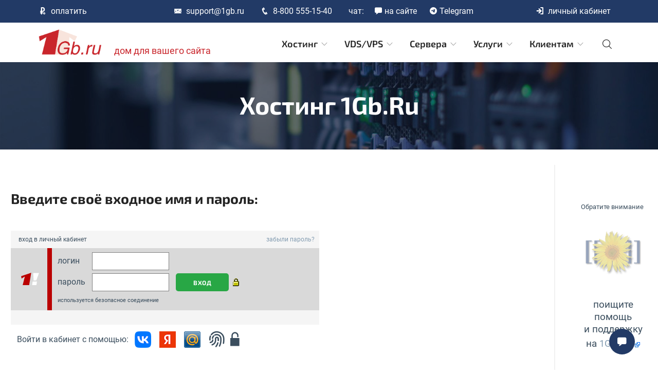

--- FILE ---
content_type: text/html; charset=windows-1251
request_url: https://www.1gb.ru/registered.php?login=1
body_size: 13224
content:
<!DOCTYPE HTML PUBLIC "-//W3C//DTD HTML 4.0 Transitional//EN">
		<html><head><title>1Gb.ru - Личный кабинет - </title><link href="/j/jquery-ui-1.10.1.custom.css" rel="stylesheet">



	<link rel="preload" href="/hv1-img/block1_bg.jpg" as="image" />


<meta http-equiv="X-UA-Compatible" content="IE=edge">
<meta name="viewport" content="width=device-width, initial-scale=1.0, maximum-scale=5.0">

<link rel="icon" type="image/x-icon" href="/favicon.ico">
<!-- <link rel="apple-touch-icon" sizes="180x180" href="/apple-touch-icon.png"> -->

<meta name="application-name" content="1Gb.ru - Дом для вашего сайта"/>
<meta name="msapplication-tooltip" content="Виртуальный хостинг, виртуальные сервера"/>
<meta name="msapplication-starturl" content="https://www.1gb.ru/index.php"/>
<link rel="shortcut icon" type="image/x-icon" href="https://s.1gb.ru/img/pin-logo.ico" />

<meta name="msapplication-task" content="name=Состояние хостинга;action-uri=http://status.1gb.ru/;icon-uri=/img/pin-status.ico" />
<meta name="msapplication-task" content="name=Поддержка;action-uri=/about_support.php;icon-uri=/img/pin-support.ico" />
<meta name="msapplication-task" content="name=Новости;action-uri=/news_history.php;icon-uri=/img/pin-news.ico" />
<meta name="msapplication-task" content="name=Поиск;action-uri=/search.php;icon-uri=/img/pin-search.ico" />

<link rel="stylesheet" href="/2024-1/plugins/bootstrap/bootstrap.min.css?106">
<link rel="stylesheet" href="/2024-1/plugins/icofont/icofont.min.css?105">
<link rel="stylesheet" href="/2024-1/plugins/slick-carousel/slick/slick.css?105">
<link rel="stylesheet" href="/2024-1/plugins/slick-carousel/slick/slick-theme.css?105">

<link rel="stylesheet" href="/2024-1/css/style.css?151">



</head>



<body id="top" data-spy="scroll" data-target="#toc-list" data-offset="200">


<header>
	
	
	<div class="header-top-bar" id='toc_c0'  >
		<div class="container">
			<div class="row align-items-center">
				
				<div class="col-lg-2">
					<ul class="top-bar-info list-inline-item pl-0 mb-0">
						<li class="list-inline-item"><a href='/services_pay.php' class='mlink-pay'><i 
							class="icofont-rouble-plus mr-2"></i>оплатить<span 
							class='d-lg-none'> хостинг</span></li></a>
					</ul>
				</div>
				<div class="col-lg-8">
					<div class="text-lg-center top-center-bar mt-2 mt-lg-0">
						<ul class="top-bar-info list-inline-item pl-0 mb-0">
							<li class="list-inline-item"><a href="mailto:support@1gb.ru"><i class="icofont-email mr-2"></i>support@1gb.ru</a></li>
							<li class="list-inline-item"><a href="tel:88005551540"><i class="icofont-phone mr-2"></i>8-800 555-15-40</a></li>
							<li class="list-inline-item"><!-- <img src='https://s.1gb.ru/img/icon_telegram_18.png' width=18 height=15 alt=''> -->
								<span class='pr-3'>чат:</span>
								<a href='/support_chat_live.php' class='gb_global_chat_btn mlink-chat'><i class="icofont-chat mr-1"></i>на сайте</a>
								<a href='https://t.me/chat_1gb_bot'><i class="icofont-telegram mr-1"></i>Telegram</a>
							</li>
						</ul>
					</div>
				</div>
				<div class="col-lg-2">
					<div class="text-lg-right top-right-bar mt-2 mt-lg-0">
						<ul class="top-bar-info list-inline-item pl-0 mb-0">
							<li class="list-inline-item">
								<a class="dropdown-toggle" href="#" data-toggle="dropdown" id="drop-kbn-btn" data-offset="0,30"><i 
									class="icofont-login mr-2"></i>личный кабинет</a>
								<div class="dropdown-menu dropdown-menu-right dropdown-login">
									
																		
																		
									<script>
										
										function setCookie_model_top (name, value)
										{
											var expire = new Date();
											expire = new Date (expire.getFullYear() + 10, expire.getMonth(), 1);
											var path = '/';
											document.cookie = name + '=' + escape (value)
												+ ((expire == null)? '' : ('; expires=' + expire.toGMTString()))
												+ ((path == null)? '' : ('; path=' + path));
										}
										function clearCookie_model_top (name)
										{
											var expire = new Date();
											expire = new Date (expire.getFullYear() - 1, expire.getMonth(), 1);
											var path = '/';
											document.cookie = name + '=' + escape ('')
												+ ((expire == null)? '' : ('; expires=' + expire.toGMTString()))
												+ ((path == null)? '' : ('; path=' + path));
										}
										
										function model_top_kbn()
										{
											var cookie = '';
											if (document.getElementById('kbn_sel_2').checked) cookie = '2';
											if (document.getElementById('kbn_sel_1').checked) cookie = '1';
											if (cookie == '')
												clearCookie_model_top ('kbn');
											else
												setCookie_model_top ('kbn', cookie);
										}
										
									</script>
									
									<form action="/registered.php" method="post">
										<div class="form-group has-feedback">
											<input name="login_login" id="i_main_login_login" type="text" class="form-control" placeholder="логин" 
																								>
											<span class="form-control-feedback"></span>
										</div>
										<div class="form-group has-feedback">
											<input name="login_pwd" id="i_main_login_pwd" type="password" class="form-control" placeholder="пароль">
											<span class="form-control-feedback"></span>
										</div>
										<div class="form-group has-feedback">
											<button type="submit" class="btn btn-main btn-block xbtn-flat btn-round-full">ВХОД</button>
										</div>
										<div class="dropdown-kbn-sel">
											дизайн личного кабинета											<div class="form-check">
											<input class="form-check-input" type="radio" name=sel_kbn value=0 id=kbn_sel_0 checked selected onchange="model_top_kbn();">
												<label class="form-check-label" for=kbn_sel_0>дизайн по умолчанию</label>
											</div>
											<div class="form-check">
											<input class="form-check-input" type="radio" name=sel_kbn value=1 id=kbn_sel_1  onchange="model_top_kbn();">
												<label class="form-check-label" for=kbn_sel_1>новый дизайн кабинета<br>(рекомендуем!)</label>
											</div>
											<div class="form-check">
											<input class="form-check-input" type="radio" name=sel_kbn value=2 id=kbn_sel_2  onchange="model_top_kbn();">
												<label class="form-check-label" for=kbn_sel_2>старый дизайн кабинета</label>
											</div>
										</div>
									</form>
									
																		
									<div class="dropdown-login-social">
													<span style='color:#aaa'>для входа через соц. сеть
													<br>вернитесь <a href='/' class='dropdown-login-link-a'>в начало сайта</a></span>
													</div>
									
									<div class="dropdown-login-link"><a class="dropdown-login-link-a" 
										href="/registered.php?no_login_form=1">забыли пароль?</a><div>
									<div class="dropdown-login-link"><a class="dropdown-login-link-a" 
										href="/reg">регистрация нового аккаунта</a><div>
									
								</div>
							</li>
						</ul>
					</div>
				</div>
			</div>
		</div>
	</div>
	
	
	<nav class="navbar navbar-expand-lg navigation" id="navbar" >
		<div class="container">
			
			<a class="navbar-brand" href="/">
				<img src="https://s.1gb.ru/1gbrudesign_images/1gb-pure-x274.png" width=122 height=50 alt="" class="img-fluid"> <span 
					class="d-none d-xl-inline">дом для вашего сайта</span>
			</a>
			
			<button class="navbar-toggler collapsed" type="button" data-toggle="collapse" data-target="#navbarmain"
				aria-controls="navbarmain" aria-expanded="false" aria-label="Toggle navigation">
				<span class="icofont-navigation-menu"></span>
			</button>
			
			<div class="collapse navbar-collapse" id="navbarmain">
				<ul class="navbar-nav ml-auto">
					
					<!--
					<li class="nav-item active"><a class="nav-link" href="/">Начало</a></li>
					-->
					
					<li class="nav-item dropdown">
						<a class="nav-link dropdown-toggle" href="#d02" id="dropdown02" data-toggle="dropdown"
							aria-haspopup="true" aria-expanded="false">Хостинг <i class="icofont-thin-down"></i></a>
						<ul class="dropdown-menu dropdown-menu-ul" aria-labelledby="dropdown02">
							<div class="dropdown-menu-field">
							<div class="row">
							
							<div class="col">
								<div class="gb-drop-item-head">Условия и цены</div>
								<div class="gb-drop-item"><a href='/l_hst1.php'>Виртуальный хостинг, базы, почта</a></div>
								<div class="gb-drop-item"><a href='/dnsreg.php'>Продление и регистрация доменов</a></div>
								<div class="gb-drop-item"><a href='/services_wpb.php'>Конструктор сайта от Parallels</a></div>
								<div class="gb-drop-item"><a href='/services2.php'>Договор и документы</a></div>
								
								<div class="gb-drop-item-head">Начало работы</div>
								<div class="gb-drop-item"><a href='/registered_ajax_register.php?bmode=dyn1&p_defs=1&p_period=12&p_ext_pk_hst1_beg1=1'>Покупка или бесплатный тест 10 дней <i class="icofont-sign-in"></i></a></div>
								<div class="gb-drop-item"><a href='/services_dnsserv.php'>NS сервера для доменов</a></div>
								<div class="gb-drop-item"><a href='/services_dns_transfer.php'>Перенос домена к 1Gb.ru</a></div>
								<div class="gb-drop-item">
									<form action="/whois.php" class="fan-in fan-in-left whois-main" name="whois-menu-1">
										<input type="text" name="d_name" class="form-control" placeholder="подобрать домен" required style="padding-right: 100px;">
										<input type="hidden" name="d_domain" value="check_all">
										<button type="submit" class="btn btn-main-2 btn-round-full">OK</button>
									</form>
								</div>
							</div>
							
							<div class="col">
								<div class="gb-drop-item-head">Документация</div>
								<div class="gb-drop-item"><a href='/services.php'>Техническое описание всех услуг</a></div>
								<div class="gb-drop-item"><a href='/wiki.php?title=%D0%9A%D0%B0%D1%82%D0%B5%D0%B3%D0%BE%D1%80%D0%B8%D1%8F:%D0%9F%D1%80%D0%BE%D0%B3%D1%80%D0%B0%D0%BC%D0%BC%D0%B8%D1%80%D0%BE%D0%B2%D0%B0%D0%BD%D0%B8%D0%B5'
									>Настройка различных технологий</a></div>
								<div class="gb-drop-item"><a href='/services_compatability.php'>Возможности и параметры</a></div>
								<div class="gb-drop-item"><a href='/services_servertype.php'>Типы серверов хостинга</a></div>
								<div class="gb-drop-item"><a href='/wiki.php'>1Gb Wiki</a>, &nbsp;&nbsp;<a href='/kb.php'>База знаний хостинга</a></div>
								<div class="gb-drop-item-head">Часто спрашивают</div>
								<div class="gb-drop-item"><a href='/hosting_email.php'>Отправка почты из скриптов</a></div>
								<div class="gb-drop-item"><a href='/autolimit'>Перегрузка процессора - что делать?</a></div>
								<div class="gb-drop-item"><a href='/services_servertype.php'>Какие версии .NET? Любые из релиза!</a></div>
							</div>
							
							</div>
							</div>
						</ul>
					</li>
					
					<li class="nav-item dropdown">
						<a class="nav-link dropdown-toggle" href="#d03" id="dropdown03" data-toggle="dropdown"
							aria-haspopup="true" aria-expanded="false">VDS/VPS <i class="icofont-thin-down"></i></a>
						<ul class="dropdown-menu" aria-labelledby="dropdown03">
							<div class="dropdown-menu-field">
							<div class="row">
							
							<div class="col">
								<div class="gb-drop-item-head">VDS тарифы HyperVPS</div>
								<div class="gb-drop-item-comment">Windows или Linux, Москва или Франкфурт</div>
								<div class="gb-drop-item-comment">Готовые пакеты тарифов для популярных сценариев</div>
								<div class="gb-drop-item-comment">Гигабит, АнтиDDoS, трафик бесплатно, от 729 р. в месяц</div>
								<div class="gb-drop-item"><a href='/l_vds6.php?target=price'>Цены и условия работы</a></div>
								<!-- <div class="gb-drop-item"><a href='/services_geohosting_n1.php'>Размещение во Франкфурте</a></div> -->
								<div class="gb-drop-item"><a href='/l_vds6.php?target=frankfurt'>Размещение во Франкфурте</a></div>
								<div class="gb-drop-item"><a href='/l_vds6.php?target=buy'>
									Покупка или бесплатный тест 10 дней <i class="icofont-sign-in"></i></a></div>
								<!-- <div class="gb-drop-item"><a href='https://www.hypervps.ru'>Акция! 4 CPU / 8 GB / 120 GB SSD за 1998 р.
									<br>сервер проекта HyperVPS.ru, сделано в 1Gb</a></div>
								-->
								
								<div class="gb-drop-item-head">VDS тарифы Linux KVM</div>
								<div class="gb-drop-item-comment">Выбор для Linux и любых своих ОС</div>
								<div class="gb-drop-item-comment">Гигабит, АнтиDDoS, трафик бесплатно, внутренняя сеть</div>
								<div class="gb-drop-item-comment">Эффективно, гибко, доступно, от 158 р. в месяц</div>
								<div class="gb-drop-item"><a href='/l_vds5.php?target=price'>Цены и условия работы</a></div>
								<div class="gb-drop-item"><a href='/l_vds5.php?target=buy'>
									Покупка или бесплатный тест 10 дней <i class="icofont-sign-in"></i></a></div>
							</div>
							
							<div class="col">
								<div class="gb-drop-item-head">Документация</div>
								<div class="gb-drop-item"><a href='/services_hyper-v_about.php'>Вся документация по VDS HyperVPS</a></div>
								<div class="gb-drop-item"><a href='/services_kvm_about.php'>Вся документация по VDS Linux KVM</a></div>
								<div class="gb-drop-item"><a href='/about_backup.php'>Сохранность данных и планы восстановления</a></div>
								<div class="gb-drop-item"><a href='/services_api.php'>API для автоматического управления</a></div>
								<div class="gb-drop-item"><a href='/panel.php'>1Gb Panel - бесплатная панель управления</a></div>
								<div class="gb-drop-item"><a href='/wiki.php'>1Gb Wiki</a>, &nbsp;&nbsp;<a href='/kb.php'>База знаний хостинга</a></div>
								<div class="gb-drop-item-head">Часто спрашивают</div>
								<div class="gb-drop-item"><a href='/hosting_email.php'>Отправка почты с сервера</a></div>
								<div class="gb-drop-item"><a href='/connect_windows.php'>Как подключиться к Windows серверу</a></div>
								<div class="gb-drop-item"><a href='/connect_unix.php'>Как подключиться к Linux серверу</a></div>
								<div class="gb-drop-item"><a href='/services_root.php'>Как получить root доступ (Ubuntu / Debian)</a></div>
							</div>
							
							</div>
							</div>
						</ul>
					</li>
					
					<li class="nav-item dropdown">
						<a class="nav-link dropdown-toggle" href="#d04" id="dropdown04" data-toggle="dropdown"
							aria-haspopup="true" aria-expanded="false">Сервера <i class="icofont-thin-down"></i></a>
						<ul class="dropdown-menu" aria-labelledby="dropdown04">
							<div class="dropdown-menu-field">
							<div class="row">
							
							<div class="col">
								<div class="gb-drop-item-head">Аренда физических серверов</div>
								<div class="gb-drop-item-comment">4 - 36 потоков, 16 - 256 Гб RAM, NVME SSD</div>
								<div class="gb-drop-item-comment">Встроенная видеокарта дает базовое 3D / OpenGL</div>
								<div class="gb-drop-item-comment">Есть опции с GPU для игр, креатива, нейросетей</div>
								<div class="gb-drop-item-comment">Постоянный KVM, гигабит, 30 Тб/Мес включено</div>
								<div class="gb-drop-item"><a href='/l_rds1.php?target=tm-1'>Цены и условия работы, наличие</a></div>
								<div class="gb-drop-item"><a href='/l_rds1.php?target=tm-buy'>
									Покупка сервера - активация мгновенно! <i class="icofont-sign-in"></i></a></div>
								<div class="gb-drop-item"><a href='/l_rds1.php?target=tm-test'>
									Аренда от 2 дней - подходит для теста <i class="icofont-sign-in"></i></a></div>
								
								<div class="gb-drop-item-head">Сервера цифрового ДЦ</div>
								<div class="gb-drop-item-comment">Виртуальные контейнеры с гарантией ресурсов</div>
								<div class="gb-drop-item-comment">Корпоративный вариант мощного VDS</div>
								<div class="gb-drop-item-comment">4 - 16 ядер, 16 - 512 Гб RAM, NVME SSD</div>
								<div class="gb-drop-item-comment">Услуги репликации, бэкапа, хранилища данных</div>
								<div class="gb-drop-item"><a href='/l_dds1.php'>Цены и условия работы, наличие</a></div>
								<div class="gb-drop-item"><a href='/l_dds1.php'>
									Покупка или платный тест 950 р. / 3 дня <i class="icofont-sign-in"></i></a></div>
							</div>
							
							<div class="col">
								<div class="gb-drop-item-head">Документация</div>
								<div class="gb-drop-item"><a href='/services_rds1_about.php'>Вся документация по физическим серверам</a></div>
								<div class="gb-drop-item"><a href='/services_dds1_about.php'>Вся документация по Цифровому ДЦ</a></div>
								<div class="gb-drop-item"><a href='/about_backup.php'>Сохранность данных и планы восстановления</a></div>
								<div class="gb-drop-item"><a href='/services_api.php'>API для автоматического управления</a></div>
								<div class="gb-drop-item"><a href='/panel.php'>1Gb Panel - бесплатная панель управления</a></div>
								<div class="gb-drop-item"><a href='/wiki.php'>1Gb Wiki</a>, &nbsp;&nbsp;<a href='/kb.php'>База знаний хостинга</a></div>
								<div class="gb-drop-item-head">Часто спрашивают</div>
								<div class="gb-drop-item"><a href='/hosting_email.php'>Отправка почты с сервера</a></div>
								<div class="gb-drop-item"><a href='/services_root.php'>Как получить root доступ (Ubuntu / Debian)</a></div>
								<div class="gb-drop-item"><a href='/services_server_console.php'>Доступ к консоли (для графики, игр)</a></div>
								<div class="gb-drop-item"><a href='/services_mig_disk2.php'>Бесплатный перенос вашего сервера</a></div>
							</div>
							
							</div>
							</div>
						</ul>
					</li>

					<li class="nav-item dropdown">
						<a class="nav-link dropdown-toggle" href="#d05" id="dropdown05" data-toggle="dropdown"
							aria-haspopup="true" aria-expanded="false">Услуги <i class="icofont-thin-down"></i></a>
						<ul class="dropdown-menu" aria-labelledby="dropdown05">
							<div class="dropdown-menu-field">
							<div class="row">
							
							<div class="col">
								<div class="gb-drop-item-head">Для хостинга</div>
								<div class="gb-drop-item"><a href='/services_ssl.php'>Покупка SSL сертификатов</a></div>
								<div class="gb-drop-item"><a href='/services_wpb.php'>Конструктор сайта от Parallels</a></div>
								<div class="gb-drop-item"><a href='/services_cdn.php'>CDN для вашего сайта</a></div>
								<div class="gb-drop-item"><a href='/spp'>Бюджетная платная поддержка</a></div>
								
								<div class="gb-drop-item-head">Для серверов</div>
								<div class="gb-drop-item"><a href='/price_managed.php'>Администрирование под ключ</a></div>
								<div class="gb-drop-item"><a href='/spp'>Бюджетная платная поддержка</a></div>
								
								<div class="gb-drop-item">
									<form action="/search.php" name="tm_s_f" class="fan-in fan-in-left whois-main">
										<input type="text" name="q" class="form-control" placeholder="поиск по сайту 1Gb.ru">
										<button type="submit" class="btn btn-main-2 btn-round-full">найти</button>
									</form>
								</div>
							
							</div>
							
							<div class="col">
								<div class="gb-drop-item-head">Решения от 1Gb.ru</div>
								<div class="gb-drop-item"><a href='/l_rds1.php'>Аренда GPU для игр, креатива, нейросетей</a></div>
								<div class="gb-drop-item"><a href='/price_storage.php'>NFS/SFTP/SMB/... хранилище</a></div>
								<div class="gb-drop-item"><a href='/services_skylable.php'>S3 хранилище Skylable</a></div>
								<div class="gb-drop-item"><a href='/services_seafile.php'>Облачное хранилище SeaFile</a></div>
								<div class="gb-drop-item"><a href='/services_dnsserv.php'>Бесплатный управляемый DNS</a></div>
								<div class="gb-drop-item"><a href='/services.php'>Техническое описание всех услуг</a></div>
								
								<div class="gb-drop-item-head">Прочее</div>
								<div class="gb-drop-item"><a href='/price_bitrix.php'>Покупка 1С-Битрикс - Управление Сайтом</a></div>
								<div class="gb-drop-item"><a href='/price_all.php'>Полный список наших услуг</a></div>
							</div>
							
							</div>
							</div>
						</ul>
					</li>

					<li class="nav-item dropdown">
						<a class="nav-link dropdown-toggle" href="#d06" id="dropdown06" data-toggle="dropdown"
							aria-haspopup="true" aria-expanded="false">Клиентам <i class="icofont-thin-down"></i></a>
						<ul class="dropdown-menu" aria-labelledby="dropdown06">
							<div class="dropdown-menu-field">
							<div class="row">
							
							<div class="col">
								<div class="gb-drop-item-head">Для физических лиц</div>
								<div class="gb-drop-item"><a href='/services_pay_prs.php'>Как оплатить услуги</a></div>
								<div class="gb-drop-item"><a href='/services2.php'>Договор - оферта, документы</a></div>
								
								<div class="gb-drop-item-head">Для юридических лиц</div>
								<div class="gb-drop-item"><a href='/services_pay.php'>Как оплатить услуги</a></div>
								<div class="gb-drop-item"><a href='/services2.php'>Договор - оферта, документы</a></div>
								<div class="gb-drop-item"><a href='/services_edo.php'>Подключение ЭДО</a></div>
								<div class="gb-drop-item"><a href='/wiki.php?title=%D0%9F%D0%BE%D0%BB%D1%83%D1%87%D0%B5%D0%BD%D0%B8%D0%B5_%D0%B1%D1%83%D1%85%D0%B3%D0%B0%D0%BB%D1%82%D0%B5%D1%80%D1%81%D0%BA%D0%B8%D1%85_%D0%B4%D0%BE%D0%BA%D1%83%D0%BC%D0%B5%D0%BD%D1%82%D0%BE%D0%B2'>Как получить отчетность</a></div>
								<div class="gb-drop-item"><a href='/wiki.php?title=%D0%98%D0%B7%D0%BC%D0%B5%D0%BD%D0%B5%D0%BD%D0%B8%D0%B5_%D1%8E%D1%80%D0%B8%D0%B4%D0%B8%D1%87%D0%B5%D1%81%D0%BA%D0%BE%D0%B3%D0%BE_%D0%B0%D0%B4%D1%80%D0%B5%D1%81%D0%B0'>Изменение юридического адреса</a></div>
								<div class="gb-drop-item"><a href='/wiki.php?title=%D0%A1%D0%B2%D0%B5%D1%80%D0%BA%D0%B0_-_%D0%BE%D0%B4%D0%BD%D0%B0_%D0%BA%D0%BE%D0%BF%D0%B5%D0%B9%D0%BA%D0%B0'>Сверка не сходится на копейки</a></div>
								
								<div class="gb-drop-item-head">Партнерская программа</div>
								<div class="gb-drop-item"><a href='https://partner.1gb.ru'>Портал партнера - Partner.1Gb.ru</a></div>
							</div>
							
							<div class="col">
								<div class="gb-drop-item-head">Документация</div>
								<div class="gb-drop-item"><a href='/services.php'>Техническое описание всех услуг</a></div>
								<div class="gb-drop-item"><a href='/wiki.php'>1Gb Wiki</a>, &nbsp;&nbsp;<a href='/kb.php'>База знаний хостинга</a></div>
								
								<div class="gb-drop-item-head">Процедуры работы</div>
								<div class="gb-drop-item"><a href='#login' onclick="document.getElementById('drop-kbn-btn').click();">Вход в личный кабинет</a></div>
								<div class="gb-drop-item"><a href='/smena'>Смена владельца договора, домена</a></div>
								<div class="gb-drop-item"><a href='/cancel'>Отказ от дальнейшего обслуживания</a></div>
								
								<div class="gb-drop-item-head">Мы на связи!</div>
								<div class="gb-drop-item"><a href='/map.php'>Все контакты и адрес офиса</a></div>
								<div class="gb-drop-item"><a href='/support_chat_live.php'>Чат с поддержкой на сайте</a></div>
								<div class="gb-drop-item"><a href='https://t.me/chat_1gb_bot'>Чат с поддержкой в Telegram</a></div>
								<div class="gb-drop-item"><a href='/about_app1.php'>Приложение 1Gb.ru (Android / IOS / десктоп)</a></div>
							</div>
							
							</div>
							</div>
						</ul>
					</li>
					
					<li class="nav-item dropdown">
						<a class="nav-link dropdown-toggle" href="#d06" id="dropdown07" data-toggle="dropdown"
							aria-haspopup="true" aria-expanded="false">&nbsp;<i class="icofont-search"></i></a>
						<ul class="dropdown-menu dropdown-menu-search" aria-labelledby="dropdown07">
							<div class="dropdown-menu-field dropdown-menu-field-search">
								
								<div class="gb-drop-item tm_s_f_2_item">
									<form action="/search.php" name="tm_s_f_2" class="fan-in fan-in-left">
										<input type="text" name="q" class="form-control" placeholder="поиск по сайту 1Gb.ru">
										<button type="submit" class="btn btn-main-2 btn-round-full">найти</button>
									</form>
								</div>
								
								<div class="gb-drop-item-head">Посмотрите сами</div>
								<div class="gb-drop-item"><a href='/services.php'>Техническое описание всех услуг</a></div>
								<div class="gb-drop-item-head">Спросите у нас</div>
								<div class="gb-drop-item"><a href='/support_chat_live.php'>Чат с поддержкой на сайте</a></div>
								<div class="gb-drop-item"><a href='https://t.me/chat_1gb_bot'>Чат с поддержкой в Telegram</a></div>
								
							</div>
						</ul>
					</li>
					
				</ul>
			</div>
		</div>
	</nav>
	
	
</header>



<div style='display:none; position:absolute; left:5px; top:10px; z-index:9999; color:white;' id=webapp_block_1>
	<a href='/adm-alv5-app1/app1.php'><i class="icofont-undo" style='font-size:40px;'></i></a>
</div>

<script>

	var webapp = sessionStorage.getItem ('webapp');
	if (webapp && webapp == '1')
		document.getElementById('webapp_block_1').style.display = 'block';
	
</script>






<section class="page-title bg-1 d-flex align-items-center nav-default-cp-section">
	<div class="overlay"></div>
	<div class="container nav-default-wide-container">
		<div class="row">
			<div class="col-md-12">
				<div class="block text-center">
				
								<h1 id='gb_cur_doc_header' class='text-capitalize mb-5 text-lg'>Хостинг 1Gb.ru</h1>								
				</div>
			</div>
		</div>
	</div>
</section>












<section class="section default-section overflow-auto default-cp-section">
<div class="container default-container default-wide-container default-co-container">



<script>



function conf_del (url, title)
{
	if (confirm (title)) document.location="" + url;
	return ;
}


function conf (url, title)
{
	if (confirm (title))
		document.location="" + url;
	return;
}


function gbadm_GetXmlHttpObject()
{ 
	var objXMLHttp = null;
	if (window.XMLHttpRequest)
		objXMLHttp = new XMLHttpRequest();
	else if (window.ActiveXObject)
		objXMLHttp = new ActiveXObject ("Microsoft.XMLHTTP");
	return objXMLHttp;
}


function gbadm_AjaxEval (name)
{
	var xmlHttp = gbadm_GetXmlHttpObject();
	var url = "/serv.php?&__adjseq=" + Math.random();
	url = url + "&Query=AjaxEval";
	url = url + "&id=" + encodeURIComponent (name);
	xmlHttp.onreadystatechange = function()
	{
		if (xmlHttp.readyState == 4 || xmlHttp.readyState == "complete")
		{
			var objDef = xmlHttp.responseText;
			eval (objDef);
		}
	};
	xmlHttp.open ("GET", url, true);
	xmlHttp.send (null);
}


function gbadm_disableSubmitButton (event)
{
	const submitButton = event.submitter || event.target.querySelector ('button[type="submit"], input[type="submit"]');
	if (submitButton)
	{
		// let POST go, and only after disable button, to avoid it missing in POST
		setTimeout (function() {
			submitButton.disabled = true;
			submitButton.setAttribute ('aria-busy', 'true');
			if (submitButton.value && submitButton.value.length > 6)
			{
				submitButton.style.minWidth = submitButton.offsetWidth;
				 submitButton.value = 'ждите'; 							}
		}, 10);
  	}
}

function gbadm_disableSubmitButton_AfterPOST (submitButton)
{
}


// BEG ======== SEARCH HIGHLIGHT ========

var times = 0;

function hex( n ) { if (n < 128) n = 128; return ( n < 16 ? '0' : '' ) + n.toString(16); }

function hi( f ) {
 f = f.elements, s = f.query.value;
 f.result.value = highlight( s ) + 'x ' + s;
 return false;
}

function highlight( s, o ) {
  //return;
  if( !s ) { return 0; }
  var d = window.document;
  if( !false ) { s = s.replace( /([\\|^$()[\]{}.*+?])/g, '\\$1' ); }
  if( /^\s*$/.test( s ) ) { return 0; }
  if( !false ) { s = s.split( /\s+/ ).join( '|' ); }
  o = [ o || d.documentElement || d.body ];
  var r = new RegExp( s, false ? 'g' : 'gi' ),
    h = d.createElement( 'span' ), i = 0, j, k, l, m, n=0, t;
  h.style.color = '#000';
  h.style.backgroundColor = '#'+( times%2 ? ''+hex(((times+1)%5)*51)+'ff' : 'ff'+hex((times%5)*51)+'' )+'00';
  times++;
  do {
    m = o[i];
    if( m.nodeType===3 ) {
      r.lastIndex = 0;
      l = r.exec(m.nodeValue);
      if( l !== null ) {
        k = l[0].length;
        if( r.lastIndex > k ) {
          m.splitText( r.lastIndex - k );
          m = m.nextSibling;
        }
        if( m.nodeValue.length > k ) {
          m.splitText(k);
          o[i++] = m.nextSibling;
        }
        t = h.cloneNode( true );
        t.appendChild( d.createTextNode( l[0] ) );n++;
        m.parentNode.replaceChild( t, m );
      }
    } else {
      j = m.childNodes.length;
      while ( j ) { o[i++] = m.childNodes.item( --j ); }
    }
  } while( i-- );
  return n;
}


function unhighlight( s, o ) {
 var d = window.document;
 s = s.replace(/([\\|^$()[\]{}.*+?])/g, '\\$1').split( /\s+/ ).join( '|' );
 o = o || d.documentElement || d.body;
 var a = o.getElementsByTagName( 'span' ), i = a.length, j,
  re = new RegExp( '^' + s + '$', 'i' );
 while( i-- ) {
  j = a[i].firstChild;
  if( j ) {
   if( j.nodeType===3 && re.test( j.nodeValue ) ) {
    a[i].parentNode.replaceChild( d.createTextNode( j.nodeValue ), a[i] );
   }
  }
 }
 return false;
}

// END ======== SEARCH HIGHLIGHT ========



</script>

<table cellpadding=0 cellspacing=15><tr><td valign=top id=left_block_td class="gb_cp_main_block" style="padding-right:45px;" ><p>&nbsp;<h2>Введите своё входное имя и пароль:</h2><div style='max-width:600px; padding-top:2em; padding-bottom:2em;'>
	<form method='POST' action='https://www.1gb.ru/registered.php' name='1gblogin'>
	<table width='100%' cellpadding='0' cellspacing='0' border='0'>
		
		<tr bgcolor='#F5F5F5'>
			<td colspan=3 align=center>
				<table border=0 cellpadding=1 cellspacing=0 width='100%'>
					<tr>
					<td><span style='font-size:9pt;'>&nbsp;вход в личный кабинет</span>
					<td align=right><span style='font-size:9pt;'><a href='/registered.php?no_login_form=1'>забыли пароль?</a>&nbsp;</span>
				</table>
		<tr>
			<td bgcolor='#D9D9D9' align=center class='d-none d-md-table-cell'>
				<img src='https://s.1gb.ru/1gbrudesign_images/!.gif' width='43' height='28' alt='' border='0' class='d-none d-md-block'>
			
			<td background='https://s.1gb.ru/1gbrudesign_images/red.gif' width='1' class='d-none d-md-table-cell'>
			
			<td bgcolor='#D9D9D9' style='padding:5px;'>
			
			<table cellspacing=3 cellpadding=0 border=0>
				<tr>
					<td>логин
					<td>&nbsp;<input style='font-size:10pt; width:150px;' type=text name=login_login value='' class='gb_login_login'>
					<td>
				<tr>
					<td>пароль
					<td>&nbsp;<input style='font-size:10pt; width:150px' type=password name=login_pwd class='gb_login_pwd'>
					<td nowrap>&nbsp;<input style='font-size:9pt;' type=submit value='ВХОД' class='gb_login_button btn btn-success'>
				
				<span class='d-none d-md-inline'>
				
		&nbsp;<img border=0 width=12 height=15 src="https://s.1gb.ru/img/secure.gif">
		
		<tr><td colspan=3 style='font-size: 8pt; padding-top: 4px;'>используется безопасное соединение
		
				</span>
				
			</table>
		
		<tr bgcolor='#F5F5F5'>
			<td colspan=3 align=left>&nbsp;<tr><td colspan=3 align=left style='padding-top:10px;'><div><table border=0 cellpadding=0 cellspacing=0 class=''><tr><td xnowrap style='padding-right:4px;' class='hidden-xs social_login_comment'>Войти в кабинет с помощью:</td><td nowrap style='padding-left:8px;padding-right:8px;'><a id=xhref3 href=''><img alt='' width=32 height=32 border=0 src='https://s.1gb.ru/img/logo-vk-id-32x32.png'></a></td><td nowrap style='padding-left:8px;padding-right:8px;'><a id=xhref5 href=''><img alt='' width=32 height=32 border=0 src='https://s.1gb.ru/img/logo-ya-oauth-32x32.png'></a></td><td nowrap style='padding-left:8px;padding-right:8px;'><a id=xhref6 href=''><img alt='' width=32 height=32 border=0 src='https://s.1gb.ru/img/3232-mailru.png'></a></td><td nowrap style='padding-left:8px;padding-right:8px; cursor:pointer; vertical-align:middle;'
					data-toggle='popover' title='Биометрия или ключ доступа' class='gb-popover-no-ul'
					data-content="<div>Вход в кабинет по биометрии или по ключу доступа - <a href='/about_mfa.php'>описание на этой странице</a>.</div><div><i class='icofont-finger-print' style='font-size:32px;'></i> - используйте этот символ для быстрого входа, если логин подставлен правильно, или вы заполнили его вручную</div><div><i class='icofont-unlock' style='font-size:32px;'></i> - используйте этот символ для входа, если логин для входа должен быть взят из ключа (для обнаружаемых ключей)</div>"
					>
					<i class='icofont-finger-print' style='font-size:31px;' onclick="do_fido_login_1 (0, '2', '')"></i>
					<i class='icofont-unlock' style='font-size:31px;' onclick="do_fido_login_1 (0, '1', '')"></i>
					</td></tr></table></div><script type='text/javascript'>
				
				function fixupsochref()
				{
					//if (document.getElementById('xhref1'))
					{
						if (document.getElementById('xhref1')) document.getElementById('xhref1').href = 'https://www.1gb.ru/wiki/1gb-ext/login_with_facebook.php?retback=aHR0cHM6Ly93d3cuMWdiLnJ1L3NvY2lhbF9sb2dpbi5waHA/d3NpZD1nNXRZQVA2U1lRcTRFN3A4ck42NnlLUDkxNzcwMDMwNDI4&1gbsid=ZzV0WUFQNlNZUXE0RTdwOHJONjZ5S1A5MTc3MDAzMDQyOA==&ak=ef32c0fda2f58554e3b3658959be8a38';
						if (document.getElementById('xhref2')) document.getElementById('xhref2').href = 'https://www.1gb.ru/wiki/1gb-ext/login_with_google.php?retback=aHR0cHM6Ly93d3cuMWdiLnJ1L3NvY2lhbF9sb2dpbi5waHA/d3NpZD1nNXRZQVA2U1lRcTRFN3A4ck42NnlLUDkxNzcwMDMwNDI4&1gbsid=ZzV0WUFQNlNZUXE0RTdwOHJONjZ5S1A5MTc3MDAzMDQyOA==&ak=ef32c0fda2f58554e3b3658959be8a38';
						if (document.getElementById('xhref3')) document.getElementById('xhref3').href = 'https://www.1gb.ru/env-2024-08/login_with_vk.php?retback=aHR0cHM6Ly93d3cuMWdiLnJ1L3NvY2lhbF9sb2dpbi5waHA/d3NpZD1nNXRZQVA2U1lRcTRFN3A4ck42NnlLUDkxNzcwMDMwNDI4&1gbsid=ZzV0WUFQNlNZUXE0RTdwOHJONjZ5S1A5MTc3MDAzMDQyOA==&ak=ef32c0fda2f58554e3b3658959be8a38';
						if (document.getElementById('xhref4')) document.getElementById('xhref4').href = 'https://www.1gb.ru/wiki/1gb-ext/login_with_microsoft.php?retback=aHR0cHM6Ly93d3cuMWdiLnJ1L3NvY2lhbF9sb2dpbi5waHA/d3NpZD1nNXRZQVA2U1lRcTRFN3A4ck42NnlLUDkxNzcwMDMwNDI4&1gbsid=ZzV0WUFQNlNZUXE0RTdwOHJONjZ5S1A5MTc3MDAzMDQyOA==&ak=ef32c0fda2f58554e3b3658959be8a38';
						if (document.getElementById('xhref5')) document.getElementById('xhref5').href = 'https://www.1gb.ru/wiki/1gb-ext/login_with_yandex.php?retback=aHR0cHM6Ly93d3cuMWdiLnJ1L3NvY2lhbF9sb2dpbi5waHA/d3NpZD1nNXRZQVA2U1lRcTRFN3A4ck42NnlLUDkxNzcwMDMwNDI4&1gbsid=ZzV0WUFQNlNZUXE0RTdwOHJONjZ5S1A5MTc3MDAzMDQyOA==&ak=ef32c0fda2f58554e3b3658959be8a38';
						if (document.getElementById('xhref6')) document.getElementById('xhref6').href = 'https://www.1gb.ru/env-2024-08/login_with_mail_ru.php?retback=aHR0cHM6Ly93d3cuMWdiLnJ1L3NvY2lhbF9sb2dpbi5waHA/d3NpZD1nNXRZQVA2U1lRcTRFN3A4ck42NnlLUDkxNzcwMDMwNDI4&1gbsid=ZzV0WUFQNlNZUXE0RTdwOHJONjZ5S1A5MTc3MDAzMDQyOA==&ak=ef32c0fda2f58554e3b3658959be8a38';
						//if (document.getElementById('xhref7')) document.getElementById('xhref7').href = '';
					}
				}
				
				setTimeout ('fixupsochref();', 300);
				
			</script></td>
		
		</table>
	</form>
	</div><h2>Не можете войти? Забыли пароль?</h2>
	<ul>
		<li style='padding-bottom:18px; padding-top:18px;'>Проверьте всё еще раз. Логин - это не email (хотя может совпадать). Регистр логина важен - обычно логин это маленькие буквы.
		<li style='padding-bottom:18px;'>Восстановление через email: Воспользуйтесь процедурой автоматического восстановления пароля (форма на этой странице).
		<li style='padding-bottom:18px;'>Не можете войти по паролю восстановления? Пароль действует один час. Запросите снова, если час уже прошел.
		<li style='padding-bottom:18px;'>Уверены, что указали верный email, но ничего не приходит? Возможно ваш договор уже удален. 
			Напишите, пожалуйста, на <a href="mailto:support@1gb.ru">support@1gb.ru</a>, указав в письме свой контактный адрес электронной почты и название аккаунта, домена.
		<li style='padding-bottom:18px;'>Восстановление через заявление: Воспользуйтесь процедурой восстановления пароля 
			<a href="/default.aspx?ti=6&hti=133">с помощью заявления</a>. Заявление можно отправить в виде скана или по ЭДО. Инструкции по ссылке.
	</ul><h2 style='padding-top:1.5em;'>Автоматическое восстановление пароля</h2><p>Введите email. Вы получите пароли восстановления к аккаунтам, которые зарегистрированы на этот адрес.</p>
	<form method=post action='/registered_password_lost.php'><p><span style='padding-right:20px;'>Контактный email:</span>
		<input type=text name=email id=f_email value='' size=30 style='xdisplay:inline-block; margin-right:20px; margin-bottom:10px;'>
		<input type=submit value='   &gt;   ' style='xdisplay:inline-block; xmargin-bottom:10px;' class='btn btn-success'>
	</p></form><p>&nbsp;</p><td background="https://s.1gb.ru/1gbrudesign_images/gray.gif" width="2" style="max-width:2px; padding:0px;"><img src="https://s.1gb.ru/1gbrudesign_images/gray.gif" width="2" height="2" alt="" border="0"><td id=ads_block_td width=185 valign="top" style="padding-left:40px;">&nbsp;
<center id=rb100100>




<p>&nbsp;<p>

<div style='display:none;' id=right_ads_block>
		<div style='font-size: 10pt; white-space: nowrap;'>Обратите внимание</div>
		<p style='padding-top:20px;'><table align=center border=0 cellpadding=0 cellspacing=0>
		<tr><td align=center><a target=_blank href='/wiki'><img src='https://s.1gb.ru/img/wiki-smaller5.png' border=0 width=110 height=110></a></td></tr>
		<tr><td>&nbsp;
		<tr><td align=center style='line-height:150%;'>
		<span style='xfont-size:12pt;' class='fs12pt'>поищите помощь<br>
		и поддержку
		<div style='padding-top:4px;'>на <span style='xfont-size:11pt;' class='fs11pt'><a target=_blank href='/wiki'>1GbWiki</a> <a target=_blank href='/wiki'><img border=0 src='https://s.1gb.ru/img/link-external.png' width=10 height=10></a></span></div>
		</span>
		</table>
		</div>
<script>

function check_right_ads_block()
{
	if (document.getElementById('ads_block_td'))
	{
		if (
				document.getElementById('ads_block_td').clientHeight
			&&	document.getElementById('ads_block_td').clientHeight > 450
			)
		{
			document.getElementById('right_ads_block').style.display = ''; 
		}
	}
	else
	{
		document.getElementById('right_ads_block').style.display = ''; 
	}
}

setTimeout ('check_right_ads_block()', 1000);

</script>


<p>&nbsp;<p>

</center>
</table>



</div></section>

<!-- footer Start -->

<footer class="footer section gray-bg"  >
	<div class="container">
		
		<div class="row pl-2 pl-sm-0">
			
			<div class="col-lg-4 mr-auto col-sm-6">
				<div class="widget mb-5 mb-lg-0">
					
					<div class="logo mb-4">
						<img src="https://s.1gb.ru/1gbrudesign_images/1gb-pure-x274.png" width=122 height=50 alt="" class="img-fluid" style="margin-right: 30px; margin-bottom:10px;">
						<img src="https://s.1gb.ru/1gbrudesign_images/in-solve-logo-trans.ai.png" width=150 alt="" class="img-fluid" style="vertical-align: -24px;">
					</div>
					
					<ul class="list-unstyled footer-menu lh-35">
						<li>зарегистрированный товарный знак</li>
						<li>АО&nbsp;1Гб.ру, ИНН&nbsp;7720589079</li>
						<li>ЗАО&nbsp;Ин-Солв, ИНН&nbsp;7728255960</li>
						<li><a href="https://rkn.gov.ru/activity/connection/register/p1578/">в реестре провайдеров хостинга</a></li>
						<li><a href="/default.aspx?ti=6&hti=64">политика конфиденциальности</a></li>
					</ul>
					
					<ul class="list-inline footer-socials mt-2">
						<li class="list-inline-item">
							<a href="https://vk.com/1gb_ru"><i class="icofont-vk"></i></a>
						</li>
					</ul>
					
					<div class="pt-2">
						<a href="/about_app1.php" class='mr-2'><img src='/img/badge-PWA-white-en.svg' style='max-height:45px; width:auto;'></a>
						<a href="/about_app1.php" style='white-space: nowrap;'>приложение 1Gb.ru</a>
					</div>
					
				</div>
			</div>
			
			<div class="col-lg-2 col-md-6 col-sm-6">
				<div class="widget mb-5 mb-lg-0">
					<h4 class="text-capitalize mb-3">Услуги</h4>
					<div class="divider mb-4"></div>
					<ul class="list-unstyled footer-menu lh-35">
						<li><a href="/l_hst1.php">Хостинг сайтов</a></li>
						<li><a href="/price_vds_nv.php">VDS / VPS</a></li>
						<li><a href="/l_rds1.php">Аренда Серверов</a></li>
						<li><a href="/l_dds1.php">Цифровой ДЦ</a></li>
						<li><a href="/dnsreg.php">Домены</a></li>
						<li><a href="/services.php">Технологии</a></li>
						<li><a href="/services_ssl.php">SSL / HTTPS</a></li>
						<li><a href="/price_all.php">Прочее</a></li>
						<li><a href="/spp">Платная помощь</a></li>
					</ul>
				</div>
			</div>
			
			<div class="col-lg-2 col-md-6 col-sm-6">
				<div class="widget mb-5 mb-lg-0">
					<h4 class="text-capitalize mb-3">Компания</h4>
					<div class="divider mb-4"></div>
					<ul class="list-unstyled footer-menu lh-35">
						<li><a href="/news_history.php">Новости</a></li>
						<li><a href="/services_pay.php" class='mlink-pay'>Оплата</a></li>
						<li><a href="/services2.php">Реквизиты</a></li>
						<li><a href="/services2.php">Договор</a></li>
						<li><a href="/d">Отчетность</a></li>
						<li><a href="/regl">Регламент</a></li>
						<li><a href="/contact">Жалобы</a></li>
						<li><a href="/corp">Руководство</a></li>
						<li><a href="/cancel">Возврат средств</a></li>
					</ul>
				</div>
			</div>

			<div class="col-lg-3 col-md-6 col-sm-6">
				<div class="widget widget-contact mb-5 mb-lg-0">
					<h4 class="text-capitalize mb-3">Контакты</h4>
					<div class="divider mb-4"></div>
					<div class="footer-contact-block mb-4">
						<div class="icon d-flex align-items-center footer-item mb-2">
							<i class="icofont-support mr-3"></i>
							<span class="h6">поддержка 24/7</span>
						</div>
						<div class="icon d-flex align-items-center footer-item">
							<i class="icofont-email mr-3"></i>
							<span class="h6 mb-0"><a href='mailto:support@1gb.ru'>support@1gb.ru</a></span>
						</div>
						<div class="icon d-flex align-items-center footer-item">
							<i class="icofont-chat mr-3"></i>
							<span class="h6 mb-0"><a href='/support_chat_live.php' class='gb_global_chat_btn'>чат на сайте</a></b></span>
						</div>
						<div class="icon d-flex align-items-center footer-item">
							<i class="icofont-telegram mr-3"></i>
							<span class="h6 mb-0"><a href='https://t.me/chat_1gb_bot'>чат Телеграм</a></b></span>
						</div>
						<div class="icon d-flex align-items-center footer-item">
							<i class="icofont-phone mr-3"></i>
							<span class="h6 mb-0"><a href='tel:88005551540'>8-800-555-1540</a></b></span>
						</div>
						<div class="icon d-flex align-items-center footer-item">
							<i class="icofont-phone mr-3"></i>
							<span class="h6 mb-0"><a href='tel:74959891540'>7-495-989-1540</a></b></span>
						</div>
					</div>
					<div class="footer-contact-block">
						<div class="icon d-flex align-items-center">
							<i class="icofont-chair mr-3"></i>
							<span class="h6 mb-0">офис 11:00 - 17:00</span>
						</div>
						<ul class="list-unstyled footer-menu lh-35">
						<li class='pt-2'>Москва, улица Рябиновая</li>
						<li><a href='/map.php'>адрес и карта проезда</a></li>
						<ul>
					</div>
				</div>
			</div>
			
		</div>
		
		<div class="footer-btm py-4 mt-5">
			<div class="row align-items-center justify-content-between">
				<div class="col-lg-6">
					<div class="copyright">
						&copy; 2002 - 2025, АО 1Гб.ру
					</div>
				</div>
				<div class="col-lg-6">
					<div class="subscribe-form text-lg-right mt-5 mt-lg-0">
						<form action="/search.php" class="subscribe">
							<input type="text" name="q" class="form-control" placeholder="поиск по сайту" style="padding-right: 130px;">
							<button type="submit" class="btn btn-main-2 btn-round-full">найти</button>
						</form>
					</div>
				</div>
			</div>
			
			<div class="row">
				<div class="col-lg-4">
					<a class="backtop scroll-top-to" href="#top">
						<i class="icofont-long-arrow-up"></i>
					</a>
				</div>
								<div class="col-lg-4">
					<a class="chat-button" href="#chat" onclick="toggle_global_skin_chat();">
						<i class="icofont-chat"></i>
					</a>
				</div>
							</div>
		</div>
		
	</div>
</footer>




		<div 
			style='width:526px; height:594px; display:none; border: 1px solid gray; 
				background: #f0f0f0; position: fixed; bottom: 30px; right: 120px; z-index: 999001;'
			id=chat_frame
			>
			
			<div 
				class='xmyfont'
				style='text-align: right; margin-bottom: 0.6em; cursor: pointer; padding-top: 6px; padding-right: 54px; font-family: Arial; font-size: 10pt;'
				onclick='document.getElementById("chat_frame").style.display="none";'>
				закрыть окно <span class='glyphicon glyphicon-remove'></span></div>
			
			<center>
			<iframe frameborder=0 height=550 width=510
				style='width:510px; height:550px; border: none; padding: 0px; margin: 0px;' 
				src='/support_chat_live.php?embedded=1&amp;tid=ru-livechat-df8694bda8cfam57e84z924a3989&amp;v5=5'
				id=inner_chat_frame name=inner_chat_frame>
			</iframe>
			</center>
		</div>
		
		<script>
			
			function toggle_global_skin_chat()
			{
				$('#chat_frame').toggle (300);
				window.frames.inner_chat_frame.popup_opened();
			}
			
			function chat_new_callback (v)
			{
				// todo
			}
			
		</script>
		
		

<script src="/2024-1/plugins/jquery/jquery.js"></script>
<script src="/2024-1/plugins/popper/popper-1-12-9.min.js"></script>
<script src="/2024-1/plugins/bootstrap/bootstrap.min.js"></script>
<script src="/2024-1/plugins/slick-carousel/slick/slick.min.js"></script>
<script src="/2024-1/plugins/shuffle/shuffle.min.js"></script>
    
<script src="https://s.1gb.ru/j/jquery.contextmenu-click-cst.js"></script>
<script src="https://s.1gb.ru/j/jquery.tooltip.min.js"></script>
<script src="https://s.1gb.ru/j/jquery.scrollTo-2.1.3.min.js"></script>
<script src="https://s.1gb.ru/j/jquery-ui-1.10.1.custom.min.js"></script>
<script src="https://s.1gb.ru/j/jquery.ui.touch-punch-v2014-custom.js"></script>
<!-- colorer fix: " -->


<script src="/2024-1/js/script.js?106"></script>


<script>
	
	
	function cst_chat (e, x)
	{
		e.preventDefault();
		toggle_global_skin_chat();
		document.getElementById ('chat_frame').contentDocument.getElementById ('chat_message').value = x;
		document.getElementById ('chat_frame').contentDocument.getElementById ('chat_button').click();
	}
	
	
	async function fido_login_1 (user, method, promo)
	{
		const response = await fetch('/serv_fido2.php?user_id=' + user + '&promo=' + promo + '&action=verify_' + method + '_1', { method: 'POST' });
		const options = await response.json();
		options.challenge = Uint8Array.from(atob(options.challenge), c => c.charCodeAt (0));
		if (options.allowCredentials) {
			options.allowCredentials.forEach (cred => {
				cred.id = Uint8Array.from (atob (cred.id), c => c.charCodeAt (0));
			});
		}
		const publicKey = {
			challenge: options.challenge,
			rpId: options.rpId,
			allowCredentials: options.allowCredentials,
			userVerification: options.userVerification,
		};
		
		//alert (JSON.stringify (publicKey));
		const credential = await navigator.credentials.get ({ publicKey: publicKey });
		
		const verification = await fetch ('/serv_fido2.php?user_id=' + user + '&promo=' + promo + '&action=verify_' + method + '_2', {
			method: 'POST',
			headers: {'Content-Type': 'application/json'},
			body: JSON.stringify ({
				action: 'verify',
				id: credential.id,
				rawId: btoa (String.fromCharCode (...new Uint8Array (credential.rawId))),
				type: credential.type,
				response: {
					authenticatorData: btoa (String.fromCharCode (...new Uint8Array (credential.response.authenticatorData))),
					clientDataJSON: btoa (String.fromCharCode (...new Uint8Array (credential.response.clientDataJSON))),
					signature: btoa (String.fromCharCode (...new Uint8Array (credential.response.signature))),
					userHandle: credential.response.userHandle ? 
						btoa (String.fromCharCode(...new Uint8Array (credential.response.userHandle))) : null
				}
			})
		});
		
		const result = await verification.json();
		return result;
	}
	
	async function do_fido_login_1 (user, method, promo)
	{
		const mll = document.getElementById('i_main_login_login');
		if (method == '2' && mll && mll.value != '')
			user = mll.value;
		else
			user = '';
		const rez = await fido_login_1 (user, method, promo);
		if (rez.success)
		{
			mll.value = rez.nick;
			document.location = rez.href;
		}
		else
		{
			alert ('Сбой авторизации.');
		}
	}
	
	
	function bottom20241_init()
	{
		$('[data-toggle="popover"]').popover ({ trigger:'hover',placement:'top',html:true,delay:{hide:3000} }).addClass('gb-popover-1');
	}
	
	document.addEventListener ('DOMContentLoaded', function (e) { bottom20241_init(); });
	
	
</script>


<!-- Yandex.Metrika counter --> <script type="text/javascript" > (function(m,e,t,r,i,k,a){m[i]=m[i]||function(){(m[i].a=m[i].a||[]).push(arguments)}; m[i].l=1*new Date();k=e.createElement(t),a=e.getElementsByTagName(t)[0],k.async=1,k.src=r,a.parentNode.insertBefore(k,a)}) (window, document, "script", "https://mc.yandex.ru/metrika/tag.js", "ym"); ym(21345289, "init", { clickmap:true, trackLinks:true, accurateTrackBounce:true }); </script> <noscript><div><img src="https://mc.yandex.ru/watch/21345289" style="position:absolute; left:-9999px;" alt="" /></div></noscript> <!-- /Yandex.Metrika counter --></table></body></html>

--- FILE ---
content_type: text/html; charset=windows-1251
request_url: https://www.1gb.ru/support_chat_live.php?embedded=1&tid=ru-livechat-df8694bda8cfam57e84z924a3989&v5=5
body_size: 4049
content:
<!DOCTYPE HTML PUBLIC "-//W3C//DTD HTML 4.0 Transitional//EN">
<!-- embedded HTML - iframe mode -->
<html>
<head>
	<title>1Gb.ru - Live Chat</title>
		
	<!-- <link rel="stylesheet" href="/adm-alv5/bootstrap/css/bootstrap.min.css"> - not doing any good here -->
	<link rel="stylesheet" href="/adm-alv5/cdn/font-awesome-4.5.0/css/font-awesome.min.css">
	<link rel="stylesheet" href="/adm-alv5/cdn/ionicons-2.0.1/css/ionicons.min.css">
	<link rel="stylesheet" href="/adm-alv5/dist/css/AdminLTE.css">
	<link rel="stylesheet" href="/adm-alv5/dist/css/skins/skin-blue.min.css">
	<link rel="stylesheet" href="/support_chat_live.css?110">
</head>
<body style="margin: 0px; padding: 0px;" topmargin="0" leftmargin="0" rightmargin="0" bottommargin="0" bgcolor="#f0f0f0">


<div id=global_div style='overflow:auto; overflow-y: scroll; width:480px; height:534px; padding-left: 8px; margin: 0px;'>
	



			<script type="text/javascript" src="/j/jquery-1.4.2.min.js"></script>
			<script type="text/javascript" src="/j/jquery.contextmenu-click-cst.js"></script>
			<script type="text/javascript" src="/j/jquery.tooltip.min.js"></script>
			<script type="text/javascript" src="/j/jquery.scrollTo-1.4.2-min.js"></script>
	
	<div style='display:none;'><audio id="audio1" src="/img/chat-sound.mp3" controls preload="auto" autobuffer></audio></div>
	
	
	<script language='javascript' type='text/javascript'>
		
		
		var poll_pending = 0;
		var timeout = 0;
		var chat_enabled = 0;
		
		var chat_was_results = {};
		
		
		function showResult (s)
		{
			if (s == '')
				return;
			if (chat_was_results[s] && chat_was_results[s] == 1)
				return;
			chat_was_results[s] = 1;
			setTimeout ('showResult_clean_double_checker()', 1000);
			
			var x = document.getElementById ('chat_area');
			x.innerHTML = x.innerHTML + s;
			setTimeout ('chat_fixup_scroll()', 10);
			setTimeout ('chat_fixup_scroll()', 100);
			setTimeout ('chat_fixup_scroll()', 1000);
			if (document.getElementById('audio1'))
				document.getElementById('audio1').play();
			
						if (parent && parent.chat_new_callback) parent.chat_new_callback(1);
					}
		
		
		function showResult_clean_double_checker()
		{
			chat_was_results = {};
		}
		
		
		var attach_submit_in_progress = 0;
		
		function form_submit()
		{
			var was_chat_enabled = 0;
			if (chat_enabled == 0)
			{
				was_chat_enabled = 1;
				enable_chat();
			}
			
			if (attach_submit_in_progress == 0 && document.getElementById('file_send_frame'))
			{
				var frame_doc = document.getElementById('file_send_frame').contentDocument;
				if (frame_doc)
				{
					if (	true
						&&	frame_doc.getElementById('iattachment')
						&&	frame_doc.getElementById('iattachment').value
						&&	frame_doc.getElementById('iattachment').value != ''
						)
					{
						attach_submit_in_progress = 1;
						frame_doc.getElementById('attach_form').submit();
						return false;
					}
				}
			}
			
			var eml_area = document.getElementById ('send_email');
			if (eml_area)
			{
				var eml = eml_area.value;
				if (eml && eml != '')
				{
					eml = encodeURIComponent ('Отправьте мне копии ответов на эту почту: ' + eml);
					
					$.ajax
					({
						type: 'POST',
						url: 'serv.php?query=ChatSubmit&thread_id=ru-livechat-df8694bda8cfam57e84z924a3989&chat_client_id=d7eac52bbfdeayu&__adjseq=' + Math.random(),
						data: { 'body': eml },
						success: function(data) {}
					});
					
					eml_area.value = '';
				}
			}
			
			var x = document.getElementById ('chat_message');
			if (x && x.value && x.value != '')
			{
				var d = encodeURIComponent (x.value)
				x.value = '';
				document.getElementById ('chat_button').disabled = true;
				document.getElementById ('chat_message').disabled = true;
				
				$.ajax
				({
					type: 'POST',
					url: 'serv.php?query=ChatSubmit&thread_id=ru-livechat-df8694bda8cfam57e84z924a3989&chat_client_id=d7eac52bbfdeayu&__adjseq=' + Math.random(),
					data: { 'body': d },
					success: function(data)
					{
						var x = document.getElementById ('chat_message');
						x.value = data;
						document.getElementById ('chat_button').disabled = false;
						document.getElementById ('chat_message').disabled = false;
						document.getElementById ('chat_message').focus();
						if (poll_pending == 0 && was_chat_enabled == 0)
						{
							setTimeout ('chat_poll_once()', 100);
						}
						if (poll_pending == 1)
							chat_poll_once(); // speedup somehow...
					}
				});
			}
			
			if (poll_pending == 0)
			{
				poll_pending = 1;
				setTimeout ('chat_poll()', 3000);
			}
			
			return false;
		}
		
		
		function ctrl_enter (e, form)
		{
			if (((e.keyCode == 13) || (e.keyCode == 10)) && (e.ctrlKey == true)) form_submit();
		}
		
		
	</script>


	
	<script language='javascript' type='text/javascript'>
		
		
		function chat_poll()
		{
			//chat_was_results = {};
			poll_pending = 0;
			$.ajax
			({
				url: 'serv.php?query=ChatFrame&mode=ajax&thread_id=ru-livechat-df8694bda8cfam57e84z924a3989&chat_client_id=d7eac52bbfdeayu&v5=5&__adjseq=' + Math.random(),
				success: function (data)
				{
					showResult (data);
					
					if (poll_pending == 0)
					{
						poll_pending = 1;
						setTimeout ('chat_poll()', 10000);
					}
					timeout = 0;
					
					chat_checkPendingAutoInput();
				}
			});
		}
		
		
		function chat_poll_once()
		{
			$.ajax
			({
				url: 'serv.php?query=ChatFrame&mode=ajax&thread_id=ru-livechat-df8694bda8cfam57e84z924a3989&chat_client_id=d7eac52bbfdeayu&v5=5&__adjseq=' + Math.random(),
				success: function (data)
				{
					showResult (data);
				}
			});
		}
		
		
		function chat_checkPendingAutoInput()
		{
			if (window && window.top && window.top.chat_default_add && window.top.chat_default_add != '')
			{
				document.getElementById ('chat_message').value = window.top.chat_default_add;
				window.top.chat_default_add = '';
				return 1;
			}
			return 0;
		}
		
		
		function chat_preload()
		{
			// obsolete feature, not used
			$.ajax 
			({
				url: '/serv.php?query=ChatPreload&mode=ajax&thread_id=ru-livechat-df8694bda8cfam57e84z924a3989&chat_client_id=d7eac52bbfdeayu&v5=5&__adjseq=' + Math.random(),
				success: function (data)
				{
					showResult (data);
					timeout = 0;
				}
			});
		}
		
		
		function chat_every_3_seconds()
		{
			var newContent;
							if (timeout > 60)
					newContent = '<i class="fa fa-close"></i> нет отклика от сервера в течение минуты, обновите страницу';
				else
					newContent = '<i class="fa fa-check"></i> отклик от сервера есть, чат работает';
						var b = document.getElementById ('bugs');
			if (b.innerHTML != newContent)
				b.innerHTML = newContent;
			timeout += 3;
			chat_checkPendingAutoInput();
			attach_submit_in_progress = 0;
			setTimeout ('chat_every_3_seconds()', 3000);
		}
		
		
		function chat_every_3_seconds_standby()
		{
			//setTimeout ('chat_every_3_seconds_standby()', 3000);
		}
		
		
		function enable_chat()
		{
			if (chat_enabled != 1)
			{
				chat_enabled = 1;
				setTimeout ('chat_poll()', 100);
				setTimeout ('chat_every_3_seconds()', 300);
				setTimeout ('chat_fixup_scroll()', 1000);
				if (chat_checkPendingAutoInput() == 1)
					form_submit();
				submit_chat_in();
				jQuery(window).bind("beforeunload", function(){ submit_chat_out(); });
			}
		}
		
		
		var was_body_scroll = 0;
		
		function chat_fixup_scroll()
		{
			if (document.getElementById ('global_div'))
			{
				//$('#global_div').scrollTo('#chat_button', 800);
				$('#global_div').scrollTo('#chat_button');
			}
			else
			{
				if (was_body_scroll < 2)
				{
					$('body').scrollTo('#chat_button', 10, {offset:{top:-500, left:0}});
					was_body_scroll++;
				}
			}
		}
		
		function _chat_fixup_scroll()
		{
			setTimeout ('chat_fixup_scroll()', 1);
			for (i = 1; i < 300; i++)
				setTimeout ('chat_fixup_scroll()', 3 * i);
			setTimeout ('chat_fixup_scroll()', 3000);
		}
		
		function chat_fixup_setup_observer()
		{
			var observer = new MutationObserver (_chat_fixup_scroll);
			//observer.observe (document.getElementById ('global_div'), { childList: true, subtree: true, characterData: true });
			observer.observe (document.body, { childList: true, subtree: true, characterData: true });
		}
		
		setTimeout ('chat_fixup_setup_observer()', 100);
		
		
		function popup_opened()
		{
			setTimeout ('chat_fixup_scroll()', 100);
			if (chat_enabled == 0)
			{
				setTimeout ('enable_chat()', 1000);
			}
			else
				submit_chat_in();
		}
		
		
		function popup_closed()
		{
			submit_chat_out();
		}
		
		
		// "do not try it at home"
		function sleepFor (sleepDuration)
		{
			var now = new Date().getTime();
			while(new Date().getTime() < now + sleepDuration) { /* do nothing */ }
		}
		
		
		function submit_chat_in()
		{
			// submit chat entrance	
			$.ajax
			({
				type: 'POST',
				url: 'serv.php?query=ChatSubmitSimple&thread_id=ru-livechat-df8694bda8cfam57e84z924a3989&chat_client_id=d7eac52bbfdeayu&__adjseq=' + Math.random(),
				data: { 'body': '[robot] |||||||| chat opened' },
				success: function(data) {}
			});
			submit_chat_out_done = 0;
		}
		
		
		var submit_chat_out_done = 0;
		
		function submit_chat_out()
		{
			// submit chat leave
			if (submit_chat_out_done == 1)
				return;
			if (0)
			{
				// async close event: seems to be not working
				$.ajax
				({
					type: 'POST',
					url: 'serv.php?query=ChatSubmitSimple&thread_id=ru-livechat-df8694bda8cfam57e84z924a3989&chat_client_id=d7eac52bbfdeayu&__adjseq=' + Math.random(),
					data: { 'body': '[robot] |||||||| chat closed' },
					success: function(data) {}
				});
			}
			if (1)
			{
				// sync close event
				var client = new XMLHttpRequest();
				client.open(
					"GET", 
					'serv.php?query=ChatSubmitSimple&thread_id=ru-livechat-df8694bda8cfam57e84z924a3989&chat_client_id=d7eac52bbfdeayu&__adjseq=' + Math.random()
						+ '&body=[robot] |||||||| chat closed', 
					false); // third parameter indicates sync xhr
				client.send (null);
			}
			submit_chat_out_done = 1;
			// hack-style delay to ensure request is sent
			sleepFor (500);
		}
		
		//setTimeout ('chat_preload()', 1000);
		//setTimeout ('chat_every_3_seconds_standby()', 3000);
		
		
		document.addEventListener('paste', async (event) => {
			const items = event.clipboardData.items;
			for (const item of items) {
				if (item.type.indexOf('image') !== -1) {
					event.preventDefault();
					const blob = item.getAsFile();
					await processAndUploadImage(blob, 'clipboard');
					break;
				}
			}
		});
		
		async function processAndUploadImage (blob, source)
		{
			try
			{
				const formData = new FormData();
				const file = new File([blob], `screen.png`, { type: blob.type || 'image/png' });
				formData.append ('attachment', file);
				formData.append ('source', source);
				const response = await fetch('/serv_save_attachment.php', { method: 'POST', body: formData });
				const result = await response.text();
				if (result != '')
					setTimeout ("processAndUploadImage_submit ('" + result + "');", 1);
			}
			catch (error)
			{
				alert (error);
				//setTimeout ("alert ('Ошибка загрузки. " + error + "');", 1);
			}
		}
		
		function processAndUploadImage_submit (url)
		{
			if (document.getElementById ('chat_message').value != '')
				form_submit();
			document.getElementById ('chat_message').value = url;
			form_submit();
		}
		
		
	</script>
	


	
	<script>
		
		function chat_enable_checker()
		{
			if (parent.control_sidebar_clicked == 1)
				enable_chat();
			else
				setTimeout ('chat_enable_checker()', 100);
		}
		
		setTimeout ('chat_enable_checker()', 1000);
	
	</script>




<!-- embedded HTML / iframe -->

<div style='border: none; width:456px; margin-top: 1em; padding: 0px;'><div id=chat_area style='padding:0px; margin: 0px;'></div></div>

<form method=post onsubmit='return form_submit();' style='margin-top: 1em; margin-bottom: 1em;'>

<small><div id=bugs style=''></div>
 <div style='margin-bottom: 1.5em;'>история сохраняется, зайдите позже, чтобы получить ответ</div></small>
<span style='color: gray;'>Ваше сообщение:</span>
<table border=0 cellpadding=0 cellspacing=0 style='padding-top: 4px;'>
	<tr>
		<td colspan=2><textarea id=chat_message rows=5 onkeypress='return ctrl_enter(event, this.form);' style='width:456px; border: 1px solid gray; padding: 4px;'></textarea></td>
	<tr>
		<td style='padding-left: 0px; padding-top: 4px; padding-bottom: 4px;' valign=top><input type=submit id=chat_button 
		value='  отправить  ' style='height: 2em; min-width: 100px; margin-right:10px; color:white;' class='button_s1 btn btn-block btn-primary'>
	<span style='color:gray; font-size:10pt;'>CTRL-Enter,&nbsp; можно CTRL-V скриншота</span></td>
		<tr>
		<td colspan=2 style='padding-top:4px;'><iframe id=file_send_frame
			style='border:0px solid transparent; margin:0px; padding:0px; width:456px; height:40px; overflow:hidden;' 
			scrolling=no border=0 src='/serv_save_attachment_form_1.php?bgcolor=%23f0f0f0&amp;width=456&amp;cv5=1'></iframe><tr id=sendchatbox style='xdisplay:none;'>
			<td colspan=2 style='padding-top:0px; font-size:10pt;' class='xfs10pt'>Получить ответы на email: 
				<input type=text name=send_email id=send_email size=16 style='font-size:9pt; margin-left:6px; margin-right:6px;'> 
				<input type=submit value=' OK ' style='font-size:9pt;'><script></script>
</table>
</form>
</div>
</body></html>



--- FILE ---
content_type: text/html
request_url: https://www.1gb.ru/serv_save_attachment_form_1.php?bgcolor=%23f0f0f0&width=456&cv5=1
body_size: 1340
content:
<html>
<head>
	<title>Live Chat</title>
	<style>
		body	{ font-family: Arial; font-size: 9pt; color: black; }
		input	{ font-family: Arial; font-size: 9pt; color: black; }
		button	{ font-family: Arial; font-size: 9pt; color: black; }
	</style>
</head>
<body topmargin="0" leftmargin="0" rightmargin="0" bottommargin="0" bgcolor="#f0f0f0">


	<form method="post" enctype='multipart/form-data' action='/serv_save_attachment.php' id="attach_form" onsubmit="att_form_submit()"
		style="padding:0px; margin: 0px; font-family: Arial; font-size: 9pt !important; display: inline-block;" >
		<input type=hidden name="mode" value="live_chat">
		<div>
			<input type="file" name="attachment" id="iattachment" style="font-family: Arial; font-size: 9pt !important; width: 110px; padding-right:10px;">
			<input type="submit" value="��������� ����" id="do_attach_file" style="font-family: Arial; font-size: 9pt !important;">
		</div>
	</form>
	
	<span style='float:right;'>
		<button onclick='pasteFromClipboard()'>�������� ��������</button>
	</span>


<script>


function att_form_submit()
{
	const fileInput = document.getElementById ('iattachment');
	if (!fileInput.files || fileInput.files.length === 0)
	{
		event.preventDefault();
		fileInput.click();
		fileInput.addEventListener ('change', function() {
			if (this.files && this.files.length > 0)
				document.getElementById('attach_form').submit();
		}, { once: true });
	}
}

async function pasteFromClipboard()
{
	try
	{
		try
		{
			const permission = await navigator.permissions.query ({ name: 'clipboard-read' });
			if (permission.state === 'denied')
				throw new Error ('������ � ������ ������ ��������.');
		}
		catch
		{
		}
		const clipboardItems = await navigator.clipboard.read();
		for (const clipboardItem of clipboardItems)
		{
			for (const type of clipboardItem.types)
			{
				if (type.startsWith ('image/'))
				{
					const blob = await clipboardItem.getType (type);
					await processAndUploadImage (blob, 'clipboard');
					return;
				}
			}
		}
		throw new Error ('����������� � ������ ������ �� �������.');
	}
	catch (error)
	{
		alert (error);
		//setTimeout ("alert ('������ ������ ������ ������. " + error + "');", 1);
	}
}

async function processAndUploadImage (blob, source)
{
	try
	{
		const formData = new FormData();
		const file = new File([blob], `screen.png`, { type: blob.type || 'image/png' });
		formData.append ('attachment', file);
		formData.append ('source', source);
		const response = await fetch('/serv_save_attachment.php', { method: 'POST', body: formData });
		const result = await response.text();
		if (result != '')
			setTimeout ("processAndUploadImage_submit ('" + result + "');", 1);
	}
	catch (error)
	{
		alert (error);
		//setTimeout ("alert ('������ ��������. " + error + "');", 1);
	}
}

function processAndUploadImage_submit (url)
{
	if (parent.document.getElementById ('chat_message').value != '')
		parent.form_submit();
	parent.document.getElementById ('chat_message').value = url;
	parent.form_submit();
}


</script>

<!-- here we put more Javascript so leave document unclosed -->


--- FILE ---
content_type: text/css
request_url: https://www.1gb.ru/2024-1/css/style.css?151
body_size: 9961
content:

/* cyrillic-ext */
@font-face {
  font-family: 'Exo 2';
  font-style: normal;
  font-weight: 500;
  font-display: swap;
  src: url(/2024-1/fonts/7cHmv4okm5zmbtYlK-4E4Q.woff2) format('woff2');
  unicode-range: U+0460-052F, U+1C80-1C8A, U+20B4, U+2DE0-2DFF, U+A640-A69F, U+FE2E-FE2F;
}
/* cyrillic */
@font-face {
  font-family: 'Exo 2';
  font-style: normal;
  font-weight: 500;
  font-display: swap;
  src: url(/2024-1/fonts/7cHmv4okm5zmbtYsK-4E4Q.woff2) format('woff2');
  unicode-range: U+0301, U+0400-045F, U+0490-0491, U+04B0-04B1, U+2116;
}
/* vietnamese */
@font-face {
  font-family: 'Exo 2';
  font-style: normal;
  font-weight: 500;
  font-display: swap;
  src: url(/2024-1/fonts/7cHmv4okm5zmbtYnK-4E4Q.woff2) format('woff2');
  unicode-range: U+0102-0103, U+0110-0111, U+0128-0129, U+0168-0169, U+01A0-01A1, U+01AF-01B0, U+0300-0301, U+0303-0304, U+0308-0309, U+0323, U+0329, U+1EA0-1EF9, U+20AB;
}
/* latin-ext */
@font-face {
  font-family: 'Exo 2';
  font-style: normal;
  font-weight: 500;
  font-display: swap;
  src: url(/2024-1/fonts/7cHmv4okm5zmbtYmK-4E4Q.woff2) format('woff2');
  unicode-range: U+0100-02BA, U+02BD-02C5, U+02C7-02CC, U+02CE-02D7, U+02DD-02FF, U+0304, U+0308, U+0329, U+1D00-1DBF, U+1E00-1E9F, U+1EF2-1EFF, U+2020, U+20A0-20AB, U+20AD-20C0, U+2113, U+2C60-2C7F, U+A720-A7FF;
}
/* latin */
@font-face {
  font-family: 'Exo 2';
  font-style: normal;
  font-weight: 500;
  font-display: swap;
  src: url(/2024-1/fonts/7cHmv4okm5zmbtYoK-4.woff2) format('woff2');
  unicode-range: U+0000-00FF, U+0131, U+0152-0153, U+02BB-02BC, U+02C6, U+02DA, U+02DC, U+0304, U+0308, U+0329, U+2000-206F, U+20AC, U+2122, U+2191, U+2193, U+2212, U+2215, U+FEFF, U+FFFD;
}
/* cyrillic-ext */
@font-face {
  font-family: 'Exo 2';
  font-style: normal;
  font-weight: 600;
  font-display: swap;
  src: url(/2024-1/fonts/7cHmv4okm5zmbtYlK-4E4Q.woff2) format('woff2');
  unicode-range: U+0460-052F, U+1C80-1C8A, U+20B4, U+2DE0-2DFF, U+A640-A69F, U+FE2E-FE2F;
}
/* cyrillic */
@font-face {
  font-family: 'Exo 2';
  font-style: normal;
  font-weight: 600;
  font-display: swap;
  src: url(/2024-1/fonts/7cHmv4okm5zmbtYsK-4E4Q.woff2) format('woff2');
  unicode-range: U+0301, U+0400-045F, U+0490-0491, U+04B0-04B1, U+2116;
}
/* vietnamese */
@font-face {
  font-family: 'Exo 2';
  font-style: normal;
  font-weight: 600;
  font-display: swap;
  src: url(/2024-1/fonts/7cHmv4okm5zmbtYnK-4E4Q.woff2) format('woff2');
  unicode-range: U+0102-0103, U+0110-0111, U+0128-0129, U+0168-0169, U+01A0-01A1, U+01AF-01B0, U+0300-0301, U+0303-0304, U+0308-0309, U+0323, U+0329, U+1EA0-1EF9, U+20AB;
}
/* latin-ext */
@font-face {
  font-family: 'Exo 2';
  font-style: normal;
  font-weight: 600;
  font-display: swap;
  src: url(/2024-1/fonts/7cHmv4okm5zmbtYmK-4E4Q.woff2) format('woff2');
  unicode-range: U+0100-02BA, U+02BD-02C5, U+02C7-02CC, U+02CE-02D7, U+02DD-02FF, U+0304, U+0308, U+0329, U+1D00-1DBF, U+1E00-1E9F, U+1EF2-1EFF, U+2020, U+20A0-20AB, U+20AD-20C0, U+2113, U+2C60-2C7F, U+A720-A7FF;
}
/* latin */
@font-face {
  font-family: 'Exo 2';
  font-style: normal;
  font-weight: 600;
  font-display: swap;
  src: url(/2024-1/fonts/7cHmv4okm5zmbtYoK-4.woff2) format('woff2');
  unicode-range: U+0000-00FF, U+0131, U+0152-0153, U+02BB-02BC, U+02C6, U+02DA, U+02DC, U+0304, U+0308, U+0329, U+2000-206F, U+20AC, U+2122, U+2191, U+2193, U+2212, U+2215, U+FEFF, U+FFFD;
}
/* cyrillic-ext */
@font-face {
  font-family: 'Exo 2';
  font-style: normal;
  font-weight: 700;
  font-display: swap;
  src: url(/2024-1/fonts/7cHmv4okm5zmbtYlK-4E4Q.woff2) format('woff2');
  unicode-range: U+0460-052F, U+1C80-1C8A, U+20B4, U+2DE0-2DFF, U+A640-A69F, U+FE2E-FE2F;
}
/* cyrillic */
@font-face {
  font-family: 'Exo 2';
  font-style: normal;
  font-weight: 700;
  font-display: swap;
  src: url(/2024-1/fonts/7cHmv4okm5zmbtYsK-4E4Q.woff2) format('woff2');
  unicode-range: U+0301, U+0400-045F, U+0490-0491, U+04B0-04B1, U+2116;
}
/* vietnamese */
@font-face {
  font-family: 'Exo 2';
  font-style: normal;
  font-weight: 700;
  font-display: swap;
  src: url(/2024-1/fonts/7cHmv4okm5zmbtYnK-4E4Q.woff2) format('woff2');
  unicode-range: U+0102-0103, U+0110-0111, U+0128-0129, U+0168-0169, U+01A0-01A1, U+01AF-01B0, U+0300-0301, U+0303-0304, U+0308-0309, U+0323, U+0329, U+1EA0-1EF9, U+20AB;
}
/* latin-ext */
@font-face {
  font-family: 'Exo 2';
  font-style: normal;
  font-weight: 700;
  font-display: swap;
  src: url(/2024-1/fonts/7cHmv4okm5zmbtYmK-4E4Q.woff2) format('woff2');
  unicode-range: U+0100-02BA, U+02BD-02C5, U+02C7-02CC, U+02CE-02D7, U+02DD-02FF, U+0304, U+0308, U+0329, U+1D00-1DBF, U+1E00-1E9F, U+1EF2-1EFF, U+2020, U+20A0-20AB, U+20AD-20C0, U+2113, U+2C60-2C7F, U+A720-A7FF;
}
/* latin */
@font-face {
  font-family: 'Exo 2';
  font-style: normal;
  font-weight: 700;
  font-display: swap;
  src: url(/2024-1/fonts/7cHmv4okm5zmbtYoK-4.woff2) format('woff2');
  unicode-range: U+0000-00FF, U+0131, U+0152-0153, U+02BB-02BC, U+02C6, U+02DA, U+02DC, U+0304, U+0308, U+0329, U+2000-206F, U+20AC, U+2122, U+2191, U+2193, U+2212, U+2215, U+FEFF, U+FFFD;
}
/* cyrillic-ext */
@font-face {
  font-family: 'Roboto';
  font-style: normal;
  font-weight: 400;
  font-display: swap;
  src: url(/2024-1/fonts/KFOmCnqEu92Fr1Mu72xKOzY.woff2) format('woff2');
  unicode-range: U+0460-052F, U+1C80-1C8A, U+20B4, U+2DE0-2DFF, U+A640-A69F, U+FE2E-FE2F;
}
/* cyrillic */
@font-face {
  font-family: 'Roboto';
  font-style: normal;
  font-weight: 400;
  font-display: swap;
  src: url(/2024-1/fonts/KFOmCnqEu92Fr1Mu5mxKOzY.woff2) format('woff2');
  unicode-range: U+0301, U+0400-045F, U+0490-0491, U+04B0-04B1, U+2116;
}
/* greek-ext */
@font-face {
  font-family: 'Roboto';
  font-style: normal;
  font-weight: 400;
  font-display: swap;
  src: url(/2024-1/fonts/KFOmCnqEu92Fr1Mu7mxKOzY.woff2) format('woff2');
  unicode-range: U+1F00-1FFF;
}
/* greek */
@font-face {
  font-family: 'Roboto';
  font-style: normal;
  font-weight: 400;
  font-display: swap;
  src: url(/2024-1/fonts/KFOmCnqEu92Fr1Mu4WxKOzY.woff2) format('woff2');
  unicode-range: U+0370-0377, U+037A-037F, U+0384-038A, U+038C, U+038E-03A1, U+03A3-03FF;
}
/* vietnamese */
@font-face {
  font-family: 'Roboto';
  font-style: normal;
  font-weight: 400;
  font-display: swap;
  src: url(/2024-1/fonts/KFOmCnqEu92Fr1Mu7WxKOzY.woff2) format('woff2');
  unicode-range: U+0102-0103, U+0110-0111, U+0128-0129, U+0168-0169, U+01A0-01A1, U+01AF-01B0, U+0300-0301, U+0303-0304, U+0308-0309, U+0323, U+0329, U+1EA0-1EF9, U+20AB;
}
/* latin-ext */
@font-face {
  font-family: 'Roboto';
  font-style: normal;
  font-weight: 400;
  font-display: swap;
  src: url(/2024-1/fonts/KFOmCnqEu92Fr1Mu7GxKOzY.woff2) format('woff2');
  unicode-range: U+0100-02BA, U+02BD-02C5, U+02C7-02CC, U+02CE-02D7, U+02DD-02FF, U+0304, U+0308, U+0329, U+1D00-1DBF, U+1E00-1E9F, U+1EF2-1EFF, U+2020, U+20A0-20AB, U+20AD-20C0, U+2113, U+2C60-2C7F, U+A720-A7FF;
}
/* latin */
@font-face {
  font-family: 'Roboto';
  font-style: normal;
  font-weight: 400;
  font-display: swap;
  src: url(/2024-1/fonts/KFOmCnqEu92Fr1Mu4mxK.woff2) format('woff2');
  unicode-range: U+0000-00FF, U+0131, U+0152-0153, U+02BB-02BC, U+02C6, U+02DA, U+02DC, U+0304, U+0308, U+0329, U+2000-206F, U+20AC, U+2122, U+2191, U+2193, U+2212, U+2215, U+FEFF, U+FFFD;
}


html {
	overflow-x: hidden;
    xfont-size: 16px;
}
body {
	line-height: 1.55;
	font-family: "Roboto", sans-serif;
	-webkit-font-smoothing: antialiased;
	font-size: 16px;
	color: #3b4e5e;
	font-weight: 400;
	xoverflow-x: hidden;
	overflow-x: clip;
}
table {
	font-size: 16px;
}
h1, .h1, h2, .h2, h3, .h3, h4, .h4, h5, .h5, h6, .h6 {
	font-family: "Exo", "Exo 2", sans-serif;
	font-weight: 700;
	color: #222;
}
h1, .h1 {
	font-size: 32px;
	margin-bottom: 20px;
}
h2, .h2 {
	font-size: 27px;
	margin-bottom: 15px;
}
.h2-larger {
	font-size: 32px;
	margin-bottom: 15px;
}
h3, .h3 {
	font-size: 22px;
	margin-bottom: 15px;
}
h4, .h4 {
	font-size: 21px;
	line-height: 30px;
}
h5, .h5 {
	font-family: "Roboto", sans-serif;
	font-size: 20px;
	color: #3b4e5e;
}
h5 span {
	font-family: "Roboto", sans-serif;
	font-size: 16px;
	font-weight: 400;
	padding-left: 20px;
	color: #3b4e5e;
}
h6, .h6 {
	font-size: 16px;
}
p {
	line-height: 30px;
}
.navbar-toggle .icon-bar {
	background: #223a66;
}
input[type=email], input[type=password], input[type=text], input[type=tel] {
	box-shadow: none;
	height: 35px;
	outline: none;
	font-size: 14px;
	border: 1px solid gray;
	padding-left: 5px;
	padding-right: 5px;
}
select {
	box-shadow: none;
	height: 35px;
	outline: none;
	font-size: 14px;
	border: 1px solid #767676;
	background-color: white;
}
.gb-reg-sel {
	font-size: 12pt;
}
.gb_cp_main_block input[type=password], input[type=text] {
	font-size: 16px;
}
.gb_cp_main_block select {
	font-size: 16px;
}
.gb_cp_main_block li {
	line-height: 26px;
}
.gb_cp_main_block ul, ol {
	margin-top: 5px;
	margin-bottom: 21px;
}
input[type=email]:focus, input[type=password]:focus, input[type=text]:focus, input[type=tel]:focus {
	box-shadow: none;
	border: 1px solid #223a66;
}
input[id=online_research] {
	height: 24px;
}
.form-control {
	box-shadow: none;
	border-radius: 0;
}
.form-control:focus {
	box-shadow: none;
	border: 1px solid #223a66;
}
.py-7 {
	padding: 128px 0px;
}
.btn {
	display: inline-block;
	xfont-size: 14px;
	font-size: 13px;
	font-weight: 700;
	letter-spacing: 0.5px;
	xpadding: 12px 32px;
	padding: 7px 32px;
	font-family: "Exo", "Exo 2", sans-serif;
	text-transform: uppercase;
	border-radius: 5px;
	border: 2px solid transparent;
	transition: all 0.35s ease;
}
.btn.btn-icon i {
	border-left: 1px solid rgba(255, 255, 255, 0.09);
	padding-left: 15px;
}
.btn:focus {
	outline: 0px;
	box-shadow: none;
}
.btn-main {
	background: #223a66;
	color: #fff;
	border-color: #223a66;
}
.btn-main:hover {
	background: #e12454;
	border-color: #e12454;
	color: #fff;
}
.btn-main-2 {
	background: #e12454;
	color: #fff;
	border-color: #e12454;
}
.btn-main-2:hover {
	background: #223a66;
	color: #fff;
	border-color: #223a66;
}
.btn-solid-border {
	border: 2px solid #223a66;
	background: transparent;
	color: #223a66;
}
.btn-solid-border:hover {
	border: 2px solid #223a66;
	color: #fff;
	background: #223a66;
}
.btn-solid-border:hover.btn-icon i {
	border-left: 1px solid rgba(255, 255, 255, 0.09);
}
.btn-solid-border.btn-icon i {
	border-left: 1px solid rgba(0, 0, 0, 0.09);
}
.btn-transparent {
	background: transparent;
	color: #222;
	border-color: #829bb0;
}
.btn-transparent:hover {
	background: #829bb0;
	color: #fff;
}
.btn-white {
	background: #fff;
	border-color: #fff;
	color: #222;
}
.btn-white:hover {
	background: #223a66;
	color: #fff;
	border-color: #223a66;
}
.btn-solid-white {
	border-color: #fff;
	color: #fff;
}
.btn-solid-white:hover {
	background: #fff;
	color: #222;
}
.btn-round {
	border-radius: 4px;
}
.btn-round-full {
	border-radius: 50px;
}
.btn.active:focus, .btn:active:focus, .btn:focus {
	outline: 0;
}
.bg-gray {
	background: #eff0f3;
}
.bg-primary {
	background: #223a66;
}
.bg-primary-dark {
	background: #152440;
}
.bg-primary-darker {
	background: #090f1a;
}
.bg-dark {
	background: #222;
}
.bg-gradient {
	background-image: linear-gradient(145deg, rgba(19, 177, 205, 0.95) 0%, rgba(152, 119, 234, 0.95) 100%);
	background-repeat: repeat-x;
}
.section {
	padding: 100px 0;
}
.default-section {
 padding: 60px 0 70px 0;
}
.section-sm {
	padding: 70px 0;
}
.section-bottom {
	padding-bottom: 100px;
}
.subtitle {
	color: #223a66;
	font-size: 14px;
	letter-spacing: 1px;
}
.overlay:before {
	content: "";
	position: absolute;
	left: 0;
	top: 0;
	bottom: 0;
	right: 0;
	width: 100%;
	height: 100%;
	opacity: 0.3;
	background: #223a66;
}
.overly-2 {
	position: relative;
}
.overly-2:before {
	content: "";
	position: absolute;
	left: 0;
	top: 0;
	bottom: 0;
	right: 0;
	width: 100%;
	height: 100%;
	background: rgba(0, 0, 0, 0.8);
}
.text-sm {
	font-size: 14px;
}
.text-md {
	font-size: 36px;
}
.text-lg {
	font-size: 60px;
}
.no-spacing {
	letter-spacing: 0px;
}
a {
	color: #829bb0;
	text-decoration: none;
	transition: all 0.35s ease;
}
a:focus, a:hover {
	color: #C9252B;
	text-decoration: none;
}
a:focus {
	outline: none;
}
.like-a {
	color: #829bb0;
	text-decoration: none;
	transition: all 0.35s ease;
}
.like-a:focus, .like-a:hover {
	color: #C9252B;
	text-decoration: none;
}
.like-a:focus {
	outline: none;
}
.like-a-light {
	text-decoration: underline;
	text-decoration-color: #808080;
	text-underline-offset: 5px;
}
.not-like-a {
	color: white;
	transition: all 0.35s ease;
}
.not-like-a:focus, .not-like-a:hover {
	color: #eee;
}
.not-like-a:focus {
	color: #eee;
}
.content-title {
	font-size: 40px;
	line-height: 50px;
}
.page-title {
	min-height: 170px;
	xpadding: 120px 0px 70px 0px;
	position: relative;
}
.page-title .block h1 {
	color: #fff;
	font-size: 48px;
	margin-top: 6px;
	margin-bottom: 10px !important;
}
.page-title .block p {
	color: #fff;
}
.page-title .breadcumb-nav {
	margin-top: 15px;
	padding-top: 15px;
	xborder-top: 1px solid rgba(255, 255, 255, 0.06);
	border-top: 1px solid rgba(255, 255, 255, 0.3);
}
.page-title .breadcumb-nav li {
	padding-left: 30px;
}
.page-title .breadcumb-nav a {
	color: white;
}
.slick-slide:focus, .slick-slide a {
	outline: none;
}
@media (max-width: 480px) {
	.page-title .block h1 {
		font-size: 37px;
	}
	h2, .h2 {
		font-size: 22px;
		line-height: 32px;
	}
	h3, .h3 {
		font-size: 21px;
		line-height: 30px;
	}
}
.title-color {
	color: #223a66;
}
.secondary-bg {
	background: #223a66;
}
.section-title {
	margin-bottom: 70px;
}
.section-title h2 {
	color: #223a66;
}
.text-lg {
	font-size: 50px;
}
.gray-bg {
	background: #f4f9fc;
}
@media (max-width: 480px) {
	.text-lg {
		font-size: 28px;
	}
}
@media (max-width: 400px) {
	.text-lg {
		font-size: 28px;
	}
}
#navbarmain .nav-link {
	font-weight: 600;
	padding: 15px 15px;
	color: #222;
	font-family: "Exo", "Exo 2", sans-serif;
	text-transform: capitalize;
	font-size: 18px;
	transition: all 0.25s ease;
}
#navbarmain .nav-link:hover,
#navbarmain .active .nav-link {
	color: #e12454;
}
.dropdown-toggle::after {
	display: none;
}
.navbar {
	padding-bottom: 3px;
}
.navbar-brand {
	margin-top: 0px;
}
.navbar-brand img {
}
.navbar-brand span {
	padding-left: 20px;
	vertical-align: -18px;
	font-size: 17.6px;
	color: #C9252B;
}
.header-top-bar {
	background: #223a66;
	font-size: 16px;
	padding: 10px 0px;
	box-shadow: 0 1px 2px rgba(0, 0, 0, 0.05);
	color: #fff;
}
.top-bar-info li a {
	color: #fff;
	margin-right: 20px;
}
.top-right-bar {
	padding-right: 5px;
}
.top-right-bar a span {
	color: #fff;
	font-weight: 600;
	letter-spacing: 1px;
	vertical-align: middle;
}
.top-right-bar a i {
	color: #fff;
	margin-right: 10px;
}
@media (max-width: 991px) {
	.navigation {
		text-align: center;
	}
}
.navigation .dropdown-menu {
	padding: 0px;
	border: 0px;
	border-top: 5px solid #e12454;
	background: #fff;
	border-radius: 0px;
}
.navigation .dropdown-menu li a {
	text-align: left;
}
.navigation .dropdown-menu .row {
	padding: 25px 25px 35px 25px;
}
.navigation .dropdown-menu .col {
	text-align: left;
}
@media (max-width: 991px) {
	.navigation .dropdown-menu {
		text-align: center;
		float: left !important;
		width: 100%;
		margin: 0;
	}
}
.navigation .dropdown-toggle::after {
	display: none;
}
.navigation .dropleft .dropdown-menu,
.navigation .dropright .dropdown-menu {
	margin: 0;
}
.navigation .dropleft .dropdown-toggle::before,
.navigation .dropright .dropdown-toggle::after {
	font-weight: bold;
	font-size: 14px;
	border: 0;
	display: inline-block;
	font-family: IcoFont !important;
	vertical-align: 1px;
}
.navigation .dropleft .dropdown-toggle::before {
	content: "\eac9";
	margin-right: 5px;
}
.navigation .dropright .dropdown-toggle::after {
	content: "\eaca";
	margin-left: 5px;
}
.navigation .dropdown-item {
	padding: 13px 20px;
	background: transparent;
	font-weight: 400;
	color: #555;
	border-bottom: 1px solid #eee;
}
.navigation li:last-child .dropdown-item {
	border-bottom: 0;
}
.navigation .dropdown-submenu.active > .dropdown-toggle,
.navigation .dropdown-submenu:hover > .dropdown-item,
.navigation .dropdown-item.active,
.navigation .dropdown-item:hover {
	background: rgba(225, 36, 84, 0.05);
	color: #e12454;
}
.navigation button:focus {
	outline: 0;
}
@media (min-width: 992px) {
	.navigation .dropdown-menu {
		display: block;
		opacity: 0;
		visibility: hidden;
		transition: all 0.2s ease-in, visibility 0s linear 0.2s, transform 0.2s linear;
		display: block;
		visibility: hidden;
		opacity: 0;
		min-width: 200px;
		transform: translateY(10px);
	}
	.navigation .dropleft .dropdown-menu,
	.navigation .dropright .dropdown-menu {
		margin-top: -5px;
	}
	.navigation .dropdown:xhover > .dropdown-menu {
		visibility: visible;
		transition: all 0.3s ease 0s;
		opacity: 1;
		transform: translateY(0);
	}
	.navigation .dropdown .show {
		visibility: visible;
		transition: all 0.3s ease 0s;
		opacity: 1;
		transform: translateY(0);
	}
	.navigation .show .dropdown-toggle {
		color: #C9252B !important;
	}
}
.bg-1 {
	position: relative;
	background: url("/hv1-img/block1_bg.jpg") no-repeat 50% 50%;
	background-size: cover;
}
.letter-spacing {
	letter-spacing: 2px;
}
.text-color {
	color: #223a66;
}
.text-color-2 {
	color: #e12454;
}
.divider {
	width: 40px;
	height: 5px;
	background: #e12454;
}
@media (max-width: 767px) {
	.banner .block h1 {
		font-size: 56px;
		line-height: 70px;
	}
}
@media (max-width: 480px) {
	.banner .block h1 {
		font-size: 36px;
		line-height: 50px;
	}
	.banner {
		min-height: 450px;
	}
}
@media (max-width: 400px) {
	.banner .block h1 {
		font-size: 30px;
		line-height: 40px;
	}
	.banner {
		min-height: 450px;
	}
}
@media (max-width: 991px) {
	.banner {
		background: #fff !important;
	}
}
.features {
	margin-top: -70px;
	padding-bottom: 65px;
}
.feature-item {
	position: relative;
	flex-basis: 33.33%;
	margin: 0px 10px;
	padding: 30px 30px 70px 30px;
	background-color: #fff;
	border-radius: 15px 15px 15px 15px;
	box-shadow: 0px 0px 30px 0px rgba(0, 42, 106, 0.1);
}
@media (max-width: 767px) {
}
.feature-item-specific {
	padding-bottom: 30px;
}
.feature-item li a {
	font-size: 16px;
}
.feature-item-specific li a {
	font-size: 16px;
}
.feature-item .feature-icon i {
	font-size: 55px;
	color: #0566cf;
}
.feature-icon {
	margin-bottom: 10px;
}
.feature-item h4 {
	color: #223a66;
}
.feature-item p {
	font-size: 14px;
}
.feature-item div {
	font-size: 14px;
	line-height: 28px;
}
.feature-item span {
	font-size: 16px;
}
.feature-item a {
	color: #223a66;
}
.feature-item a:hover {
	color: #223a66;
}
.feature-item a:hover {
	color: #223a66;
}
.feature-item a:focus {
	color: #223a66;
}
.feature-item a:active {
	color: #223a66;
}
.gb-fb {
	color: white !important;
}
.gb-fb i {
	font-size: 20px;
	padding-right: 5px;
}
.gb-f-det {
	padding-top: 10px;
}
.gb-f-det span {
	font-size: 14px;
	color: #223a66;
}
.gb-f-det a {
	color: #829bb0;
}
.feature-section.border-top {
	border-top: 1px solid rgba(0, 0, 0, 0.05) !important;
}
.w-hours li {
  padding: 6px 0px;
  border-bottom: 1px solid rgba(0, 0, 0, 0.05);
}
.w-hours {
  margin-bottom: 0;
}
.feat-info-block {
	min-height: 100px;
}
.feat-info-button {
	position: absolute;
 	bottom: 20px;
}
@media (max-width: 1199px) {
	.feat-info-block {
		min-height: 110px;
	}
}
.counter-stat {
	text-align: center;
	padding: 55px 0px 40px 0px;
	position: relative;
}
@media (max-width: 767px) {
	.counter-stat {
		padding: 35px 0px 20px 0px;
	}
}
.counter-stat i {
	display: block;
	color: rgba(255, 255, 255, 0.06);
	font-size: 70px;
	position: absolute;
	left: 0px;
	right: 0px;
	top: 0px;
	transform: translateY(25px);
}
.counter-stat span {
	font-size: 60px;
	color: #fff;
}
.counter-stat p {
	margin-bottom: 0px;
	color: rgba(255, 255, 255, 0.7);
}
.mb--80 {
	margin-bottom: -80px;
}
.service {
	padding-top: 180px;
}
.service .service-item {
	background: #fff;
	padding: 15px 25px 15px 25px;
	border-radius: 5px;
}
@media (max-width: 767px) {
	.service .service-item {
		background: #fff;
		padding: 5px 25px 5px 25px;
		border-radius: 5px;
	}
}
.service .icon {
	float: left;
	margin-bottom: 10px;
}
.service i {
	color: #e12454;
}
.service h4 {
	padding-left: 20px;
}
.service .content {
	clear: both;
}
.cta {
	xbackground: url("../images/bg/bg-4.jpg") no-repeat 50% 50%;
	background-size: cover;
	position: relative;
}
.cta:before {
	position: absolute;
	content: "";
	left: 0px;
	top: 0px;
	width: 100%;
	height: 100%;
	background: rgba(34, 58, 102, 0.95);
}
.mb-30 {
	margin-bottom: 30px;
}
.text-color-primary {
	color: #223a66;
}
.cta-section {
	margin-bottom: -100px;
}
.testimonial {
	position: relative;
}
.do-test-section {
	padding-top: 60px;
	padding-bottom: 60px;
}
.testimonial-section {
	padding-top: 60px;
	padding-bottom: 60px;
}
.testimonial .slick-dots {
	text-align: left;
}
.testimonial-block {
	position: relative;
	margin-bottom: 20px;
	min-height: 280px;
}
.testimonial-block p {
	background: #fff;
	font-size: 18px;
}
.testimonial-block a {
	color: #3b4e5e;
}
.testimonial-block .client-info {
	margin-bottom: 15px;
	min-height: 190px;
}
.testimonial-block .client-info h4 {
	margin-bottom: 10px;
}
.testimonial-block i {
	font-size: 60px;
	position: absolute;
	right: 46px;
	bottom: 89px;
	opacity: 0.08;
}
.testimonial-block .slick-dots {
	text-align: left;
}
.testimonial-wrap-2 {
	xdisplay: flex;
}
.testimonial-wrap-2 .slick-dots {
	margin-left: -10px;
}
.testimonial-wrap-3 {
	xdisplay: flex;
}
.testimonial-wrap-3 .slick-dots {
	margin-left: -10px;
}
.testimonial-block.style-2 {
	background: #fff;
	padding: 30px;
	xmargin: 0px 4px;
	margin: 0px 10px;
	margin-bottom: 40px;
	height: 100%;
	xdisplay: flex;
}
.testimonial-block.style-3 {
	padding: 20px;
	xmargin: 0px 4px;
	margin: 0px 10px;
	margin-bottom: 40px;
	height: 100%;
	xdisplay: flex;
}
.testimonial-block.style-2 .testimonial-thumb {
	float: left;
}
.testimonial-block.style-3 .testimonial-3-thumb {
	float: left;
}
.testimonial-block.style-2 .testimonial-thumb img {
	width: 80px;
	height: 80px;
	border-radius: 100%;
	margin-right: 20px;
	margin-bottom: 10px;
	border: 5px solid #eff0f3;
	margin-top: -5px;
}
.testimonial-block.style-3 .testimonial-3-thumb img {
	width: auto;
	height: 80px;
	border-radius: 20%;
	margin-right: 20px;
	margin-bottom: 10px;
	border: 5px solid #eff0f3;
	padding: 10px;
	margin-top: -5px;
	background: white;
}
.testimonial-block.style-2 .client-info p {
	clear: both;
	background: transparent;
}
.testimonial-block.style-3 .client-info p {
	clear: both;
	background: transparent;
}
@media (max-width: 1199px) {
	.testimonial-block.style-2 .client-info p {
		font-size: 16px;
	}
	.testimonial-block.style-3 .client-info p {
		font-size: 16px;
	}
}
.testimonial-block.style-2 i {
	bottom: -25px;
	color: #e12454;
	xopacity: 0.3;
	opacity: 1;
}
.testimonial-block.style-3 i {
	bottom: -25px;
	color: #e12454;
	xopacity: 0.3;
	opacity: 1;
}
.k-buy {
	xposition: relative;
	xbottom: -40px;
}
.social-icons li {
	margin: 0 6px;
}
.social-icons a {
	margin-right: 10px;
	font-size: 18px;
}
.mt-90 {
	margin-top: 90px;
}
.search-form {
	position: relative;
}
.search-form i {
	position: absolute;
	right: 15px;
	top: 35%;
}
.footer {
	padding-bottom: 10px;
}
.footer .copyright a {
	font-weight: 600;
}
.lh-35 {
	xline-height: 35px;
}
.lh-35 li {
	padding-bottom: 12px;
}
.logo {
	font-weight: 600;
	letter-spacing: 1px;
}
.logo h3 {
	color: #223a66;
}
.logo span {
	color: #223a66;
}
.widget .divider {
	height: 3px;
}
.widget h4 {
	color: #223a66;
}
.widget .footer-menu a {
	color: #829bb0;
}
.widget .footer-menu a:hover {
	color: #e12454;
}
.footer-contact-block span {
	font-weight: 400;
	color: #829bb0;
}
.footer-contact-block i {
	font-size: 20px;
}
.footer-btm {
	border-top: 1px solid rgba(0, 0, 0, 0.06);
}
.footer-socials li a {
	width: 45px;
	height: 45px;
	background: #829bb0;
	color: #fff;
	display: inline-block;
	text-align: center;
	border-radius: 100%;
	padding-top: 12px;
}
.widget-contact h6 {
	font-weight: 500;
	margin-bottom: 18px;
}
.widget-contact h6 i {
	color: #e12454;
}
.subscribe {
	position: relative;
}
.subscribe .form-control {
	border-radius: 50px;
	height: 50px;
	padding-left: 25px;
	border-color: #eee;
}
.subscribe .btn {
	position: absolute;
	right: 6px;
	top: 6px;
}
.backtop {
	position: fixed;
	background: #223a66;
	z-index: 9999;
	display: inline-block;
	right: 45px;
	width: 50px;
	height: 50px;
	bottom: 100px;
	text-align: center;
	display: flex;
	justify-content: center;
	align-items: center;
	opacity: 0;
	border-radius: 50px;
	transition: 0.3s;
}
@media (max-width: 991px) {
	.backtop {
		bottom: 100px;
		right: 15px;
	}
}
@media (max-width: 767px) {
	.backtop {
		width: 45px;
		height: 45px;
	}
}
.backtop:hover {
	background-color: #e12454;
}
.backtop i {
	color: #fff;
	font-size: 20px;
}
.chat-button {
	position: fixed;
	background: #223a66;
	z-index: 9999;
	display: inline-block;
	right: 45px;
	width: 50px;
	height: 50px;
	bottom: 30px;
	text-align: center;
	display: flex;
	justify-content: center;
	align-items: center;
	opacity: 1;
	border-radius: 50px;
	transition: 0.3s;
}
@media (max-width: 991px) {
	.chat-button {
		bottom: 30px;
		right: 15px;
	}
}
@media (max-width: 767px) {
	.chat-button {
		display: none;
	}
}
@media (max-height: 620px) {
	.chat-button {
		display: none !important;
	}
}
.chat-button:hover {
	background-color: #e12454;
}
.chat-button i {
	color: #fff;
	font-size: 20px;
}
.reveal {
	transition: all 0.3s;
	cursor: pointer;
	opacity: 1;
}
@media (min-width: 1200px) {
    .container, .container-lg, .container-md, .container-sm, .container-xl {
        max-width: 1160px;
    }
}
.btn-why {
	font-size: 16px;
}
.default-cp-section {
	padding: 30px 0px 30px 0px;
}
.default-cp-container {	
}
.legacy-price-nav {
	display: none;
}
.nav {
	xmargin-bottom: 0;
}
.dropdown
{
	position: static;
}
.dropdown-menu {
	right: 0;
    left: 0;
    margin-top: 0px;
    margin-right: auto;
    margin-left: auto;
	width: 960px;
	box-shadow: 0px 200px 200px 10px rgba(0,0,0, 0.8);
}
.dropdown-menu-field-search {
	margin: 30px;
}
.tm_s_f_2_item {
	margin-bottom: 30px;
	margin-left: 30px;
	margin-right: 20px;
}
@media (min-width: 992px) {
	.tm_s_f_2_item {
		margin-left: auto;
		margin-right: auto;
	}
	.dropdown-menu-search {
		xwidth: 100% !important;
	}
	.dropdown-menu-field-search {
		margin-top: 50px;
		margin-bottom: 50px;
		margin-right: 30px !important;
		padding-left: 300px !important;
		padding-right: 30px !important;
	}
}
.dropdown-menu-ul {
}
.dropdown-menu-field {
	margin-left: auto;
	margin-right: auto;
	max-width: 900px;
}
@media (min-width: 1200px) {
	.dropdown-menu {
		width: 1140px;
	}
}
.dropdown-menu>li {
	xdisplay: inline-block;
}
.gb-drop-item-head {
	padding-top: 12px;
	padding-bottom: 4px;
	padding-left: 4px;
	padding-right: 4px;
	font-size: 19px;
}
.gb-drop-item-comment {
	padding-top: 0px;
	padding-bottom: 4px;
	padding-left: 4px;
	padding-right: 4px;
	font-size: 13px;
}
.gb-drop-item {
	padding-top: 3px;
	padding-bottom: 3px;
	padding-left: 15px;
	padding-right: 3px;
}
.gb-drop-item a {
	color: #829bb0
}
.gb-drop-item a:hover {
	color: #C9252B;
}
.footer-item {
	padding: 5px 0px 7px 0px;
}
.subscribe-form {
	padding-right: 50px;
}
.dropdown-login {
	width: 350px;
	xmax-width: 100%;
	padding: 40px 40px 25px 40px;
	transition: all 0.1s ease;
	box-shadow: 0px 0px 50px black;
}
.dropdown-login .show {
	transition: all 0.1s ease;
}
.dropdown-login-social {
	padding-top: 12px;
	padding-bottom: 5px;
}
.dropdown-login-social .social_login_comment {
	display: none;
}
.dropdown-login-link {
	padding-top: 10px;
	padding-bottom: 5px;
}
.dropdown-login-link-a {
	color: #829bb0 !important;
}
.dropdown-kbn-sel {
	color: #aaa;	
}
.dropdown-kbn-sel input {
	filter: grayscale(100%);
}
@media (min-width: 992px) {
	.feature-row-2 {
		margin-top: 20px;
	}
	.service-item {
		min-height: 248px;
	}
	.cont-block-1 {
		min-height: 80px;
	}
}
.service-section {
	padding-bottom: 60px;
}
.testimonial-text {
	text-shadow: 0px 0px 4px #fff;
}
.feature-item {
	transition: all 0.5s ease;
	filter: saturate(60%);
	cursor: pointer;
}
.feature-item-specific {
	cursor: auto;
}
.feature-item:hover {
	transition: all 0.5s ease;
	filter: saturate(100%);
	box-shadow: 0 1px 20px rgba(0, 0, 0, 0.5);
}
.h1-repeated {
	display: none;
}
.fan-in {
	position: relative;
}
.fan-in .form-control {
	border-radius: 50px;
	height: 50px;
	padding-left: 25px;
	border-color: #d0d0d0;
	font-size: 19px;
}
.fan-in .btn {
	position: absolute;
	right: 6px;
	top: 6px;
}
@media (min-width: 992px) {
	.whois-main {
		margin-right: 60px;
		margin-top: 35px;
		}
}
.fan-in-left {
	margin-left: -26px;
}
.icofont-gb-med {
	font-size: 50px;
	padding: 10px;
}
.gb_login_button {
	height: 35px;
}
.gb_plan_pm img {
	margin-top: 8px;
}
td {
	line-height: 22px;
}
.default-co-container th
{
	text-align: auto;
}
.default-co-container .tab
{
	text-align: left;
}
.nav-default-wide-container {
	max-width: 1360px;
}
.k-content {
	padding-top: 30px;
}
.service-card {
	display: flex;
}
@media (min-width: 992px) {
	.gb-video-fixup-1 {
		width: 356px;
	}
}
.gb-toc1 {
	display: none;
}
@media (min-width: 1200px) {
	.gb-toc1 {
		display: block;
		position: fixed;
		right: 15px;
		top: 140px;
		xwidth: 100px;
		xheight: 300px;
		background: transparent;
		z-index: 999999;
		opacity: 0.7;
		transition: all 0.35s ease;
	}
	.gb-toc1:hover {
		opacity: 1;
		transition: all 0.35s ease;
	}
	.gb-toc1 .list-group-item {
		padding: 5px 12px 5px 12px;
	}
}
.gb_chat_msg_1 {
	margin: 10px auto 10px 0;
	padding: 8px;
	width: 80%;
	background: #fff;
	border-radius: 10px;
	xborder-color: black;
}
.gb_chat_msg_2 {
	margin: 10px 0 10px auto;
	padding: 8px;
	width: 80%;
	background: #cfc;
	border-radius: 10px;
	xborder-color: black;
}
.gb_chat_date {
	padding-right: 10px;
	color: #888;
	font-size: 12px;
}
.gb_chat_msg {
	color: black;
}
#chat_area {
	background: #eee;
}
.cab-in {
	padding-left: 20px;
	margin-bottom: 20px;
}
.cab-in li {
	list-style: square;
}
.cab-in a {
	color: #829bb0 !important;
}
.button_pub1 {
	height: 36px;
}
.button_pub2 {
	height: 24px;
}
.gb_act_show a {
	padding-left: 10px;
	padding-right: 2px;
}
.gbd-wrapper {
}
.gbd-sidebar {
	position: fixed;
	top: 0px;
	left: 0px;
	display: none;
	min-width: 300px;
	max-width: 300px;
	/*
	max-height: calc(100vh - 160px);
	border-bottom: 2px solid #ccc;
	*/
	max-height: calc(100vh - 0px);
	scrollbar-width: thin;
	xborder-right: 1px solid #ccc;
	overflow-x: auto;
	overflow-y: scroll;
	xscrollbar-gutter: stable;
	xpadding-left: 10px;
}
.gbd-sidebar-popup {
	display: block !important;
	min-width: 350px !important;
	max-width: 500px !important;
	min-height: 100vh;
	background: white;
	z-index: 999999;
}
.gbd-content {
}
.gbd-sidebar-switch {
	display: none;
}
@media (max-width: 991px) {
	.gbd-sidebar-switch {
		margin: 15px 10px 10px 10px;
		display: block;
	}
	.gbd-content {
		padding-top: 25px;
	}
}
@media (min-width: 992px) {
	.gbd-wrapper {
		display: flex;
		align-items: stretch;
		max-width: 1700px;
		margin: 0 auto 0 auto;
	}
	.gbd-sidebar {
		position: sticky;
		display: block;
	}
	.gbd-content {
		padding-left: 50px;
		padding-right: 50px;
	}
	.gb_cur_doc_content {
		min-width: 600px;
		max-width: 950px;
		min-height: 300px;
	}
}
@media (max-width: 400px) {
	.gb_cur_doc_content {
		padding-left: 10px;
		padding-right: 10px;
	}
}
@media (min-width: 1400px) { .gbd-sidebar { min-width: 350px; max-width: 350px; padding-right: 10px; } }
@media (min-width: 1450px) { .gbd-sidebar { min-width: 380px; max-width: 380px; padding-right: 10px; } }
@media (min-width: 1500px) { .gbd-sidebar { min-width: 420px; max-width: 420px; padding-right: 10px; } }
@media (min-width: 1600px) { .gbd-sidebar { min-width: 450px; max-width: 450px; padding-right: 10px; } }
@media (min-width: 1700px) { .gbd-sidebar { min-width: 480px; max-width: 480px; padding-right: 10px; } }
@media (min-width: 1700px) {
	.gbd-wrapper {
		max-width: 1800px;
		padding-right: 100px;
	}
}
@media (min-width: 1800px) {
	.gbd-wrapper {
		max-width: 1850px;
		padding-right: 100px;
	}
	.gbd-sidebar { min-width: 530px; max-width: 530px; padding-right: 10px; }
}
@media (max-width: 1300px) { .gb_cur_doc_content { max-width: 800px; } }
@media (max-width: 1199px) { .gb_cur_doc_content { max-width: 750px; } }
@media (max-width: 1100px) { .gb_cur_doc_content { max-width: 700px; } }
@media (max-width: 1050px) { .gb_cur_doc_content { max-width: 650px; } }
@media (max-width: 991px) { .gb_cur_doc_content { max-width: 620px; } }
.gbd-doctree1 {
	padding: 60px 0px 60px 0px;
}
.gbd-doctree1 h3 {
	padding-left: 10px;
}
.gbd-doctree1 ul {
	padding-left: 0px;
	padding-bottom: 10px;
	list-style: none;
	transition: all 0.35s ease;
}
.gbd-doctree1 li {
	padding: 0px 0px 0px 0px;
}
.gbd-doctree1 li:hover {
	background: #eee;
}
.gbd-doctree1 a {
	padding-left: 10px;
	padding-right: 5px;
	padding-top: 3px;
	min-height: 30px;
	display: block;
	color: #829bb0;
	border-bottom: 1px solid #eee;
	overflow: hidden;
	vertical-align: middle;
}
.gbd-doctree1 a:active {
	color: #829bb0;
}
.gbd-doctree1 a:focus {
	color: #829bb0;
}
.gbd-doctree1 span {
	vertical-align: middle;
}
.gbt-t2 {
	color: #888;
	font-size: 13px;
}
.gbd-doctree1 > ul > ul > li > a {
	padding-left: 25px;
}
.gbd-doctree1 > ul > ul > ul > li > a {
	padding-left: 35px;
}
.gbd-doctree1 > ul > ul > ul > ul > li > a {
	padding-left: 45px;
}
.gbd-doctree1 > ul > ul > ul > ul > ul > li > a {
	padding-left: 50px;
}
.gbd-doctree1 > ul > ul > ul > ul > ul > ul > li > a {
	padding-left: 55px;
}
.gbd-doctree1 > ul > ul > ul > ul > ul > ul > ul > li > a {
	padding-left: 60px;
}
@media (min-width: 1700px) {
	.gbd-doctree1 > ul > ul > ul > ul > ul > li > a {
		padding-left: 55px;
	}
	.gbd-doctree1 > ul > ul > ul > ul > ul > ul > li > a {
		padding-left: 65px;
	}
	.gbd-doctree1 > ul > ul > ul > ul > ul > ul > ul > li > a {
		padding-left: 75px;
	}
}
.gbd-doctree1 .gbt-hidden > .icofont-rounded-down {
	display: none;
}
.gbd-doctree1 .gbt-hidden > .icofont-rounded-right {
	display: block;
	float: right;
	padding-top: 5px;
	padding-right: 5px;
}
.gbd-doctree1 .gbt-active > .icofont-rounded-down {
	display: block;
	float: right;
	padding-top: 5px;
	padding-right: 5px;
}
.gbd-doctree1 .gbt-active > .icofont-rounded-right {
	display: none;
}
.gb-tm-with-mode {
	padding-right: 5px;
}
.gb-tm-mode {
	color: #ccc;
	xpadding-left: 5px;
}
.gb-tm-top {
	display: block !important;
	padding-left: 0 !important;
}
.gbt-selected {
	background: #eee !important;
	border-left: 5px solid red;
}
.gbt-selected span {
	margin-left: -5px;
}
.gb_cur_doc_content .editsection {
	display: none;
}
.gb_cur_doc_content .thumbinner {
	border: 1px solid #eee;
	margin-bottom: 20px;
}
.gb_cur_doc_content .thumbcaption {
	padding: 10px;
}
.gb_cur_doc_content pre {
	border: 1px dashed #2f6fab;
	background-color: #f9f9f9;
	padding: 1em;
}
.gb_cur_doc_content h1 {
	padding-top: 15px;
	margin-bottom: 15px;	
}
.gb_cur_doc_content h2 {
	padding-top: 15px;
	margin-bottom: 15px;	
}
.gb_cur_doc_content #toctitle h2 {
	padding-top: 0;
	margin-bottom: 25px;	
}
.gb_cur_doc_content .toc li {
	margin-top: 5px;	
	margin-bottom: 5px;	
}
.gb_cur_doc_content .tocnumber {
	padding-right: 10px;
}
.gb_cur_doc_content li {
	padding-bottom: 8px;
	line-height: 26px;
}
.gb_cur_doc_content li > ul {
	padding-top: 10px;
}
.gb_cur_doc_content h3 {
	padding-top: 15px;
	margin-bottom: 15px;	
}
.gb_cur_doc_content h4 {
	padding-top: 10px;
	margin-bottom: 10px;	
}
.gb_cur_doc_content blockquote {
	padding-left: 20px;
}
.gb_cur_doc_content #mw-pages td {
	padding-left: 0px;
	padding-right: 20px;
}
.gb_cur_doc_content #mw-pages ul {
	margin-left: 0px;
	padding-left: 18px;
}
.gb_cur_doc_content .x-note-info {
    background-color: #F0F0E7;
    background-image: url(//www.1gb.ru/wiki/skins/common/images/22px-Appunti_architetto_franc_01.svg.png);
    border-color: #cc9933;
    min-height: 28px;
}
.gb_cur_doc_content .x-note {
    padding: 0.5em;
    margin: 0.5em 0;
    overflow: hidden;
    background-repeat: no-repeat;
    border: 1px solid #DDD;
    display: inline-block;
}
.gb_cur_doc_content .noarticletext {
	line-height: 2;
}
.gb_cur_doc_content a.image[title] {
	font-size: 16px;
	color: inherit;
}
.gb_cur_doc_content a.image[title]::before {
	content: "" attr(title) ":";
	xborder-left: 3px solid #e0e0e0;
	xborder-top: 3px solid #e0e0e0;
	xborder-right: 3px solid #e0e0e0;
	xborder-top: 3px solid gray;
	xpadding-left: 10px;
	padding-right: 10px;
	min-height: 20px;
	display: block;
	margin-top: 10px;
}
.gb_cur_doc_content .image img {
	margin-bottom: 15px;
	border: 1px solid #e0e0e0;
	max-width: 100%;
	height: auto;
}
.default-wide-container {
	max-width: 1360px;
	xmin-width: 1360px;
}
.default-std-container {
	max-width: 1100px;
	xmin-width: 1360px;
}
.gb_pck1 {
	padding: 10px !important;
	cursor: pointer;
}
.pdkr_h1 .gb_pck1_en {
	background-color: #fff;
}
.pdkr_h1 .gb_pck1_en div {
	background-color: #e0e0e0;
}
.gb_pck1_en {
	background-color: #e0e0e0;
}
.reg-tab-nav span {
}
.ajax_reg_table > tbody > tr > td {
	padding-top: 8px;
	padding-bottom: 8px;
}
.gb-toc-more > div {
	max-width: 126px;
	opacity: 0.7;
	background-color: white;
	margin-top: 20px;
	padding: 8px;
}
.gb-toc-more div {
	padding-top: 10px;
	color: #000;
}
@media (min-width: 1200px) {
	.ajax_reg_table { margin-left: -30px; }
}
@media (min-width: 1230px) {
	.ajax_reg_table { margin-left: -50px; }
}
@media (min-width: 1380px) {
	.ajax_reg_table { margin-left: -80px; }
	.gb-toc-more > div { max-width: 126px; }
}
@media (min-width: 1550px) {
	.ajax_reg_table { margin-left: -120px; }
	.gb-toc1-reg {
		xright: 50px;
	}
}
@media (min-width: 1550px) { .gb-toc1-reg { xright: 50px; } }
@media (min-width: 1600px) { .gb-toc1-reg { right: 50px; } }
@media (min-width: 1650px) { .gb-toc1-reg { right: 100px; } }
@media (min-width: 1700px) { .gb-toc1-reg { right: 150px; } }
@media (min-width: 1750px) { .gb-toc1-reg { right: 200px; } }
@media (min-width: 1800px) { .gb-toc1-reg { right: 250px; } }
@media (min-width: 1850px) { .gb-toc1-reg { right: 280px; } }
.gb_pm1_name {
	font-size: 18px;
}
.gb_pm1_price {
	float: right;
	color: #888;
}
.gb_pm1_desc {
	padding-top: 4px;
	line-height: 1.4;
}
@media (max-width: 991px) {
	.about-content {
		padding-top: 50px;
	}
}
.gb-popover-1, .gb-popover-1:hover {
	text-decoration: underline;
	text-decoration-style: dotted;
	text-underline-offset: 4px;
	vertical-align: 2px;
	cursor: help;
}
.gb-pwd-pre .gb-popover-1, .gb-pwd-pre .gb-popover-1:hover {
	text-decoration: underline;
	text-decoration-style: dotted;
	text-underline-offset: 2px;
	vertical-align: 2px;
	cursor: help;
}
.gb-popover-no-ul {
	text-decoration: none !important;
}
.popover {
	box-shadow: 0px 0px 30px 10px rgba(0,0,0, 0.5);
}
@media (min-width: 1200px) {
	.popover {
		max-width: 400px;
	}
	.popover-body {
		margin: 10px;
	}
}
.gb_trk_col1 {
	padding-left: 0px;
	padding-right: 30px;
	word-break: break-word;
}
.gb_trk_col2 {
	min-width: 250px;
	max-width: 650px;
	word-break: break-word;
}
@media (min-width: 500px) {
	.gb_trk_col2 {
		min-width: 395px;
	}
}
@media (min-width: 992px) {
	.gb_trk_col2 {
		min-width: 440px;
	}
}
@media (min-width: 1200px) {
	.gb_trk_col2 {
		min-width: 575px;
		max-width: 575px;
	}
}
@media (min-width: 1301px) {
	.gb_trk_col2 {
		min-width: 650px;
		max-width: 650px;
	}
}
.gb_trk_adm {
	background-color: #fff;
	padding: 10px;
}
.gb_trk_cst {
	background-color: #cfc;
	padding: 10px;
}
@media (min-width: 1200px) {
	.gb_trk_adm {
		background-color: #fff;
		padding: 20px 60px 20px 15px;
		border-bottom: 1px solid #c0c0c0;
	}
	.gb_trk_cst {
		background-color: #cfc;
		padding: 20px 15px 20px 60px;
		border-bottom: 1px solid #c0c0c0;
	}
}
.gb-support-form-1 input {
	min-width: 280px;
}
.gb-support-form-1 select {
	min-width: 280px;
}
.gb-support-form-2 input[type='text'] {
	width: 100%;
}
.gb-support-form-2 textarea {
	width: 100%;
}
.gb-support-form-3 input[type='text'] {
	width: 100%;
}
.gb-support-form-3 select {
	width: 100%;
}
.gb-support-form-3 textarea {
	width: 100%;
}
@media (min-width: 1200px) {
	.gb-support-form-1 {
		min-width: 750px;
	}
	.gb-support-form-1 td {
		padding: 8px 0 8px 0;
	}
	.gb-support-form-2 {
		min-width: 750px;
	}
	.gb-support-form-2 td {
		padding: 8px 0 8px 0;
	}
	.gb-support-form-3 {
		min-width: 750px;
	}
	.gb-support-form-3 td {
		padding: 8px 0 8px 0;
	}
}
.gb-doc-screen {
	xmax-width: 880px;
	border: 1px solid #888;
	margin-top: 10px;
	margin-bottom: 20px;
}
.gb-doc-rfloat {
	float: right;
	padding: 30px;
}
.gb-round-check-1 input[type=checkbox] {
	height: 0;
	width: 0;
	visibility: hidden;
}
.gb-round-check-1 label {
	cursor: pointer;
	text-indent: -9999px;
	width: 50px;
	height: 26px;
	background: #aaa;
	xdisplay: block;
	border-radius: 26px;
	position: relative;
}
.gb-round-check-1 label:after {
	content: "";
	position: absolute;
	top: 3px;
	left: 5px;
	width: 20px;
	height: 20px;
	background: #fff;
	border-radius: 12px;
	transition: left,transform 0.1s;
}
.gb_pck1_en .gb-round-check-1 label {
	background: #007bff;
}
.gb_pck1_en .gb-round-check-1 label:after {
	left: calc(100% - 5px);
	transform: translateX(-100%);
}
.gb-round-check-1 label:active:after {
	width: 40px;
}
input[type=checkbox] {
	display: inline-block;
	margin-right: 2px;
	vertical-align: -2px;
	min-width: 16px;
	min-height: 16px;
}
input[type=radio] {
	display: inline-block;
	margin-right: 2px;
	vertical-align: -2px;
	min-width: 16px;
	min-height: 16px;
}
.ffli img {
	margin-left: 4px;
	margin-right: 10px;
	margin-bottom: 4px;
}
.ffli input[type=checkbox] {
	margin-left: 6px;
	margin-right: 11px;
}
.ul-no-items-pad {
	padding-left: 22px;
}


th		{ background-color: #BA0000; color: white; text-align: center; }

th.tab	{ background: transparent; background-color: #E8E8E8; color: black; }
th.tab1 { background: transparent; background-color: #E8E8E8; color: black; }

td.tab2 { background: transparent; background-color: #E8E8E8; color: black; }

.table_b1		{ border: 1px solid #aaaaaa; border-collapse: collapse; margin-top: 10px; margin-bottom: 15px; }
.table_b1 td	{ border: 1px solid #aaaaaa; }
.table_b1 th	{ border: 1px solid #aaaaaa; }

.fs7pt			{ xfont-size: 8pt;		font-size: 13px !important;	}
.fs8pt			{ xfont-size: 8pt;		font-size: 16px !important;	}
.fs9pt			{ xfont-size: 9pt;		font-size: 16px !important;	}
.fs				{ xfont-size: 9pt;		font-size: 16px !important;	}
.fs98pt			{ xfont-size: 9.8pt;	font-size: 16.5px !important;	}
.fs10pt			{ xfont-size: 10pt;		font-size: 16.8px !important;	}
.fs11pt			{ xfont-size: 11pt;		font-size: 17.6px !important;	}
.fs118pt		{ xfont-size: 11.8pt;	font-size: 19.2px !important;	}
.fs12pt			{ xfont-size: 12pt;		font-size: 19.2px !important;	}
.fs13pt			{ xfont-size: 13pt;		font-size: 21px !important;	}
.fs14pt			{ xfont-size: 14pt;		font-size: 21px !important;	}

.f-c-std-font-1	{ font-size: 16px !important; }

.compact_li		{ display: list-item; list-style-type: disc; margin-left: 2em; }
.compact_li_2	{ display: list-item; list-style-type: disc; margin-left: 2em; padding-bottom: 2px; }
.compact_li_3	{ display: list-item; list-style-type: disc; margin-left: 2em; padding-bottom: 3px; }
.ok_li 			{ list-style: url("/img/status-ok.gif"); }
.button_s1		{ height: 3em; min-width: 200px; margin-top: 1em; margin-bottom: 1em; }
.menu_div		{ padding-top: 0px; padding-bottom: 0px; }

.doc_content	{ max-width: 960px; }

.gb-doc-h2								{ padding-top: 1.3em; padding-bottom: 0.3em; }
.gb_cur_doc_content .gb-doc-h2			{ padding-top: 1.3em; padding-bottom: 0.3em; }
.gb-doc-h2-forced						{ padding-top: 1.3em !important; padding-bottom: 0.3em; }
.gb_cur_doc_content .gb-doc-h2-forced	{ padding-top: 1.4em !important; padding-bottom: 0.3em; }
.gb-doc-h3								{ padding-top: 1.15em; padding-bottom: 0.2em; }
.gb_cur_doc_content.gb-doc-h3			{ padding-top: 1.15em; padding-bottom: 0.2em; }

.gb-doc-h2-no-pad						{ padding-top: 0 !important; }
.default-container h2:nth-child(2)  	{ padding-top: 0; }

th				{ padding: 3px 3px 3px 6px; }
td				{ padding: 3px 3px 3px 6px; }

.gb_cp_pre1		{ line-height: 1.35; font-size: 12px; margin: 5px; }

.table-pad-0	th 		{ padding: 0px; }
.table-pad-0	td 		{ padding: 0px; }

.table-pad-5	th 		{ padding: 5px; }
.table-pad-5	td 		{ padding: 5px; }

.table-pad-8	th 		{ padding: 8px; }
.table-pad-8	td 		{ padding: 8px; }

.table-pad-15	th 		{ padding: 15px; }
.table-pad-15	td 		{ padding: 15px; }

.domerr1		{ font-weight: normal; color: red; }
.domerr2		{ font-weight: normal; color: #3b4e5e; }

.gpr-3			{ padding-right: 10px !important; }
.gpr-4			{ padding-right: 15px !important; }


.button_x1 {
	 border-top: 1px solid #f79797;
	 background: #cc6666;
	 background: -webkit-gradient(linear, left top, left bottom, from(#bf0404), to(#cc6666));
	 background: -webkit-linear-gradient(top, #bf0404, #cc6666);
	 background: -moz-linear-gradient(top, #bf0404, #cc6666);
	 background: -ms-linear-gradient(top, #bf0404, #cc6666);
	 background: -o-linear-gradient(top, #bf0404, #cc6666);
	 padding: 8.5px 17px;
	 -webkit-border-radius: 6px;
	 -moz-border-radius: 6px;
	 border-radius: 6px;
	 -webkit-box-shadow: rgba(0,0,0,1) 0 1px 0;
	 -moz-box-shadow: rgba(0,0,0,1) 0 1px 0;
	 box-shadow: rgba(0,0,0,1) 0 1px 0;
	 text-shadow: rgba(0,0,0,.4) 0 1px 0;
	 color: white;
	 font-size: 19px;
	 font-family: 'Lucida Grande', Helvetica, Arial, Sans-Serif;
	 text-decoration: none;
	 vertical-align: middle;
	 }
.button_x1:hover {
	 border-top-color: #ff0000;
	 background: #ff0000;
	 color: #ffffff;
	 }
.button_x1:active {
	 border-top-color: #1b435e;
	 background: #1b435e;
	 }
	 
.myButton1 {
	-moz-box-shadow:inset 0px 39px 0px -24px #e67a73;
	-webkit-box-shadow:inset 0px 39px 0px -24px #e67a73;
	box-shadow:inset 0px 39px 0px -24px #e67a73;
	background:-webkit-gradient(linear, left top, left bottom, color-stop(0.05, #e4685d), color-stop(1, #eb675e));
	background:-moz-linear-gradient(top, #e4685d 5%, #eb675e 100%);
	background:-webkit-linear-gradient(top, #e4685d 5%, #eb675e 100%);
	background:-o-linear-gradient(top, #e4685d 5%, #eb675e 100%);
	background:-ms-linear-gradient(top, #e4685d 5%, #eb675e 100%);
	background:linear-gradient(to bottom, #e4685d 5%, #eb675e 100%);
	filter:progid:DXImageTransform.Microsoft.gradient(startColorstr='#e4685d', endColorstr='#eb675e',GradientType=0);
	background-color:#e4685d;
	-moz-border-radius:4px;
	-webkit-border-radius:4px;
	border-radius:4px;
	border:1px solid #ffffff;
	display:inline-block;
	cursor:pointer;
	color:#ffffff;
	font-family: Arial, Liberation Sans, sans-serif;
	font-size:18px;
	padding:11px 23px;
	text-decoration:none;
}
.myButton1:hover {
	background:-webkit-gradient(linear, left top, left bottom, color-stop(0.05, #eb675e), color-stop(1, #e4685d));
	background:-moz-linear-gradient(top, #eb675e 5%, #e4685d 100%);
	background:-webkit-linear-gradient(top, #eb675e 5%, #e4685d 100%);
	background:-o-linear-gradient(top, #eb675e 5%, #e4685d 100%);
	background:-ms-linear-gradient(top, #eb675e 5%, #e4685d 100%);
	background:linear-gradient(to bottom, #eb675e 5%, #e4685d 100%);
	filter:progid:DXImageTransform.Microsoft.gradient(startColorstr='#eb675e', endColorstr='#e4685d',GradientType=0);
	background-color:#eb675e;
}
.myButton1:active {
	position:relative;
	top:1px;
}

.myButton2 {
	-moz-box-shadow:inset 0px 1px 0px 0px #cf866c;
	-webkit-box-shadow:inset 0px 1px 0px 0px #cf866c;
	box-shadow:inset 0px 1px 0px 0px #cf866c;
	background:-webkit-gradient(linear, left top, left bottom, color-stop(0.05, #d0451b), color-stop(1, #bc3315));
	background:-moz-linear-gradient(top, #d0451b 5%, #bc3315 100%);
	background:-webkit-linear-gradient(top, #d0451b 5%, #bc3315 100%);
	background:-o-linear-gradient(top, #d0451b 5%, #bc3315 100%);
	background:-ms-linear-gradient(top, #d0451b 5%, #bc3315 100%);
	background:linear-gradient(to bottom, #d0451b 5%, #bc3315 100%);
	filter:progid:DXImageTransform.Microsoft.gradient(startColorstr='#d0451b', endColorstr='#bc3315',GradientType=0);
	background-color:#d0451b;
	-moz-border-radius:3px;
	-webkit-border-radius:3px;
	border-radius:3px;
	border:1px solid #942911;
	display:inline-block;
	cursor:pointer;
	color:#ffffff;
	font-family: Arial, Liberation Sans, sans-serif;
	font-size:20px;
	padding:6px 24px;
	text-decoration:none;
	text-shadow:0px 1px 0px #854629;
}
.myButton2:hover {
	background:-webkit-gradient(linear, left top, left bottom, color-stop(0.05, #bc3315), color-stop(1, #d0451b));
	background:-moz-linear-gradient(top, #bc3315 5%, #d0451b 100%);
	background:-webkit-linear-gradient(top, #bc3315 5%, #d0451b 100%);
	background:-o-linear-gradient(top, #bc3315 5%, #d0451b 100%);
	background:-ms-linear-gradient(top, #bc3315 5%, #d0451b 100%);
	background:linear-gradient(to bottom, #bc3315 5%, #d0451b 100%);
	filter:progid:DXImageTransform.Microsoft.gradient(startColorstr='#bc3315', endColorstr='#d0451b',GradientType=0);
	background-color:#bc3315;
}
.myButton2:active {
	position:relative;
	top:1px;
}

.myButton3 {
	-moz-box-shadow:inset 0px 1px 0px 0px #fff6af;
	-webkit-box-shadow:inset 0px 1px 0px 0px #fff6af;
	box-shadow:inset 0px 1px 0px 0px #fff6af;
	background:-webkit-gradient(linear, left top, left bottom, color-stop(0.05, #ffec64), color-stop(1, #ffab23));
	background:-moz-linear-gradient(top, #ffec64 5%, #ffab23 100%);
	background:-webkit-linear-gradient(top, #ffec64 5%, #ffab23 100%);
	background:-o-linear-gradient(top, #ffec64 5%, #ffab23 100%);
	background:-ms-linear-gradient(top, #ffec64 5%, #ffab23 100%);
	background:linear-gradient(to bottom, #ffec64 5%, #ffab23 100%);
	filter:progid:DXImageTransform.Microsoft.gradient(startColorstr='#ffec64', endColorstr='#ffab23',GradientType=0);
	background-color:#ffec64;
	-moz-border-radius:6px;
	-webkit-border-radius:6px;
	border-radius:6px;
	border:1px solid #ffaa22;
	display:inline-block;
	cursor:pointer;
	color:#3a3b1c;
	font-family: Arial, Liberation Sans, sans-serif;
	font-size:15px;
	font-weight:bold;
	padding:6px 24px;
	text-decoration:none;
	text-shadow:0px 1px 0px #ffee66;
}
.myButton3:hover {
	background:-webkit-gradient(linear, left top, left bottom, color-stop(0.05, #ffab23), color-stop(1, #ffec64));
	background:-moz-linear-gradient(top, #ffab23 5%, #ffec64 100%);
	background:-webkit-linear-gradient(top, #ffab23 5%, #ffec64 100%);
	background:-o-linear-gradient(top, #ffab23 5%, #ffec64 100%);
	background:-ms-linear-gradient(top, #ffab23 5%, #ffec64 100%);
	background:linear-gradient(to bottom, #ffab23 5%, #ffec64 100%);
	filter:progid:DXImageTransform.Microsoft.gradient(startColorstr='#ffab23', endColorstr='#ffec64',GradientType=0);
	background-color:#ffab23;
}
.myButton3:active {
	position:relative;
	top:1px;
}


.gb-adhoc-price-h2 {
	margin-top: 0;
	padding-top: 16px !important;
}
.gb_cur_doc_content .gb-adhoc-price-h2 {
	margin-top: 0;
	padding-top: 15px !important;
}

.box-header { font-size: 20px; padding-bottom: 18px; }

.color-sel-block { background: #eee; }

.btn-success a { color: white; }

.gbdoc-img-lg {
	max-width: 100%;
}

.gb-new {
	padding-right: 20px;
}
.gb-new-mark::after {
	font-weight: bold;
	color: red;
	content: "новое!";
}

.no-pre {
	font-family: "Roboto", sans-serif;
	font-size: 16px;
	color: #3b4e5e;
	line-height: 30px;
	white-space: normal;
	word-break: normal;
	word-wrap: normal;
}

.jq_clickmenu {
	box-shadow: 0px 0px 15px 15px rgba(0,0,0, 0.1);
	line-height: 
}

.jq_clickmenu div {
	padding-top: 1px; padding-bottom: 1px;
}

.img-float-right {
	float: right;
	margin: 0px 0px 20px 20px;
}

.pbpt-2 {
	padding-top: 8px;
	padding-bottom: 8px;
}

.ev_row_hidden {
	display: none !important;
}

.ev_row_hidden_adm {
	background-color: #eee;
}


@media (max-width: 1300px) {
	.table-drag-scroll {
		cursor: grab;
	}
}

@media (max-width: 991px) {
	.gb-ttc-1 .gb-r1 {
		display: none;
	}
	.gb-ttc-1 .gb-r1x {
		display: block !important;
		margin-bottom: 5px;
	}
	.gb-i-label {
		display: inline;
	}
	.ajax_reg_table td {
		padding-left: 1px;
		padding-right: 1px;
	}
	.reg-tab-nav span {
		display: inline-block;
	}
	.gb-ttc-11-pad1 td {
		padding: 15px !important;
	}
}

@media (min-width: 992px) {
	.modal-dialog {
		max-width: 650px;
	}
}

@media (max-width: 500px) {
	.gb-ttc-11 table {
		display: block;
	}
	.gb-ttc-11 tbody {
		display: block;
	}
	.gb-ttc-11 tr {
		display: block;
		padding-top: 5px;
		padding-bottom: 5px;
		height: auto;
	}
	.gb-ttc-11 td {
		display: block;
		border: 0px;
		padding-top: 5px;
		padding-bottom: 5px;
	}
	.gb-ttc-11 .tab {
		background: #eee;
		padding-top: 10px;
		padding-bottom: 10px;
	}
	.gb-ttc-11 .tab1 {
		background: #eee;
		padding-top: 10px;
		padding-bottom: 10px;
	}
	.gb-ttc-11 th {
		display: none;
	}
	.gb-ttc-11-show-inline {
		display: inline !important;
	}
	.gb-ttc-11-show-block {
		display: block !important;
	}
	.gb-ttc-11-m .gb-r1 {
		display: none;
	}
	.gb-ttc-11-m .gb-r1x {
		display: block !important;
		margin-bottom: 5px;
	}
	.gb-ttc-11-td-w100 {
		width: 100%;
	}
	.gb-ttc-11-pad1 td {
		padding: 15px !important;
	}
	.gb-ttc-11-td-w100 td {
		width: 100%;
	}
	.price-collapser-container {
		margin-left: -16px !important;
		margin-right: -16px !important;
	}
	.price-collapser {
		padding-left: 10px !important;
		padding-right: 10px !important;
	}
	.gbdoc-img-ar {
		box-sizing: border-box;
		max-width: 140px;
		height: auto;
		margin: 10px 5px 15px 15px;
	}
	.gb_pm1_name {
		font-size: 17px;
	}
	.gb_login_button {
		padding-left: 10px;
		padding-right: 10px;
	}
	.gb_cur_doc_content #mw-pages td
	{
		display: block;
	}
}

@media (max-width: 749px) {
	.gb-ttc-pl0 {
		padding-left: 0 !important;
	}
	.gb_pm1_price {
		float: none;
		display: block;
	}
}

.gb-ttc-3-tr {
	display: table-row;
}
.gb-ttc-3-tr-small {
	display: none;
}
.gb-ttc-3-td {
	display: table-cell;
}
.gb-ttc-3-td-small {
	display: none;
}

@media (max-width: 480px) {
	.gb-ttc-3-tr {
		display: none;
	}
	.gb-ttc-3-tr-small {
		display: table-row;
	}
	.gb-ttc-3-td {
		display: none;
	}
	.gb-ttc-3-td-small {
		display: table-cell;
	}
	.gb-ttc-3-pl-2 {
		padding-left: 2px !important;
	}
	.gb-ttc-3-pr-2 {
		padding-right: 2px !important;
	}
}


--- FILE ---
content_type: text/css
request_url: https://www.1gb.ru/adm-alv5/dist/css/AdminLTE.css
body_size: 16697
content:
@import url(../../cdn/source-sans-pro-2.020R-ro-1.075R-it/source-sans-pro.css);
/*!
 *   AdminLTE v2.3.0
 *   Author: Almsaeed Studio
 *	 Website: Almsaeed Studio <http://almsaeedstudio.com>
 *   License: Open source - MIT
 *           Please visit http://opensource.org/licenses/MIT for more information
!*/
/*
 * Core: General Layout Style
 * -------------------------
 */
html,
body {
  min-height: 100%;
}
.layout-boxed html,
.layout-boxed body {
  height: 100%;
}
body {
  -webkit-font-smoothing: antialiased;
  -moz-osx-font-smoothing: grayscale;
  font-family: 'Source Sans Pro', 'Helvetica Neue', Helvetica, Arial, Sans-Serif;
  font-weight: 400;
  overflow-x: hidden;
  overflow-y: auto;
}
/* Layout */
.wrapper {
  min-height: 100%;
  position: static;
  overflow: hidden;
}
.wrapper:before,
.wrapper:after {
  content: " ";
  display: table;
}
.wrapper:after {
  clear: both;
}
.layout-boxed .wrapper {
  max-width: 1250px;
  margin: 0 auto;
  min-height: 100%;
  box-shadow: 0 0 8px rgba(0, 0, 0, 0.5);
  position: relative;
}
.layout-boxed {
  background: url('../img/boxed-bg.jpg') repeat fixed;
}
/*
 * Content Wrapper - contains the main content
 * ```.right-side has been deprecated as of v2.0.0 in favor of .content-wrapper  ```
 */
.content-wrapper,
.right-side,
.main-footer {
  -webkit-transition: -webkit-transform 0.3s ease-in-out, margin 0.3s ease-in-out;
  -moz-transition: -moz-transform 0.3s ease-in-out, margin 0.3s ease-in-out;
  -o-transition: -o-transform 0.3s ease-in-out, margin 0.3s ease-in-out;
  transition: transform 0.3s ease-in-out, margin 0.3s ease-in-out;
  margin-left: 260px;
  z-index: 820;
}
.layout-top-nav .content-wrapper,
.layout-top-nav .right-side,
.layout-top-nav .main-footer {
  margin-left: 0;
}
@media (max-width: 767px) {
  .content-wrapper,
  .right-side,
  .main-footer {
    margin-left: 0;
  }
}
@media (min-width: 768px) {
  .sidebar-collapse .content-wrapper,
  .sidebar-collapse .right-side,
  .sidebar-collapse .main-footer {
    margin-left: 0;
  }
}
@media (max-width: 767px) {
  .sidebar-open .content-wrapper,
  .sidebar-open .right-side,
  .sidebar-open .main-footer {
    -webkit-transform: translate(260px, 0);
    -ms-transform: translate(260px, 0);
    -o-transform: translate(260px, 0);
    transform: translate(260px, 0);
  }
}
.content-wrapper,
.right-side {
  min-height: 100%;
  background-color: #f1f3f7;
  z-index: 800;
}
.main-footer {
  background: #fff;
  padding: 15px;
  color: #444;
  border-top: 1px solid #d2d6de;
}
/* Fixed layout */
.fixed .main-header,
.fixed .main-sidebar,
.fixed .left-side {
  position: fixed;
}
.fixed .main-header {
  top: 0;
  right: 0;
  left: 0;
}
.fixed .content-wrapper,
.fixed .right-side {
  padding-top: 50px;
}
@media (max-width: 767px) {
  .fixed .content-wrapper,
  .fixed .right-side {
    padding-top: 50px;
  }
}
.fixed.layout-boxed .wrapper {
  max-width: 100%;
}
body.hold-transition .content-wrapper,
body.hold-transition .right-side,
body.hold-transition .main-footer,
body.hold-transition .main-sidebar,
body.hold-transition .left-side,
body.hold-transition .main-header > .navbar,
body.hold-transition .main-header .logo {
  /* Fix for IE */
  -webkit-transition: none;
  -o-transition: none;
  transition: none;
}
/* Content */
.content {
  min-height: 250px;
  padding: 15px;
  margin-right: auto;
  margin-left: auto;
  padding-left: 15px;
  padding-right: 15px;
}
/* H1 - H6 font */
h1,
h2,
h3,
h4,
h5,
h6,
.h1,
.h2,
.h3,
.h4,
.h5,
.h6 {
  font-family: 'Source Sans Pro', sans-serif;
}
/* General Links */
a {
  color: #337ab7;
}
a:hover,
a:active,
a:focus {
  outline: none;
  text-decoration: none;
  color: #72afd2;
}
.like-a {
  color: #337ab7;
}
.like-a:hover,
.like-a:active,
.like-a:focus {
  outline: none;
  text-decoration: none;
  color: #72afd2;
}
/* Page Header */
.page-header {
  margin: 10px 0 20px 0;
  font-size: 22px;
}
.page-header > small {
  color: #666;
  display: block;
  margin-top: 5px;
}
/*
 * Component: Main Header
 * ----------------------
 */
.main-header {
  position: relative;
  max-height: 100px;
  z-index: 1030;
}
.main-header > .navbar {
  -webkit-transition: margin-left 0.3s ease-in-out;
  -o-transition: margin-left 0.3s ease-in-out;
  transition: margin-left 0.3s ease-in-out;
  margin-bottom: 0;
  margin-left: 260px;
  border: none;
  min-height: 50px;
  border-radius: 0;
}
.layout-top-nav .main-header > .navbar {
  margin-left: 0;
}
.main-header #navbar-search-input.form-control {
  background: rgba(255, 255, 255, 0.2);
  border-color: transparent;
}
.main-header #navbar-search-input.form-control:focus,
.main-header #navbar-search-input.form-control:active {
  border-color: rgba(0, 0, 0, 0.1);
  background: rgba(255, 255, 255, 0.9);
}
.main-header #navbar-search-input.form-control::-moz-placeholder {
  color: #ccc;
  opacity: 1;
}
.main-header #navbar-search-input.form-control:-ms-input-placeholder {
  color: #ccc;
}
.main-header #navbar-search-input.form-control::-webkit-input-placeholder {
  color: #ccc;
}
.main-header .navbar-custom-menu,
.main-header .navbar-right {
  float: right;
}
@media (max-width: 991px) {
  .main-header .navbar-custom-menu a,
  .main-header .navbar-right a {
    color: inherit;
    background: transparent;
  }
}
@media (max-width: 767px) {
  .main-header .navbar-right {
    float: none;
  }
  .navbar-collapse .main-header .navbar-right {
    margin: 7.5px -15px;
  }
  .main-header .navbar-right > li {
    color: inherit;
    border: 0;
  }
}
.main-header .sidebar-toggle {
  float: left;
  background-color: transparent;
  background-image: none;
  padding: 15px 15px;
  font-family: fontAwesome;
}
.main-header .sidebar-toggle:before {
  content: "\f0c9";
}
.main-header .sidebar-toggle:hover {
  color: #fff;
}
.main-header .sidebar-toggle:focus,
.main-header .sidebar-toggle:active {
  background: transparent;
}
.main-header .sidebar-toggle .icon-bar {
  display: none;
}
.main-header .navbar .nav > li.user > a > .fa,
.main-header .navbar .nav > li.user > a > .glyphicon,
.main-header .navbar .nav > li.user > a > .ion {
  margin-right: 5px;
}
.main-header .navbar .nav > li > a > .label {
  position: absolute;
  top: 9px;
  right: 7px;
  text-align: center;
  font-size: 9px;
  padding: 2px 3px;
  line-height: .9;
}
.main-header .logo {
  -webkit-transition: width 0.3s ease-in-out;
  -o-transition: width 0.3s ease-in-out;
  transition: width 0.3s ease-in-out;
  display: block;
  float: left;
  height: 50px;
  font-size: 20px;
  line-height: 50px;
  text-align: center;
  width: 260px;
  font-family: "Helvetica Neue", Helvetica, Arial, sans-serif;
  padding: 0 15px;
  font-weight: 300;
  overflow: hidden;
}
.main-header .logo .logo-lg {
  display: block;
}
.main-header .logo .logo-mini {
  display: none;
}
.main-header .navbar-brand {
  color: #fff;
}
.content-header {
  position: relative;
  padding: 15px 15px 0 15px;
}
.content-header > h1 {
  margin: 0;
  font-size: 20px;
}
.content-header > h1 > small {
  font-size: 13px;
  display: inline-block;
  padding-left: 4px;
  font-weight: 300;
}
@media (min-width: 992px) {
	.content-header > h1 {
	  font-size: 24px;
	}
	.content-header > h1 > small {
	  font-size: 15px;
	}
}
.content-header > .breadcrumb {
  float: right;
  background: transparent;
  margin-top: 0;
  margin-bottom: 0;
  font-size: 12px;
  padding: 7px 5px;
  position: absolute;
  top: 15px;
  right: 10px;
  border-radius: 2px;
}
.content-header > .breadcrumb > li > a {
  color: #444;
  text-decoration: none;
  display: inline-block;
}
.content-header > .breadcrumb > li > a > .fa,
.content-header > .breadcrumb > li > a > .glyphicon,
.content-header > .breadcrumb > li > a > .ion {
  margin-right: 5px;
}
.content-header > .breadcrumb > li + li:before {
  content: '>\00a0';
}
@media (max-width: 991px) {
  .content-header > .breadcrumb {
    position: relative;
    margin-top: 5px;
    top: 0;
    right: 0;
    float: none;
    background: #d2d6de;
    padding-left: 10px;
  }
  .content-header > .breadcrumb li:before {
    color: #97a0b3;
  }
}
.navbar-toggle {
  color: #fff;
  border: 0;
  margin: 0;
  padding: 15px 15px;
}
@media (max-width: 991px) {
  .navbar-custom-menu .navbar-nav > li {
    float: left;
  }
  .navbar-custom-menu .navbar-nav {
    margin: 0;
    float: left;
  }
  .navbar-custom-menu .navbar-nav > li > a {
    padding-top: 15px;
    padding-bottom: 15px;
    line-height: 20px;
  }
}
@media (max-width: 767px) {
  .main-header {
    position: relative;
  }
  .main-header .logo,
  .main-header .navbar {
    width: 100%;
    float: none;
  }
  .main-header .navbar {
    margin: 0;
  }
  .main-header .navbar-custom-menu {
    float: right;
  }
}
@media (max-width: 991px) {
  .navbar-collapse.pull-left {
    float: none!important;
  }
  .navbar-collapse.pull-left + .navbar-custom-menu {
    display: block;
    position: absolute;
    top: 0;
    right: 40px;
  }
}
/*
 * Component: Sidebar
 * ------------------
 */
.main-sidebar,
.left-side {
  position: absolute;
  top: 0;
  left: 0;
  padding-top: 50px;
  min-height: 100%;
  width: 260px;
  z-index: 810;
  -webkit-transition: -webkit-transform 0.3s ease-in-out, width 0.3s ease-in-out;
  -moz-transition: -moz-transform 0.3s ease-in-out, width 0.3s ease-in-out;
  -o-transition: -o-transform 0.3s ease-in-out, width 0.3s ease-in-out;
  transition: transform 0.3s ease-in-out, width 0.3s ease-in-out;
}
@media (max-width: 767px) {
  .main-sidebar,
  .left-side {
    padding-top: 50px;
  }
}
@media (max-width: 767px) {
  .main-sidebar,
  .left-side {
    -webkit-transform: translate(-260px, 0);
    -ms-transform: translate(-260px, 0);
    -o-transform: translate(-260px, 0);
    transform: translate(-260px, 0);
  }
}
@media (min-width: 768px) {
  .sidebar-collapse .main-sidebar,
  .sidebar-collapse .left-side {
    -webkit-transform: translate(-260px, 0);
    -ms-transform: translate(-260px, 0);
    -o-transform: translate(-260px, 0);
    transform: translate(-260px, 0);
  }
}
@media (max-width: 767px) {
  .sidebar-open .main-sidebar,
  .sidebar-open .left-side {
    -webkit-transform: translate(0, 0);
    -ms-transform: translate(0, 0);
    -o-transform: translate(0, 0);
    transform: translate(0, 0);
  }
}
.sidebar {
  padding-bottom: 10px;
}
.sidebar-form input:focus {
  border-color: transparent;
}
.user-panel {
  position: relative;
  width: 100%;
  padding: 10px;
  overflow: hidden;
}
.user-panel:before,
.user-panel:after {
  content: " ";
  display: table;
}
.user-panel:after {
  clear: both;
}
.user-panel > .image > img {
  width: 100%;
  max-width: 45px;
  height: auto;
}
.user-panel > .info {
  padding: 5px 5px 5px 15px;
  line-height: 1;
  position: absolute;
  left: 55px;
}
.user-panel > .info > p {
  font-weight: 600;
  margin-bottom: 9px;
}
.user-panel > .info > a {
  text-decoration: none;
  padding-right: 5px;
  margin-top: 3px;
  font-size: 11px;
}
.user-panel > .info > a > .fa,
.user-panel > .info > a > .ion,
.user-panel > .info > a > .glyphicon {
  margin-right: 3px;
}
.sidebar-menu {
  list-style: none;
  margin: 0;
  padding: 0;
}
.sidebar-menu > li {
  position: relative;
  margin: 0;
  padding: 0;
}
.sidebar-menu > li > a {
  padding: 12px 5px 12px 15px;
  display: block;
}
.sidebar-menu > li > a > .fa,
.sidebar-menu > li > a > .glyphicon,
.sidebar-menu > li > a > .ion {
  width: 20px;
}
.sidebar-menu > li .label,
.sidebar-menu > li .badge {
  margin-top: 3px;
  margin-right: 5px;
}
.sidebar-menu li.header {
  padding: 10px 25px 10px 15px;
  font-size: 12px;
}
.sidebar-menu li > a > .fa-angle-left {
  width: auto;
  height: auto;
  padding: 0;
  margin-right: 10px;
  margin-top: 3px;
}
.sidebar-menu li.active > a > .fa-angle-left {
  -webkit-transform: rotate(-90deg);
  -ms-transform: rotate(-90deg);
  -o-transform: rotate(-90deg);
  transform: rotate(-90deg);
}
.sidebar-menu li.active > .treeview-menu {
  display: block;
}
.sidebar-menu .treeview-menu {
  display: none;
  list-style: none;
  padding: 0;
  margin: 0;
  padding-left: 5px;
}
.sidebar-menu .treeview-menu .treeview-menu {
  padding-left: 20px;
}
.sidebar-menu .treeview-menu > li {
  margin: 0;
}
.sidebar-menu .treeview-menu > li > a {
  padding: 5px 5px 5px 15px;
  display: block;
  font-size: 14px;
}
.sidebar-menu .treeview-menu > li > a > .fa,
.sidebar-menu .treeview-menu > li > a > .glyphicon,
.sidebar-menu .treeview-menu > li > a > .ion {
  width: 20px;
  display: inline-block;
  text-align: center;
  padding-right: 3px;
}
.sidebar-menu .treeview-menu > li > a > .fa-angle-left,
.sidebar-menu .treeview-menu > li > a > .fa-angle-down {
  width: auto;
}
/*
 * Component: Sidebar Mini
 */
@media (min-width: 768px) {
  .sidebar-mini.sidebar-collapse .content-wrapper,
  .sidebar-mini.sidebar-collapse .right-side,
  .sidebar-mini.sidebar-collapse .main-footer {
    margin-left: 50px!important;
    z-index: 840;
  }
  .sidebar-mini.sidebar-collapse .main-sidebar {
    -webkit-transform: translate(0, 0);
    -ms-transform: translate(0, 0);
    -o-transform: translate(0, 0);
    transform: translate(0, 0);
    width: 50px!important;
    z-index: 850;
  }
  .sidebar-mini.sidebar-collapse .sidebar-menu > li {
    position: relative;
  }
  .sidebar-mini.sidebar-collapse .sidebar-menu > li > a {
    margin-right: 0;
  }
  .sidebar-mini.sidebar-collapse .sidebar-menu > li > a > span {
    border-top-right-radius: 4px;
  }
  .sidebar-mini.sidebar-collapse .sidebar-menu > li:not(.treeview) > a > span {
    border-bottom-right-radius: 4px;
  }
  .sidebar-mini.sidebar-collapse .sidebar-menu > li > .treeview-menu {
    padding-top: 5px;
    padding-bottom: 5px;
    border-bottom-right-radius: 4px;
  }
  .sidebar-mini.sidebar-collapse .sidebar-menu > li:hover > a > span:not(.pull-right),
  .sidebar-mini.sidebar-collapse .sidebar-menu > li:hover > .treeview-menu {
    display: block!important;
    position: absolute;
    width: 210px;
    left: 50px;
  }
  .sidebar-mini.sidebar-collapse .sidebar-menu > li:hover > a > span {
    top: 0;
    margin-left: -3px;
    padding: 12px 5px 12px 20px;
    background-color: inherit;
  }
  .sidebar-mini.sidebar-collapse .sidebar-menu > li:hover > .treeview-menu {
    top: 44px;
    margin-left: 0;
  }
  .sidebar-mini.sidebar-collapse .main-sidebar .user-panel > .info,
  .sidebar-mini.sidebar-collapse .sidebar-form,
  .sidebar-mini.sidebar-collapse .sidebar-menu > li > a > span,
  .sidebar-mini.sidebar-collapse .sidebar-menu > li > .treeview-menu,
  .sidebar-mini.sidebar-collapse .sidebar-menu > li > a > .pull-right,
  .sidebar-mini.sidebar-collapse .sidebar-menu li.header {
    display: none!important;
    -webkit-transform: translateZ(0);
  }
  .sidebar-mini.sidebar-collapse .main-header .logo {
    width: 50px;
  }
  .sidebar-mini.sidebar-collapse .main-header .logo > .logo-mini {
    display: block;
    margin-left: -15px;
    margin-right: -15px;
    font-size: 18px;
  }
  .sidebar-mini.sidebar-collapse .main-header .logo > .logo-lg {
    display: none;
  }
  .sidebar-mini.sidebar-collapse .main-header .navbar {
    margin-left: 50px;
  }
}
.sidebar-menu,
.main-sidebar .user-panel,
.sidebar-menu > li.header {
  white-space: nowrap;
  overflow: hidden;
}
.sidebar-menu:hover {
  overflow: visible;
}
.sidebar-form,
.sidebar-menu > li.header {
  overflow: hidden;
  text-overflow: clip;
}
.sidebar-menu li > a {
  position: relative;
}
.sidebar-menu li > a > .pull-right {
  position: absolute;
  top: 50%;
  right: 10px;
  margin-top: -7px;
}
/*
 * Component: Control sidebar. By default, this is the right sidebar.
 */
.control-sidebar-bg {
  position: fixed;
  z-index: 1000;
  bottom: 0;
}
.control-sidebar-bg,
.control-sidebar {
  top: 0;
  right: -460px;
  width: 460px;
  -webkit-transition: right 0.3s ease-in-out;
  -o-transition: right 0.3s ease-in-out;
  transition: right 0.3s ease-in-out;
}
.control-sidebar {
  position: absolute;
  padding-top: 50px;
  z-index: 1010;
}
@media (max-width: 767px) {
  .control-sidebar {
    xpadding-top: 100px;
  }
}
.control-sidebar > .tab-content {
  padding: 10px 15px;
}
.control-sidebar.control-sidebar-open,
.control-sidebar.control-sidebar-open + .control-sidebar-bg {
  right: 0;
}
.control-sidebar-open .control-sidebar-bg,
.control-sidebar-open .control-sidebar {
  right: 0;
}
@media (min-width: 768px) {
  .control-sidebar-open .content-wrapper,
  .control-sidebar-open .right-side,
  .control-sidebar-open .main-footer {
    margin-right: 460px;
  }
}
.nav-tabs.control-sidebar-tabs > li:first-of-type > a,
.nav-tabs.control-sidebar-tabs > li:first-of-type > a:hover,
.nav-tabs.control-sidebar-tabs > li:first-of-type > a:focus {
  border-left-width: 0;
}
.nav-tabs.control-sidebar-tabs > li > a {
  border-radius: 0;
}
.nav-tabs.control-sidebar-tabs > li > a,
.nav-tabs.control-sidebar-tabs > li > a:hover {
  border-top: none;
  border-right: none;
  border-left: 1px solid transparent;
  border-bottom: 1px solid transparent;
}
.nav-tabs.control-sidebar-tabs > li > a .icon {
  font-size: 16px;
}
.nav-tabs.control-sidebar-tabs > li.active > a,
.nav-tabs.control-sidebar-tabs > li.active > a:hover,
.nav-tabs.control-sidebar-tabs > li.active > a:focus,
.nav-tabs.control-sidebar-tabs > li.active > a:active {
  border-top: none;
  border-right: none;
  border-bottom: none;
}
@media (max-width: 767px) {
  .nav-tabs.control-sidebar-tabs {
    display: table;
  }
  .nav-tabs.control-sidebar-tabs > li {
    display: table-cell;
  }
}
.control-sidebar-heading {
  font-weight: 400;
  font-size: 16px;
  padding: 10px 0;
  margin-bottom: 10px;
}
.control-sidebar-subheading {
  display: block;
  font-weight: 400;
  font-size: 14px;
}
.control-sidebar-menu {
  list-style: none;
  padding: 0;
  margin: 0 -15px;
}
.control-sidebar-menu > li > a {
  display: block;
  padding: 10px 15px;
}
.control-sidebar-menu > li > a:before,
.control-sidebar-menu > li > a:after {
  content: " ";
  display: table;
}
.control-sidebar-menu > li > a:after {
  clear: both;
}
.control-sidebar-menu > li > a > .control-sidebar-subheading {
  margin-top: 0;
}
.control-sidebar-menu .menu-icon {
  float: left;
  width: 35px;
  height: 35px;
  border-radius: 50%;
  text-align: center;
  line-height: 35px;
}
.control-sidebar-menu .menu-info {
  margin-left: 45px;
  margin-top: 3px;
}
.control-sidebar-menu .menu-info > .control-sidebar-subheading {
  margin: 0;
}
.control-sidebar-menu .menu-info > p {
  margin: 0;
  font-size: 11px;
}
.control-sidebar-menu .progress {
  margin: 0;
}
.control-sidebar-dark {
  color: #b8c7ce;
}
.control-sidebar-dark,
.control-sidebar-dark + .control-sidebar-bg {
  background: #222d32;
}
.control-sidebar-dark .nav-tabs.control-sidebar-tabs {
  border-bottom: #1c2529;
}
.control-sidebar-dark .nav-tabs.control-sidebar-tabs > li > a {
  background: #181f23;
  color: #b8c7ce;
}
.control-sidebar-dark .nav-tabs.control-sidebar-tabs > li > a,
.control-sidebar-dark .nav-tabs.control-sidebar-tabs > li > a:hover,
.control-sidebar-dark .nav-tabs.control-sidebar-tabs > li > a:focus {
  border-left-color: #141a1d;
  border-bottom-color: #141a1d;
}
.control-sidebar-dark .nav-tabs.control-sidebar-tabs > li > a:hover,
.control-sidebar-dark .nav-tabs.control-sidebar-tabs > li > a:focus,
.control-sidebar-dark .nav-tabs.control-sidebar-tabs > li > a:active {
  background: #1c2529;
}
.control-sidebar-dark .nav-tabs.control-sidebar-tabs > li > a:hover {
  color: #fff;
}
.control-sidebar-dark .nav-tabs.control-sidebar-tabs > li.active > a,
.control-sidebar-dark .nav-tabs.control-sidebar-tabs > li.active > a:hover,
.control-sidebar-dark .nav-tabs.control-sidebar-tabs > li.active > a:focus,
.control-sidebar-dark .nav-tabs.control-sidebar-tabs > li.active > a:active {
  background: #222d32;
  color: #fff;
}
.control-sidebar-dark .control-sidebar-heading,
.control-sidebar-dark .control-sidebar-subheading {
  color: #fff;
}
.control-sidebar-dark .control-sidebar-menu > li > a:hover {
  background: #1e282c;
}
.control-sidebar-dark .control-sidebar-menu > li > a .menu-info > p {
  color: #b8c7ce;
}
.control-sidebar-light {
  color: #5e5e5e;
}
.control-sidebar-light,
.control-sidebar-light + .control-sidebar-bg {
  background: #f9fafc;
  border-left: 1px solid #d2d6de;
}
.control-sidebar-light .nav-tabs.control-sidebar-tabs {
  border-bottom: #d2d6de;
}
.control-sidebar-light .nav-tabs.control-sidebar-tabs > li > a {
  background: #e8ecf4;
  color: #444444;
}
.control-sidebar-light .nav-tabs.control-sidebar-tabs > li > a,
.control-sidebar-light .nav-tabs.control-sidebar-tabs > li > a:hover,
.control-sidebar-light .nav-tabs.control-sidebar-tabs > li > a:focus {
  border-left-color: #d2d6de;
  border-bottom-color: #d2d6de;
}
.control-sidebar-light .nav-tabs.control-sidebar-tabs > li > a:hover,
.control-sidebar-light .nav-tabs.control-sidebar-tabs > li > a:focus,
.control-sidebar-light .nav-tabs.control-sidebar-tabs > li > a:active {
  background: #eff1f7;
}
.control-sidebar-light .nav-tabs.control-sidebar-tabs > li.active > a,
.control-sidebar-light .nav-tabs.control-sidebar-tabs > li.active > a:hover,
.control-sidebar-light .nav-tabs.control-sidebar-tabs > li.active > a:focus,
.control-sidebar-light .nav-tabs.control-sidebar-tabs > li.active > a:active {
  background: #f9fafc;
  color: #111;
}
.control-sidebar-light .control-sidebar-heading,
.control-sidebar-light .control-sidebar-subheading {
  color: #111;
}
.control-sidebar-light .control-sidebar-menu {
  margin-left: -14px;
}
.control-sidebar-light .control-sidebar-menu > li > a:hover {
  background: #f4f4f5;
}
.control-sidebar-light .control-sidebar-menu > li > a .menu-info > p {
  color: #5e5e5e;
}
/*
 * Component: Dropdown menus
 * -------------------------
 */
/*Dropdowns in general*/
.dropdown-menu {
  box-shadow: none;
  border-color: #eee;
}
.dropdown-menu > li > a {
  color: #777;
}
.dropdown-menu > li > a > .glyphicon,
.dropdown-menu > li > a > .fa,
.dropdown-menu > li > a > .ion {
  margin-right: 10px;
}
.dropdown-menu > li > a:hover {
  background-color: #e1e3e9;
  color: #333;
}
.dropdown-menu > .divider {
  background-color: #eee;
}
.navbar-nav > .notifications-menu > .dropdown-menu,
.navbar-nav > .messages-menu > .dropdown-menu,
.navbar-nav > .tasks-menu > .dropdown-menu {
  width: 280px;
  padding: 0 0 0 0;
  margin: 0;
  top: 100%;
}
.navbar-nav > .notifications-menu > .dropdown-menu > li,
.navbar-nav > .messages-menu > .dropdown-menu > li,
.navbar-nav > .tasks-menu > .dropdown-menu > li {
  position: relative;
}
.navbar-nav > .notifications-menu > .dropdown-menu > li.header,
.navbar-nav > .messages-menu > .dropdown-menu > li.header,
.navbar-nav > .tasks-menu > .dropdown-menu > li.header {
  border-top-left-radius: 4px;
  border-top-right-radius: 4px;
  border-bottom-right-radius: 0;
  border-bottom-left-radius: 0;
  background-color: #ffffff;
  padding: 7px 10px;
  border-bottom: 1px solid #f4f4f4;
  color: #444444;
  font-size: 14px;
}
.navbar-nav > .notifications-menu > .dropdown-menu > li.footer > a,
.navbar-nav > .messages-menu > .dropdown-menu > li.footer > a,
.navbar-nav > .tasks-menu > .dropdown-menu > li.footer > a {
  border-top-left-radius: 0;
  border-top-right-radius: 0;
  border-bottom-right-radius: 4px;
  border-bottom-left-radius: 4px;
  font-size: 12px;
  background-color: #fff;
  padding: 7px 10px;
  border-bottom: 1px solid #eeeeee;
  color: #444!important;
  text-align: center;
}
@media (max-width: 991px) {
  .navbar-nav > .notifications-menu > .dropdown-menu > li.footer > a,
  .navbar-nav > .messages-menu > .dropdown-menu > li.footer > a,
  .navbar-nav > .tasks-menu > .dropdown-menu > li.footer > a {
    background: #fff!important;
    color: #444!important;
  }
}
.navbar-nav > .notifications-menu > .dropdown-menu > li.footer > a:hover,
.navbar-nav > .messages-menu > .dropdown-menu > li.footer > a:hover,
.navbar-nav > .tasks-menu > .dropdown-menu > li.footer > a:hover {
  text-decoration: none;
  font-weight: normal;
}
.navbar-nav > .notifications-menu > .dropdown-menu > li .menu,
.navbar-nav > .messages-menu > .dropdown-menu > li .menu,
.navbar-nav > .tasks-menu > .dropdown-menu > li .menu {
  max-height: 200px;
  margin: 0;
  padding: 0;
  list-style: none;
  overflow-x: hidden;
}
.navbar-nav > .notifications-menu > .dropdown-menu > li .menu > li > a,
.navbar-nav > .messages-menu > .dropdown-menu > li .menu > li > a,
.navbar-nav > .tasks-menu > .dropdown-menu > li .menu > li > a {
  display: block;
  white-space: nowrap;
  /* Prevent text from breaking */
  border-bottom: 1px solid #f4f4f4;
}
.navbar-nav > .notifications-menu > .dropdown-menu > li .menu > li > a:hover,
.navbar-nav > .messages-menu > .dropdown-menu > li .menu > li > a:hover,
.navbar-nav > .tasks-menu > .dropdown-menu > li .menu > li > a:hover {
  background: #f4f4f4;
  text-decoration: none;
}
.navbar-nav > .notifications-menu > .dropdown-menu > li .menu > li > a {
  color: #444444;
  overflow: hidden;
  text-overflow: ellipsis;
  white-space: nowrap;
  padding: 10px;
}
.navbar-nav > .notifications-menu > .dropdown-menu > li .menu > li > a > .glyphicon,
.navbar-nav > .notifications-menu > .dropdown-menu > li .menu > li > a > .fa,
.navbar-nav > .notifications-menu > .dropdown-menu > li .menu > li > a > .ion {
  width: 20px;
}
.navbar-nav > .messages-menu > .dropdown-menu > li .menu > li > a {
  margin: 0;
  padding: 10px 10px;
}
.navbar-nav > .messages-menu > .dropdown-menu > li .menu > li > a > div > img {
  margin: auto 10px auto auto;
  width: 40px;
  height: 40px;
}
.navbar-nav > .messages-menu > .dropdown-menu > li .menu > li > a > h4 {
  padding: 0;
  margin: 0 0 0 45px;
  color: #444444;
  font-size: 15px;
  position: relative;
}
.navbar-nav > .messages-menu > .dropdown-menu > li .menu > li > a > h4 > small {
  color: #999999;
  font-size: 10px;
  position: absolute;
  top: 0;
  right: 0;
}
.navbar-nav > .messages-menu > .dropdown-menu > li .menu > li > a > p {
  margin: 0 0 0 45px;
  font-size: 12px;
  color: #888888;
}
.navbar-nav > .messages-menu > .dropdown-menu > li .menu > li > a:before,
.navbar-nav > .messages-menu > .dropdown-menu > li .menu > li > a:after {
  content: " ";
  display: table;
}
.navbar-nav > .messages-menu > .dropdown-menu > li .menu > li > a:after {
  clear: both;
}
.navbar-nav > .tasks-menu > .dropdown-menu > li .menu > li > a {
  padding: 10px;
}
.navbar-nav > .tasks-menu > .dropdown-menu > li .menu > li > a > h3 {
  font-size: 14px;
  padding: 0;
  margin: 0 0 10px 0;
  color: #666666;
}
.navbar-nav > .tasks-menu > .dropdown-menu > li .menu > li > a > .progress {
  padding: 0;
  margin: 0;
}
.navbar-nav > .user-menu > .dropdown-menu {
  border-top-right-radius: 0;
  border-top-left-radius: 0;
  padding: 1px 0 0 0;
  border-top-width: 0;
  width: 280px;
}
.navbar-nav > .user-menu > .dropdown-menu,
.navbar-nav > .user-menu > .dropdown-menu > .user-body {
  border-bottom-right-radius: 4px;
  border-bottom-left-radius: 4px;
}
.navbar-nav > .user-menu > .dropdown-menu > li.user-header {
  height: 175px;
  padding: 10px;
  text-align: center;
}
.navbar-nav > .user-menu > .dropdown-menu > li.user-header > img {
  z-index: 5;
  height: 90px;
  width: 90px;
  border: 3px solid;
  border-color: transparent;
  border-color: rgba(255, 255, 255, 0.2);
}
.navbar-nav > .user-menu > .dropdown-menu > li.user-header > p {
  z-index: 5;
  color: #fff;
  color: rgba(255, 255, 255, 0.8);
  font-size: 17px;
  margin-top: 10px;
}
.navbar-nav > .user-menu > .dropdown-menu > li.user-header > p > small {
  display: block;
  font-size: 12px;
}
.navbar-nav > .user-menu > .dropdown-menu > .user-body {
  padding: 15px;
  border-bottom: 1px solid #f4f4f4;
  border-top: 1px solid #dddddd;
}
.navbar-nav > .user-menu > .dropdown-menu > .user-body:before,
.navbar-nav > .user-menu > .dropdown-menu > .user-body:after {
  content: " ";
  display: table;
}
.navbar-nav > .user-menu > .dropdown-menu > .user-body:after {
  clear: both;
}
.navbar-nav > .user-menu > .dropdown-menu > .user-body a {
  color: #444 !important;
}
@media (max-width: 991px) {
  .navbar-nav > .user-menu > .dropdown-menu > .user-body a {
    background: #fff !important;
    color: #444 !important;
  }
}
.navbar-nav > .user-menu > .dropdown-menu > .user-footer {
  background-color: #f9f9f9;
  padding: 10px;
}
.navbar-nav > .user-menu > .dropdown-menu > .user-footer:before,
.navbar-nav > .user-menu > .dropdown-menu > .user-footer:after {
  content: " ";
  display: table;
}
.navbar-nav > .user-menu > .dropdown-menu > .user-footer:after {
  clear: both;
}
.navbar-nav > .user-menu > .dropdown-menu > .user-footer .btn-default {
  color: #666666;
}
@media (max-width: 991px) {
  .navbar-nav > .user-menu > .dropdown-menu > .user-footer .btn-default:hover {
    background-color: #f9f9f9;
  }
}
.navbar-nav > .user-menu .user-image {
  float: left;
  width: 25px;
  height: 25px;
  border-radius: 50%;
  margin-right: 10px;
  margin-top: -2px;
}
@media (max-width: 767px) {
  .navbar-nav > .user-menu .user-image {
    float: none;
    margin-right: 0;
    margin-top: -8px;
    line-height: 10px;
  }
}
/* Add fade animation to dropdown menus by appending
 the class .animated-dropdown-menu to the .dropdown-menu ul (or ol)*/
.open:not(.dropup) > .animated-dropdown-menu {
  backface-visibility: visible !important;
  -webkit-animation: flipInX 0.7s both;
  -o-animation: flipInX 0.7s both;
  animation: flipInX 0.7s both;
}
@keyframes flipInX {
  0% {
    transform: perspective(400px) rotate3d(1, 0, 0, 90deg);
    transition-timing-function: ease-in;
    opacity: 0;
  }
  40% {
    transform: perspective(400px) rotate3d(1, 0, 0, -20deg);
    transition-timing-function: ease-in;
  }
  60% {
    transform: perspective(400px) rotate3d(1, 0, 0, 10deg);
    opacity: 1;
  }
  80% {
    transform: perspective(400px) rotate3d(1, 0, 0, -5deg);
  }
  100% {
    transform: perspective(400px);
  }
}
@-webkit-keyframes flipInX {
  0% {
    -webkit-transform: perspective(400px) rotate3d(1, 0, 0, 90deg);
    -webkit-transition-timing-function: ease-in;
    opacity: 0;
  }
  40% {
    -webkit-transform: perspective(400px) rotate3d(1, 0, 0, -20deg);
    -webkit-transition-timing-function: ease-in;
  }
  60% {
    -webkit-transform: perspective(400px) rotate3d(1, 0, 0, 10deg);
    opacity: 1;
  }
  80% {
    -webkit-transform: perspective(400px) rotate3d(1, 0, 0, -5deg);
  }
  100% {
    -webkit-transform: perspective(400px);
  }
}
/* Fix dropdown menu in navbars */
.navbar-custom-menu > .navbar-nav > li {
  position: relative;
}
.navbar-custom-menu > .navbar-nav > li > .dropdown-menu {
  position: absolute;
  right: 0;
  left: auto;
}
@media (max-width: 991px) {
  .navbar-custom-menu > .navbar-nav {
    float: right;
  }
  .navbar-custom-menu > .navbar-nav > li {
    position: static;
  }
  .navbar-custom-menu > .navbar-nav > li > .dropdown-menu {
    position: absolute;
    right: 5%;
    left: auto;
    border: 1px solid #ddd;
    background: #fff;
  }
}
/*
 * Component: Form
 * ---------------
 */
.form-control {
  border-radius: 0;
  box-shadow: none;
  border-color: #d2d6de;
}
.form-control:focus {
  border-color: #3c8dbc;
  box-shadow: none;
}
.form-control::-moz-placeholder,
.form-control:-ms-input-placeholder,
.form-control::-webkit-input-placeholder {
  color: #bbb;
  opacity: 1;
}
.form-control:not(select) {
  -webkit-appearance: none;
  -moz-appearance: none;
  appearance: none;
}
.form-group.has-success label {
  color: #00a65a;
}
.form-group.has-success .form-control {
  border-color: #00a65a;
  box-shadow: none;
}
.form-group.has-warning label {
  color: #f39c12;
}
.form-group.has-warning .form-control {
  border-color: #f39c12;
  box-shadow: none;
}
.form-group.has-error label {
  color: #dd4b39;
}
.form-group.has-error .form-control {
  border-color: #dd4b39;
  box-shadow: none;
}
/* Input group */
.input-group .input-group-addon {
  border-radius: 0;
  border-color: #d2d6de;
  background-color: #fff;
}
/* button groups */
.btn-group-vertical .btn.btn-flat:first-of-type,
.btn-group-vertical .btn.btn-flat:last-of-type {
  border-radius: 0;
}
.icheck > label {
  padding-left: 0;
}
/* support Font Awesome icons in form-control */
.form-control-feedback.fa {
  line-height: 34px;
}
.input-lg + .form-control-feedback.fa,
.input-group-lg + .form-control-feedback.fa,
.form-group-lg .form-control + .form-control-feedback.fa {
  line-height: 46px;
}
.input-sm + .form-control-feedback.fa,
.input-group-sm + .form-control-feedback.fa,
.form-group-sm .form-control + .form-control-feedback.fa {
  line-height: 30px;
}
/*
 * Component: Progress Bar
 * -----------------------
 */
.progress,
.progress > .progress-bar {
  -webkit-box-shadow: none;
  box-shadow: none;
}
.progress,
.progress > .progress-bar,
.progress .progress-bar,
.progress > .progress-bar .progress-bar {
  border-radius: 1px;
}
/* size variation */
.progress.sm,
.progress-sm {
  height: 10px;
}
.progress.sm,
.progress-sm,
.progress.sm .progress-bar,
.progress-sm .progress-bar {
  border-radius: 1px;
}
.progress.xs,
.progress-xs {
  height: 7px;
}
.progress.xs,
.progress-xs,
.progress.xs .progress-bar,
.progress-xs .progress-bar {
  border-radius: 1px;
}
.progress.xxs,
.progress-xxs {
  height: 3px;
}
.progress.xxs,
.progress-xxs,
.progress.xxs .progress-bar,
.progress-xxs .progress-bar {
  border-radius: 1px;
}
/* Vertical bars */
.progress.vertical {
  position: relative;
  width: 30px;
  height: 200px;
  display: inline-block;
  margin-right: 10px;
}
.progress.vertical > .progress-bar {
  width: 100%;
  position: absolute;
  bottom: 0;
}
.progress.vertical.sm,
.progress.vertical.progress-sm {
  width: 20px;
}
.progress.vertical.xs,
.progress.vertical.progress-xs {
  width: 10px;
}
.progress.vertical.xxs,
.progress.vertical.progress-xxs {
  width: 3px;
}
.progress-group .progress-text {
  font-weight: 600;
}
.progress-group .progress-number {
  float: right;
}
/* Remove margins from progress bars when put in a table */
.table tr > td .progress {
  margin: 0;
}
.progress-bar-light-blue,
.progress-bar-primary {
  background-color: #3c8dbc;
}
.progress-striped .progress-bar-light-blue,
.progress-striped .progress-bar-primary {
  background-image: -webkit-linear-gradient(45deg, rgba(255, 255, 255, 0.15) 25%, transparent 25%, transparent 50%, rgba(255, 255, 255, 0.15) 50%, rgba(255, 255, 255, 0.15) 75%, transparent 75%, transparent);
  background-image: -o-linear-gradient(45deg, rgba(255, 255, 255, 0.15) 25%, transparent 25%, transparent 50%, rgba(255, 255, 255, 0.15) 50%, rgba(255, 255, 255, 0.15) 75%, transparent 75%, transparent);
  background-image: linear-gradient(45deg, rgba(255, 255, 255, 0.15) 25%, transparent 25%, transparent 50%, rgba(255, 255, 255, 0.15) 50%, rgba(255, 255, 255, 0.15) 75%, transparent 75%, transparent);
}
.progress-bar-green,
.progress-bar-success {
  background-color: #00a65a;
}
.progress-striped .progress-bar-green,
.progress-striped .progress-bar-success {
  background-image: -webkit-linear-gradient(45deg, rgba(255, 255, 255, 0.15) 25%, transparent 25%, transparent 50%, rgba(255, 255, 255, 0.15) 50%, rgba(255, 255, 255, 0.15) 75%, transparent 75%, transparent);
  background-image: -o-linear-gradient(45deg, rgba(255, 255, 255, 0.15) 25%, transparent 25%, transparent 50%, rgba(255, 255, 255, 0.15) 50%, rgba(255, 255, 255, 0.15) 75%, transparent 75%, transparent);
  background-image: linear-gradient(45deg, rgba(255, 255, 255, 0.15) 25%, transparent 25%, transparent 50%, rgba(255, 255, 255, 0.15) 50%, rgba(255, 255, 255, 0.15) 75%, transparent 75%, transparent);
}
.progress-bar-aqua,
.progress-bar-info {
  background-color: #00c0ef;
}
.progress-striped .progress-bar-aqua,
.progress-striped .progress-bar-info {
  background-image: -webkit-linear-gradient(45deg, rgba(255, 255, 255, 0.15) 25%, transparent 25%, transparent 50%, rgba(255, 255, 255, 0.15) 50%, rgba(255, 255, 255, 0.15) 75%, transparent 75%, transparent);
  background-image: -o-linear-gradient(45deg, rgba(255, 255, 255, 0.15) 25%, transparent 25%, transparent 50%, rgba(255, 255, 255, 0.15) 50%, rgba(255, 255, 255, 0.15) 75%, transparent 75%, transparent);
  background-image: linear-gradient(45deg, rgba(255, 255, 255, 0.15) 25%, transparent 25%, transparent 50%, rgba(255, 255, 255, 0.15) 50%, rgba(255, 255, 255, 0.15) 75%, transparent 75%, transparent);
}
.progress-bar-yellow,
.progress-bar-warning {
  background-color: #f39c12;
}
.progress-striped .progress-bar-yellow,
.progress-striped .progress-bar-warning {
  background-image: -webkit-linear-gradient(45deg, rgba(255, 255, 255, 0.15) 25%, transparent 25%, transparent 50%, rgba(255, 255, 255, 0.15) 50%, rgba(255, 255, 255, 0.15) 75%, transparent 75%, transparent);
  background-image: -o-linear-gradient(45deg, rgba(255, 255, 255, 0.15) 25%, transparent 25%, transparent 50%, rgba(255, 255, 255, 0.15) 50%, rgba(255, 255, 255, 0.15) 75%, transparent 75%, transparent);
  background-image: linear-gradient(45deg, rgba(255, 255, 255, 0.15) 25%, transparent 25%, transparent 50%, rgba(255, 255, 255, 0.15) 50%, rgba(255, 255, 255, 0.15) 75%, transparent 75%, transparent);
}
.progress-bar-red,
.progress-bar-danger {
  background-color: #dd4b39;
}
.progress-striped .progress-bar-red,
.progress-striped .progress-bar-danger {
  background-image: -webkit-linear-gradient(45deg, rgba(255, 255, 255, 0.15) 25%, transparent 25%, transparent 50%, rgba(255, 255, 255, 0.15) 50%, rgba(255, 255, 255, 0.15) 75%, transparent 75%, transparent);
  background-image: -o-linear-gradient(45deg, rgba(255, 255, 255, 0.15) 25%, transparent 25%, transparent 50%, rgba(255, 255, 255, 0.15) 50%, rgba(255, 255, 255, 0.15) 75%, transparent 75%, transparent);
  background-image: linear-gradient(45deg, rgba(255, 255, 255, 0.15) 25%, transparent 25%, transparent 50%, rgba(255, 255, 255, 0.15) 50%, rgba(255, 255, 255, 0.15) 75%, transparent 75%, transparent);
}
/*
 * Component: Small Box
 * --------------------
 */
.small-box {
  border-radius: 2px;
  position: relative;
  display: block;
  margin-bottom: 20px;
  box-shadow: 0 1px 1px rgba(0, 0, 0, 0.1);
}
.small-box > .inner {
  padding: 10px;
}
.small-box > .small-box-footer {
  position: relative;
  text-align: center;
  padding: 3px 0;
  color: #fff;
  color: rgba(255, 255, 255, 0.8);
  display: block;
  z-index: 10;
  background: rgba(0, 0, 0, 0.1);
  text-decoration: none;
}
.small-box > .small-box-footer:hover {
  color: #fff;
  background: rgba(0, 0, 0, 0.15);
}
.small-box h3 {
  font-size: 38px;
  font-weight: bold;
  margin: 0 0 10px 0;
  white-space: nowrap;
  padding: 0;
}
.small-box p {
  font-size: 15px;
}
.small-box p > small {
  display: block;
  color: #f9f9f9;
  font-size: 13px;
  margin-top: 5px;
}
.small-box h3,
.small-box p {
  z-index: 5px;
}
.small-box .icon {
  -webkit-transition: all 0.3s linear;
  -o-transition: all 0.3s linear;
  transition: all 0.3s linear;
  position: absolute;
  top: -10px;
  right: 10px;
  z-index: 0;
  font-size: 90px;
  color: rgba(0, 0, 0, 0.15);
}
.small-box:hover {
  text-decoration: none;
  color: #f9f9f9;
}
.small-box:hover .icon {
  font-size: 95px;
}
@media (max-width: 767px) {
  .small-box {
    text-align: center;
  }
  .small-box .icon {
    display: none;
  }
  .small-box p {
    font-size: 12px;
  }
}
/*
 * Component: Box
 * --------------
 */
.box {
  position: relative;
  border-radius: 3px;
  background: #ffffff;
  border-top: 3px solid #d2d6de;
  margin-bottom: 20px;
  width: 100%;
  box-shadow: 0 1px 1px rgba(0, 0, 0, 0.1);
}
.box.box-primary {
  border-top-color: #3c8dbc;
}
.box.box-info {
  border-top-color: #00c0ef;
}
.box.box-danger {
  border-top-color: #dd4b39;
}
.box.box-warning {
  border-top-color: #f39c12;
}
.box.box-success {
  border-top-color: #00a65a;
}
.box.box-default {
  border-top-color: #d2d6de;
}
.box.collapsed-box .box-body,
.box.collapsed-box .box-footer {
  display: none;
}
.box .nav-stacked > li {
  border-bottom: 1px solid #f4f4f4;
  margin: 0;
}
.box .nav-stacked > li:last-of-type {
  border-bottom: none;
}
.box.height-control .box-body {
  max-height: 300px;
  overflow: auto;
}
.box .border-right {
  border-right: 1px solid #f4f4f4;
}
.box .border-left {
  border-left: 1px solid #f4f4f4;
}
.box.box-solid {
  border-top: 0;
}
.box.box-solid > .box-header .btn.btn-default {
  background: transparent;
}
.box.box-solid > .box-header .btn:hover,
.box.box-solid > .box-header a:hover {
  background: rgba(0, 0, 0, 0.1);
}
.box.box-solid.box-default {
  border: 1px solid #d2d6de;
}
.box.box-solid.box-default > .box-header {
  color: #444444;
  background: #d2d6de;
  background-color: #d2d6de;
}
.box.box-solid.box-default > .box-header a,
.box.box-solid.box-default > .box-header .btn {
  color: #444444;
}
.box.box-solid.box-primary {
  border: 1px solid #3c8dbc;
}
.box.box-solid.box-primary > .box-header {
  color: #ffffff;
  background: #3c8dbc;
  background-color: #3c8dbc;
}
.box.box-solid.box-primary > .box-header a,
.box.box-solid.box-primary > .box-header .btn {
  color: #ffffff;
}
.box.box-solid.box-info {
  border: 1px solid #00c0ef;
}
.box.box-solid.box-info > .box-header {
  color: #ffffff;
  background: #00c0ef;
  background-color: #00c0ef;
}
.box.box-solid.box-info > .box-header a,
.box.box-solid.box-info > .box-header .btn {
  color: #ffffff;
}
.box.box-solid.box-danger {
  border: 1px solid #dd4b39;
}
.box.box-solid.box-danger > .box-header {
  color: #ffffff;
  background: #dd4b39;
  background-color: #dd4b39;
}
.box.box-solid.box-danger > .box-header a,
.box.box-solid.box-danger > .box-header .btn {
  color: #ffffff;
}
.box.box-solid.box-warning {
  border: 1px solid #f39c12;
}
.box.box-solid.box-warning > .box-header {
  color: #ffffff;
  background: #f39c12;
  background-color: #f39c12;
}
.box.box-solid.box-warning > .box-header a,
.box.box-solid.box-warning > .box-header .btn {
  color: #ffffff;
}
.box.box-solid.box-success {
  border: 1px solid #00a65a;
}
.box.box-solid.box-success > .box-header {
  color: #ffffff;
  background: #00a65a;
  background-color: #00a65a;
}
.box.box-solid.box-success > .box-header a,
.box.box-solid.box-success > .box-header .btn {
  color: #ffffff;
}
.box.box-solid > .box-header > .box-tools .btn {
  border: 0;
  box-shadow: none;
}
.box.box-solid[class*='bg'] > .box-header {
  color: #fff;
}
.box .box-group > .box {
  margin-bottom: 5px;
}
.box .knob-label {
  text-align: center;
  color: #333;
  font-weight: 100;
  font-size: 12px;
  margin-bottom: 0.3em;
}
.box > .overlay,
.overlay-wrapper > .overlay,
.box > .loading-img,
.overlay-wrapper > .loading-img {
  position: absolute;
  top: 0;
  left: 0;
  width: 100%;
  height: 100%;
}
.box .overlay,
.overlay-wrapper .overlay {
  z-index: 50;
  background: rgba(255, 255, 255, 0.7);
  border-radius: 3px;
}
.box .overlay > .fa,
.overlay-wrapper .overlay > .fa {
  position: absolute;
  top: 50%;
  left: 50%;
  margin-left: -15px;
  margin-top: -15px;
  color: #000;
  font-size: 30px;
}
.box .overlay.dark,
.overlay-wrapper .overlay.dark {
  background: rgba(0, 0, 0, 0.5);
}
.box-header:before,
.box-body:before,
.box-footer:before,
.box-header:after,
.box-body:after,
.box-footer:after {
  content: " ";
  display: table;
}
.box-header:after,
.box-body:after,
.box-footer:after {
  clear: both;
}
.box-header {
  color: #444;
  display: block;
  padding: 10px;
  position: relative;
}
.box-header.with-border {
  border-bottom: 1px solid #f4f4f4;
}
.collapsed-box .box-header.with-border {
  border-bottom: none;
}
.box-header > .fa,
.box-header > .glyphicon,
.box-header > .ion,
.box-header .box-title {
  display: inline-block;
  font-size: 18px;
  margin: 0;
  line-height: 1;
}
.box-header > .fa,
.box-header > .glyphicon,
.box-header > .ion {
  margin-right: 5px;
}
.box-header > .box-tools {
  position: absolute;
  right: 10px;
  top: 5px;
}
.box-header > .box-tools [data-toggle="tooltip"] {
  position: relative;
}
.box-header > .box-tools.pull-right .dropdown-menu {
  right: 0;
  left: auto;
}
.btn-box-tool {
  padding: 5px;
  font-size: 12px;
  background: transparent;
  color: #97a0b3;
}
.open .btn-box-tool,
.btn-box-tool:hover {
  color: #606c84;
}
.btn-box-tool.btn:active {
  box-shadow: none;
}
.box-body {
  border-top-left-radius: 0;
  border-top-right-radius: 0;
  border-bottom-right-radius: 3px;
  border-bottom-left-radius: 3px;
  padding: 10px;
}
.no-header .box-body {
  border-top-right-radius: 3px;
  border-top-left-radius: 3px;
}
.box-body > .table {
  margin-bottom: 0;
}
.box-body .fc {
  margin-top: 5px;
}
.box-body .full-width-chart {
  margin: -19px;
}
.box-body.no-padding .full-width-chart {
  margin: -9px;
}
.box-body .box-pane {
  border-top-left-radius: 0;
  border-top-right-radius: 0;
  border-bottom-right-radius: 0;
  border-bottom-left-radius: 3px;
}
.box-body .box-pane-right {
  border-top-left-radius: 0;
  border-top-right-radius: 0;
  border-bottom-right-radius: 3px;
  border-bottom-left-radius: 0;
}
.box-footer {
  border-top-left-radius: 0;
  border-top-right-radius: 0;
  border-bottom-right-radius: 3px;
  border-bottom-left-radius: 3px;
  border-top: 1px solid #f4f4f4;
  padding: 10px;
  background-color: #ffffff;
}
.chart-legend {
  margin: 10px 0;
}
@media (max-width: 991px) {
  .chart-legend > li {
    float: left;
    margin-right: 10px;
  }
}
.box-comments {
  background: #f7f7f7;
}
.box-comments .box-comment {
  padding: 8px 0;
  border-bottom: 1px solid #eee;
}
.box-comments .box-comment:before,
.box-comments .box-comment:after {
  content: " ";
  display: table;
}
.box-comments .box-comment:after {
  clear: both;
}
.box-comments .box-comment:last-of-type {
  border-bottom: 0;
}
.box-comments .box-comment:first-of-type {
  padding-top: 0;
}
.box-comments .box-comment img {
  float: left;
}
.box-comments .comment-text {
  margin-left: 40px;
  color: #555;
}
.box-comments .username {
  color: #444;
  display: block;
  font-weight: 600;
}
.box-comments .text-muted {
  font-weight: 400;
  font-size: 12px;
}
/* Widget: TODO LIST */
.todo-list {
  margin: 0;
  padding: 0;
  list-style: none;
  overflow: auto;
}
.todo-list > li {
  border-radius: 2px;
  padding: 10px;
  background: #f4f4f4;
  margin-bottom: 2px;
  border-left: 2px solid #e6e7e8;
  color: #444;
}
.todo-list > li:last-of-type {
  margin-bottom: 0;
}
.todo-list > li > input[type='checkbox'] {
  margin: 0 10px 0 5px;
}
.todo-list > li .text {
  display: inline-block;
  margin-left: 5px;
  font-weight: 600;
}
.todo-list > li .label {
  margin-left: 10px;
  font-size: 9px;
}
.todo-list > li .tools {
  display: none;
  float: right;
  color: #dd4b39;
}
.todo-list > li .tools > .fa,
.todo-list > li .tools > .glyphicon,
.todo-list > li .tools > .ion {
  margin-right: 5px;
  cursor: pointer;
}
.todo-list > li:hover .tools {
  display: inline-block;
}
.todo-list > li.done {
  color: #999;
}
.todo-list > li.done .text {
  text-decoration: line-through;
  font-weight: 500;
}
.todo-list > li.done .label {
  background: #d2d6de !important;
}
.todo-list .danger {
  border-left-color: #dd4b39;
}
.todo-list .warning {
  border-left-color: #f39c12;
}
.todo-list .info {
  border-left-color: #00c0ef;
}
.todo-list .success {
  border-left-color: #00a65a;
}
.todo-list .primary {
  border-left-color: #3c8dbc;
}
.todo-list .handle {
  display: inline-block;
  cursor: move;
  margin: 0 5px;
}
/* Chat widget (DEPRECATED - this will be removed in the next major release. Use Direct Chat instead)*/
.chat {
  padding: 5px 20px 5px 10px;
}
.chat .item {
  margin-bottom: 10px;
}
.chat .item:before,
.chat .item:after {
  content: " ";
  display: table;
}
.chat .item:after {
  clear: both;
}
.chat .item > img {
  width: 40px;
  height: 40px;
  border: 2px solid transparent;
  border-radius: 50%;
}
.chat .item > .online {
  border: 2px solid #00a65a;
}
.chat .item > .offline {
  border: 2px solid #dd4b39;
}
.chat .item > .message {
  margin-left: 55px;
  margin-top: -40px;
}
.chat .item > .message > .name {
  display: block;
  font-weight: 600;
}
.chat .item > .attachment {
  border-radius: 3px;
  background: #f4f4f4;
  margin-left: 65px;
  margin-right: 15px;
  padding: 10px;
}
.chat .item > .attachment > h4 {
  margin: 0 0 5px 0;
  font-weight: 600;
  font-size: 14px;
}
.chat .item > .attachment > p,
.chat .item > .attachment > .filename {
  font-weight: 600;
  font-size: 13px;
  font-style: italic;
  margin: 0;
}
.chat .item > .attachment:before,
.chat .item > .attachment:after {
  content: " ";
  display: table;
}
.chat .item > .attachment:after {
  clear: both;
}
.box-input {
  max-width: 200px;
}
.modal .panel-body {
  color: #444;
}
/*
 * Component: Info Box
 * -------------------
 */
.info-box {
  display: block;
  min-height: 90px;
  background: #fff;
  width: 100%;
  box-shadow: 0 1px 1px rgba(0, 0, 0, 0.1);
  border-radius: 2px;
  margin-bottom: 15px;
}
.info-box small {
  font-size: 14px;
}
.info-box .progress {
  background: rgba(0, 0, 0, 0.2);
  margin: 5px -10px 5px -10px;
  height: 2px;
}
.info-box .progress,
.info-box .progress .progress-bar {
  border-radius: 0;
}
.info-box .progress .progress-bar {
  background: #fff;
}
.info-box-icon {
  border-top-left-radius: 2px;
  border-top-right-radius: 0;
  border-bottom-right-radius: 0;
  border-bottom-left-radius: 2px;
  display: block;
  float: left;
  height: 90px;
  width: 90px;
  text-align: center;
  font-size: 45px;
  line-height: 90px;
  background: rgba(0, 0, 0, 0.2);
}
.info-box-icon > img {
  max-width: 100%;
}
.info-box-content {
  padding: 5px 10px;
  margin-left: 90px;
}
.info-box-number {
  display: block;
  font-weight: bold;
  font-size: 18px;
}
.progress-description,
.info-box-text {
  display: block;
  font-size: 14px;
  white-space: nowrap;
  overflow: hidden;
  text-overflow: ellipsis;
}
.info-box-text {
  text-transform: uppercase;
}
.info-box-more {
  display: block;
}
.progress-description {
  margin: 0;
}
/*
 * Component: Timeline
 * -------------------
 */
.timeline {
  position: relative;
  margin: 0 0 30px 0;
  padding: 0;
  list-style: none;
}
.timeline:before {
  content: '';
  position: absolute;
  top: 0;
  bottom: 0;
  width: 4px;
  background: #ddd;
  left: 31px;
  margin: 0;
  border-radius: 2px;
}
.timeline > li {
  position: relative;
  margin-right: 10px;
  margin-bottom: 15px;
}
.timeline > li:before,
.timeline > li:after {
  content: " ";
  display: table;
}
.timeline > li:after {
  clear: both;
}
.timeline > li > .timeline-item {
  -webkit-box-shadow: 0 1px 1px rgba(0, 0, 0, 0.1);
  box-shadow: 0 1px 1px rgba(0, 0, 0, 0.1);
  border-radius: 3px;
  margin-top: 0;
  background: #fff;
  color: #444;
  margin-left: 60px;
  margin-right: 15px;
  padding: 0;
  position: relative;
}
.timeline > li > .timeline-item > .time {
  color: #999;
  float: right;
  padding: 10px;
  font-size: 12px;
}
.timeline > li > .timeline-item > .timeline-header {
  margin: 0;
  color: #555;
  border-bottom: 1px solid #f4f4f4;
  padding: 10px;
  font-size: 16px;
  line-height: 1.1;
}
.timeline > li > .timeline-item > .timeline-header > a {
  font-weight: 600;
}
.timeline > li > .timeline-item > .timeline-body,
.timeline > li > .timeline-item > .timeline-footer {
  padding: 10px;
}
.timeline > li > .fa,
.timeline > li > .glyphicon,
.timeline > li > .ion {
  width: 30px;
  height: 30px;
  font-size: 15px;
  line-height: 30px;
  position: absolute;
  color: #666;
  background: #d2d6de;
  border-radius: 50%;
  text-align: center;
  left: 18px;
  top: 0;
}
.timeline > .time-label > span {
  font-weight: 600;
  padding: 5px;
  display: inline-block;
  background-color: #fff;
  border-radius: 4px;
}
.timeline-inverse > li > .timeline-item {
  background: #f0f0f0;
  border: 1px solid #ddd;
  -webkit-box-shadow: none;
  box-shadow: none;
}
.timeline-inverse > li > .timeline-item > .timeline-header {
  border-bottom-color: #ddd;
}
/*
 * Component: Button
 * -----------------
 */
.btn {
  border-radius: 3px;
  -webkit-box-shadow: none;
  box-shadow: none;
  border: 1px solid transparent;
}
.btn.uppercase {
  text-transform: uppercase;
}
.btn.btn-flat {
  border-radius: 0;
  -webkit-box-shadow: none;
  -moz-box-shadow: none;
  box-shadow: none;
  border-width: 1px;
}
.btn:active {
  -webkit-box-shadow: inset 0 3px 5px rgba(0, 0, 0, 0.125);
  -moz-box-shadow: inset 0 3px 5px rgba(0, 0, 0, 0.125);
  box-shadow: inset 0 3px 5px rgba(0, 0, 0, 0.125);
}
.btn:focus {
  outline: none;
}
.btn.btn-file {
  position: relative;
  overflow: hidden;
}
.btn.btn-file > input[type='file'] {
  position: absolute;
  top: 0;
  right: 0;
  min-width: 100%;
  min-height: 100%;
  font-size: 100px;
  text-align: right;
  opacity: 0;
  filter: alpha(opacity=0);
  outline: none;
  background: white;
  cursor: inherit;
  display: block;
}
.btn-default {
  background-color: #f4f4f4;
  color: #444;
  border-color: #ddd;
}
.btn-default:hover,
.btn-default:active,
.btn-default.hover {
  background-color: #e7e7e7;
}
.btn-primary {
  background-color: #3c8dbc;
  border-color: #367fa9;
}
.btn-primary:hover,
.btn-primary:active,
.btn-primary.hover {
  background-color: #367fa9;
}
.btn-success {
  background-color: #00a65a;
  border-color: #008d4c;
}
.btn-success:hover,
.btn-success:active,
.btn-success.hover {
  background-color: #008d4c;
}
.btn-info {
  background-color: #00c0ef;
  border-color: #00acd6;
}
.btn-info:hover,
.btn-info:active,
.btn-info.hover {
  background-color: #00acd6;
}
.btn-danger {
  background-color: #dd4b39;
  border-color: #d73925;
}
.btn-danger:hover,
.btn-danger:active,
.btn-danger.hover {
  background-color: #d73925;
}
.btn-warning {
  background-color: #f39c12;
  border-color: #e08e0b;
}
.btn-warning:hover,
.btn-warning:active,
.btn-warning.hover {
  background-color: #e08e0b;
}
.btn-outline {
  border: 1px solid #fff;
  background: transparent;
  color: #fff;
}
.btn-outline:hover,
.btn-outline:focus,
.btn-outline:active {
  color: rgba(255, 255, 255, 0.7);
  border-color: rgba(255, 255, 255, 0.7);
}
.btn-link {
  -webkit-box-shadow: none;
  box-shadow: none;
}
.btn[class*='bg-']:hover {
  -webkit-box-shadow: inset 0 0 100px rgba(0, 0, 0, 0.2);
  box-shadow: inset 0 0 100px rgba(0, 0, 0, 0.2);
}
.btn-app {
  border-radius: 3px;
  position: relative;
  padding: 15px 5px;
  margin: 0 0 10px 10px;
  min-width: 80px;
  height: 60px;
  text-align: center;
  color: #666;
  border: 1px solid #ddd;
  background-color: #f4f4f4;
  font-size: 12px;
}
.btn-app > .fa,
.btn-app > .glyphicon,
.btn-app > .ion {
  font-size: 20px;
  display: block;
}
.btn-app:hover {
  background: #f4f4f4;
  color: #444;
  border-color: #aaa;
}
.btn-app:active,
.btn-app:focus {
  -webkit-box-shadow: inset 0 3px 5px rgba(0, 0, 0, 0.125);
  -moz-box-shadow: inset 0 3px 5px rgba(0, 0, 0, 0.125);
  box-shadow: inset 0 3px 5px rgba(0, 0, 0, 0.125);
}
.btn-app > .badge {
  position: absolute;
  top: -3px;
  right: -10px;
  font-size: 10px;
  font-weight: 400;
}
/*
 * Component: Callout
 * ------------------
 */
.callout {
  border-radius: 3px;
  margin: 0 0 20px 0;
  padding: 15px 30px 15px 15px;
  border-left: 5px solid #eee;
}
.callout a {
  color: #fff;
  text-decoration: underline;
}
.callout a:hover {
  color: #eee;
}
.callout h4 {
  margin-top: 0;
  font-weight: 600;
}
.callout p:last-child {
  margin-bottom: 0;
}
.callout code,
.callout .highlight {
  background-color: #fff;
}
.callout.callout-danger {
  border-color: #c23321;
}
.callout.callout-warning {
  border-color: #c87f0a;
}
.callout.callout-info {
  border-color: #0097bc;
}
.callout.callout-success {
  border-color: #00733e;
}
/*
 * Component: alert
 * ----------------
 */
.alert {
  border-radius: 3px;
}
.alert h4 {
  font-weight: 600;
}
.alert .icon {
  margin-right: 10px;
}
.alert .close {
  color: #000;
  opacity: 0.2;
  filter: alpha(opacity=20);
}
.alert .close:hover {
  opacity: 0.5;
  filter: alpha(opacity=50);
}
.alert a {
  color: #fff;
  text-decoration: underline;
}
.alert-success {
  border-color: #008d4c;
}
.alert-danger,
.alert-error {
  border-color: #d73925;
}
.alert-warning {
  border-color: #e08e0b;
}
.alert-info {
  border-color: #00acd6;
}
/*
 * Component: Nav
 * --------------
 */
.nav > li > a:hover,
.nav > li > a:active,
.nav > li > a:focus {
  color: #444;
  background: #f7f7f7;
}
/* NAV PILLS */
.nav-pills > li > a {
  border-radius: 0;
  border-top: 3px solid transparent;
  color: #444;
}
.nav-pills > li > a > .fa,
.nav-pills > li > a > .glyphicon,
.nav-pills > li > a > .ion {
  margin-right: 5px;
}
.nav-pills > li.active > a,
.nav-pills > li.active > a:hover,
.nav-pills > li.active > a:focus {
  border-top-color: #3c8dbc;
}
.nav-pills > li.active > a {
  font-weight: 600;
}
/* NAV STACKED */
.nav-stacked > li > a {
  border-radius: 0;
  border-top: 0;
  border-left: 3px solid transparent;
  color: #444;
}
.nav-stacked > li.active > a,
.nav-stacked > li.active > a:hover {
  background: transparent;
  color: #444;
  border-top: 0;
  border-left-color: #3c8dbc;
}
.nav-stacked > li.header {
  border-bottom: 1px solid #ddd;
  color: #777;
  margin-bottom: 10px;
  padding: 5px 10px;
  text-transform: uppercase;
}
/* NAV TABS */
.nav-tabs-custom {
  margin-bottom: 20px;
  background: #fff;
  box-shadow: 0 1px 1px rgba(0, 0, 0, 0.1);
  border-radius: 3px;
}
.nav-tabs-custom > .nav-tabs {
  margin: 0;
  border-bottom-color: #f4f4f4;
  border-top-right-radius: 3px;
  border-top-left-radius: 3px;
}
.nav-tabs-custom > .nav-tabs > li {
  border-top: 3px solid transparent;
  margin-bottom: -2px;
  margin-right: 5px;
}
.nav-tabs-custom > .nav-tabs > li > a {
  color: #444;
  border-radius: 0;
}
.nav-tabs-custom > .nav-tabs > li > a.text-muted {
  color: #999;
}
.nav-tabs-custom > .nav-tabs > li > a,
.nav-tabs-custom > .nav-tabs > li > a:hover {
  background: transparent;
  margin: 0;
}
.nav-tabs-custom > .nav-tabs > li > a:hover {
  color: #999;
}
.nav-tabs-custom > .nav-tabs > li:not(.active) > a:hover,
.nav-tabs-custom > .nav-tabs > li:not(.active) > a:focus,
.nav-tabs-custom > .nav-tabs > li:not(.active) > a:active {
  border-color: transparent;
}
.nav-tabs-custom > .nav-tabs > li.active {
  border-top-color: #3c8dbc;
}
.nav-tabs-custom > .nav-tabs > li.active > a,
.nav-tabs-custom > .nav-tabs > li.active:hover > a {
  background-color: #fff;
  color: #444;
}
.nav-tabs-custom > .nav-tabs > li.active > a {
  border-top-color: transparent;
  border-left-color: #f4f4f4;
  border-right-color: #f4f4f4;
}
.nav-tabs-custom > .nav-tabs > li:first-of-type {
  margin-left: 0;
}
.nav-tabs-custom > .nav-tabs > li:first-of-type.active > a {
  border-left-color: transparent;
}
.nav-tabs-custom > .nav-tabs.pull-right {
  float: none!important;
}
.nav-tabs-custom > .nav-tabs.pull-right > li {
  float: right;
}
.nav-tabs-custom > .nav-tabs.pull-right > li:first-of-type {
  margin-right: 0;
}
.nav-tabs-custom > .nav-tabs.pull-right > li:first-of-type > a {
  border-left-width: 1px;
}
.nav-tabs-custom > .nav-tabs.pull-right > li:first-of-type.active > a {
  border-left-color: #f4f4f4;
  border-right-color: transparent;
}
.nav-tabs-custom > .nav-tabs > li.header {
  line-height: 35px;
  padding: 0 10px;
  font-size: 20px;
  color: #444;
}
.nav-tabs-custom > .nav-tabs > li.header > .fa,
.nav-tabs-custom > .nav-tabs > li.header > .glyphicon,
.nav-tabs-custom > .nav-tabs > li.header > .ion {
  margin-right: 5px;
}
.nav-tabs-custom > .tab-content {
  background: #fff;
  padding: 10px;
  border-bottom-right-radius: 3px;
  border-bottom-left-radius: 3px;
}
.nav-tabs-custom .dropdown.open > a:active,
.nav-tabs-custom .dropdown.open > a:focus {
  background: transparent;
  color: #999;
}
/* PAGINATION */
.pagination > li > a {
  background: #fafafa;
  color: #666;
}
.pagination.pagination-flat > li > a {
  border-radius: 0 !important;
}
/*
 * Component: Products List
 * ------------------------
 */
.products-list {
  list-style: none;
  margin: 0;
  padding: 0;
}
.products-list > .item {
  border-radius: 3px;
  -webkit-box-shadow: 0 1px 1px rgba(0, 0, 0, 0.1);
  box-shadow: 0 1px 1px rgba(0, 0, 0, 0.1);
  padding: 10px 0;
  background: #fff;
}
.products-list > .item:before,
.products-list > .item:after {
  content: " ";
  display: table;
}
.products-list > .item:after {
  clear: both;
}
.products-list .product-img {
  float: left;
}
.products-list .product-img img {
  width: 50px;
  height: 50px;
}
.products-list .product-info {
  margin-left: 60px;
}
.products-list .product-title {
  font-weight: 600;
}
.products-list .product-description {
  display: block;
  color: #999;
  overflow: hidden;
  white-space: nowrap;
  text-overflow: ellipsis;
}
.product-list-in-box > .item {
  -webkit-box-shadow: none;
  box-shadow: none;
  border-radius: 0;
  border-bottom: 1px solid #f4f4f4;
}
.product-list-in-box > .item:last-of-type {
  border-bottom-width: 0;
}
/*
 * Component: Table
 * ----------------
 */
.table > thead > tr > th,
.table > tbody > tr > th,
.table > tfoot > tr > th,
.table > thead > tr > td,
.table > tbody > tr > td,
.table > tfoot > tr > td {
  border-top: 1px solid #f4f4f4;
}
.table > thead > tr > th {
  border-bottom: 2px solid #f4f4f4;
}
.table tr td .progress {
  margin-top: 5px;
}
.table-bordered {
  border: 1px solid #f4f4f4;
}
.table-bordered > thead > tr > th,
.table-bordered > tbody > tr > th,
.table-bordered > tfoot > tr > th,
.table-bordered > thead > tr > td,
.table-bordered > tbody > tr > td,
.table-bordered > tfoot > tr > td {
  border: 1px solid #f4f4f4;
}
.table-bordered > thead > tr > th,
.table-bordered > thead > tr > td {
  border-bottom-width: 2px;
}
.table.no-border,
.table.no-border td,
.table.no-border th {
  border: 0;
}
/* .text-center in tables */
table.text-center,
table.text-center td,
table.text-center th {
  text-align: center;
}
.table.align th {
  text-align: left;
}
.table.align td {
  text-align: right;
}
/*
 * Component: Label
 * ----------------
 */
.label-default {
  background-color: #d2d6de;
  color: #444;
}
/*
 * Component: Direct Chat
 * ----------------------
 */
.direct-chat .box-body {
  border-bottom-right-radius: 0;
  border-bottom-left-radius: 0;
  position: relative;
  overflow-x: hidden;
  padding: 0;
}
.direct-chat.chat-pane-open .direct-chat-contacts {
  -webkit-transform: translate(0, 0);
  -ms-transform: translate(0, 0);
  -o-transform: translate(0, 0);
  transform: translate(0, 0);
}
.direct-chat-messages {
  -webkit-transform: translate(0, 0);
  -ms-transform: translate(0, 0);
  -o-transform: translate(0, 0);
  transform: translate(0, 0);
  padding: 10px;
  height: 250px;
  overflow: auto;
}
.direct-chat-msg,
.direct-chat-text {
  display: block;
}
.direct-chat-msg {
  margin-bottom: 10px;
}
.direct-chat-msg:before,
.direct-chat-msg:after {
  content: " ";
  display: table;
}
.direct-chat-msg:after {
  clear: both;
}
.direct-chat-messages,
.direct-chat-contacts {
  -webkit-transition: -webkit-transform 0.5s ease-in-out;
  -moz-transition: -moz-transform 0.5s ease-in-out;
  -o-transition: -o-transform 0.5s ease-in-out;
  transition: transform 0.5s ease-in-out;
}
.direct-chat-text {
  border-radius: 5px;
  position: relative;
  padding: 5px 10px;
  background: #d2d6de;
  border: 1px solid #d2d6de;
  margin: 5px 0 0 50px;
  color: #444444;
}
.direct-chat-text:after,
.direct-chat-text:before {
  position: absolute;
  right: 100%;
  top: 15px;
  border: solid transparent;
  border-right-color: #d2d6de;
  content: ' ';
  height: 0;
  width: 0;
  pointer-events: none;
}
.direct-chat-text:after {
  border-width: 5px;
  margin-top: -5px;
}
.direct-chat-text:before {
  border-width: 6px;
  margin-top: -6px;
}
.right .direct-chat-text {
  margin-right: 50px;
  margin-left: 0;
}
.right .direct-chat-text:after,
.right .direct-chat-text:before {
  right: auto;
  left: 100%;
  border-right-color: transparent;
  border-left-color: #d2d6de;
}
.direct-chat-img {
  border-radius: 50%;
  float: left;
  width: 40px;
  height: 40px;
}
.right .direct-chat-img {
  float: right;
}
.direct-chat-info {
  display: block;
  margin-bottom: 2px;
  font-size: 12px;
}
.direct-chat-name {
  font-weight: 600;
}
.direct-chat-timestamp {
  color: #999;
}
.direct-chat-contacts-open .direct-chat-contacts {
  -webkit-transform: translate(0, 0);
  -ms-transform: translate(0, 0);
  -o-transform: translate(0, 0);
  transform: translate(0, 0);
}
.direct-chat-contacts {
  -webkit-transform: translate(101%, 0);
  -ms-transform: translate(101%, 0);
  -o-transform: translate(101%, 0);
  transform: translate(101%, 0);
  position: absolute;
  top: 0;
  bottom: 0;
  height: 250px;
  width: 100%;
  background: #222d32;
  color: #fff;
  overflow: auto;
}
.contacts-list > li {
  border-bottom: 1px solid rgba(0, 0, 0, 0.2);
  padding: 10px;
  margin: 0;
}
.contacts-list > li:before,
.contacts-list > li:after {
  content: " ";
  display: table;
}
.contacts-list > li:after {
  clear: both;
}
.contacts-list > li:last-of-type {
  border-bottom: none;
}
.contacts-list-img {
  border-radius: 50%;
  width: 40px;
  float: left;
}
.contacts-list-info {
  margin-left: 45px;
  color: #fff;
}
.contacts-list-name,
.contacts-list-status {
  display: block;
}
.contacts-list-name {
  font-weight: 600;
}
.contacts-list-status {
  font-size: 12px;
}
.contacts-list-date {
  color: #aaa;
  font-weight: normal;
}
.contacts-list-msg {
  color: #999;
}
.direct-chat-danger .right > .direct-chat-text {
  background: #dd4b39;
  border-color: #dd4b39;
  color: #ffffff;
}
.direct-chat-danger .right > .direct-chat-text:after,
.direct-chat-danger .right > .direct-chat-text:before {
  border-left-color: #dd4b39;
}
.direct-chat-primary .right > .direct-chat-text {
  background: #3c8dbc;
  border-color: #3c8dbc;
  color: #ffffff;
}
.direct-chat-primary .right > .direct-chat-text:after,
.direct-chat-primary .right > .direct-chat-text:before {
  border-left-color: #3c8dbc;
}
.direct-chat-warning .right > .direct-chat-text {
  background: #f39c12;
  border-color: #f39c12;
  color: #ffffff;
}
.direct-chat-warning .right > .direct-chat-text:after,
.direct-chat-warning .right > .direct-chat-text:before {
  border-left-color: #f39c12;
}
.direct-chat-info .right > .direct-chat-text {
  background: #00c0ef;
  border-color: #00c0ef;
  color: #ffffff;
}
.direct-chat-info .right > .direct-chat-text:after,
.direct-chat-info .right > .direct-chat-text:before {
  border-left-color: #00c0ef;
}
.direct-chat-success .right > .direct-chat-text {
  background: #00a65a;
  border-color: #00a65a;
  color: #ffffff;
}
.direct-chat-success .right > .direct-chat-text:after,
.direct-chat-success .right > .direct-chat-text:before {
  border-left-color: #00a65a;
}
/*
 * Component: Users List
 * ---------------------
 */
.users-list > li {
  width: 25%;
  float: left;
  padding: 10px;
  text-align: center;
}
.users-list > li img {
  border-radius: 50%;
  max-width: 100%;
  height: auto;
}
.users-list > li > a:hover,
.users-list > li > a:hover .users-list-name {
  color: #999;
}
.users-list-name,
.users-list-date {
  display: block;
}
.users-list-name {
  font-weight: 600;
  color: #444;
  overflow: hidden;
  white-space: nowrap;
  text-overflow: ellipsis;
}
.users-list-date {
  color: #999;
  font-size: 12px;
}
/*
 * Component: Carousel
 * -------------------
 */
.carousel-control.left,
.carousel-control.right {
  background-image: none;
}
.carousel-control > .fa {
  font-size: 40px;
  position: absolute;
  top: 50%;
  z-index: 5;
  display: inline-block;
  margin-top: -20px;
}
/*
 * Component: modal
 * ----------------
 */
.modal {
  background: rgba(0, 0, 0, 0.3);
}
.modal-content {
  border-radius: 0;
  -webkit-box-shadow: 0 2px 3px rgba(0, 0, 0, 0.125);
  box-shadow: 0 2px 3px rgba(0, 0, 0, 0.125);
  border: 0;
}
@media (min-width: 768px) {
  .modal-content {
    -webkit-box-shadow: 0 2px 3px rgba(0, 0, 0, 0.125);
    box-shadow: 0 2px 3px rgba(0, 0, 0, 0.125);
  }
}
.modal-header {
  border-bottom-color: #f4f4f4;
}
.modal-footer {
  border-top-color: #f4f4f4;
}
.modal-primary .modal-header,
.modal-primary .modal-footer {
  border-color: #307095;
}
.modal-warning .modal-header,
.modal-warning .modal-footer {
  border-color: #c87f0a;
}
.modal-info .modal-header,
.modal-info .modal-footer {
  border-color: #0097bc;
}
.modal-success .modal-header,
.modal-success .modal-footer {
  border-color: #00733e;
}
.modal-danger .modal-header,
.modal-danger .modal-footer {
  border-color: #c23321;
}
/*
 * Component: Social Widgets
 * -------------------------
 */
.box-widget {
  border: none;
  position: relative;
}
.widget-user .widget-user-header {
  padding: 20px;
  height: 120px;
  border-top-right-radius: 3px;
  border-top-left-radius: 3px;
}
.widget-user .widget-user-username {
  margin-top: 0;
  margin-bottom: 5px;
  font-size: 25px;
  font-weight: 300;
  text-shadow: 0 1px 1px rgba(0, 0, 0, 0.2);
}
.widget-user .widget-user-desc {
  margin-top: 0;
}
.widget-user .widget-user-image {
  position: absolute;
  top: 65px;
  left: 50%;
  margin-left: -45px;
}
.widget-user .widget-user-image > img {
  width: 90px;
  height: auto;
  border: 3px solid #fff;
}
.widget-user .box-footer {
  padding-top: 30px;
}
.widget-user-2 .widget-user-header {
  padding: 20px;
  border-top-right-radius: 3px;
  border-top-left-radius: 3px;
}
.widget-user-2 .widget-user-username {
  margin-top: 5px;
  margin-bottom: 5px;
  font-size: 25px;
  font-weight: 300;
}
.widget-user-2 .widget-user-desc {
  margin-top: 0;
}
.widget-user-2 .widget-user-username,
.widget-user-2 .widget-user-desc {
  margin-left: 75px;
}
.widget-user-2 .widget-user-image > img {
  width: 65px;
  height: auto;
  float: left;
}
/*
 * Page: Mailbox
 * -------------
 */
.mailbox-messages > .table {
  margin: 0;
}
.mailbox-controls {
  padding: 5px;
}
.mailbox-controls.with-border {
  border-bottom: 1px solid #f4f4f4;
}
.mailbox-read-info {
  border-bottom: 1px solid #f4f4f4;
  padding: 10px;
}
.mailbox-read-info h3 {
  font-size: 20px;
  margin: 0;
}
.mailbox-read-info h5 {
  margin: 0;
  padding: 5px 0 0 0;
}
.mailbox-read-time {
  color: #999;
  font-size: 13px;
}
.mailbox-read-message {
  padding: 10px;
}
.mailbox-attachments li {
  float: left;
  width: 200px;
  border: 1px solid #eee;
  margin-bottom: 10px;
  margin-right: 10px;
}
.mailbox-attachment-name {
  font-weight: bold;
  color: #666;
}
.mailbox-attachment-icon,
.mailbox-attachment-info,
.mailbox-attachment-size {
  display: block;
}
.mailbox-attachment-info {
  padding: 10px;
  background: #f4f4f4;
}
.mailbox-attachment-size {
  color: #999;
  font-size: 12px;
}
.mailbox-attachment-icon {
  text-align: center;
  font-size: 65px;
  color: #666;
  padding: 20px 10px;
}
.mailbox-attachment-icon.has-img {
  padding: 0;
}
.mailbox-attachment-icon.has-img > img {
  max-width: 100%;
  height: auto;
}
/*
 * Page: Lock Screen
 * -----------------
 */
/* ADD THIS CLASS TO THE <BODY> TAG */
.lockscreen {
  background: #d2d6de;
}
.lockscreen-logo {
  font-size: 35px;
  text-align: center;
  margin-bottom: 25px;
  font-weight: 300;
}
.lockscreen-logo a {
  color: #444;
}
.lockscreen-wrapper {
  max-width: 400px;
  margin: 0 auto;
  margin-top: 10%;
}
/* User name [optional] */
.lockscreen .lockscreen-name {
  text-align: center;
  font-weight: 600;
}
/* Will contain the image and the sign in form */
.lockscreen-item {
  border-radius: 4px;
  padding: 0;
  background: #fff;
  position: relative;
  margin: 10px auto 30px auto;
  width: 290px;
}
/* User image */
.lockscreen-image {
  border-radius: 50%;
  position: absolute;
  left: -10px;
  top: -25px;
  background: #fff;
  padding: 5px;
  z-index: 10;
}
.lockscreen-image > img {
  border-radius: 50%;
  width: 70px;
  height: 70px;
}
/* Contains the password input and the login button */
.lockscreen-credentials {
  margin-left: 70px;
}
.lockscreen-credentials .form-control {
  border: 0;
}
.lockscreen-credentials .btn {
  background-color: #fff;
  border: 0;
  padding: 0 10px;
}
.lockscreen-footer {
  margin-top: 10px;
}
/*
 * Page: Login & Register
 * ----------------------
 */
.login-logo,
.register-logo {
  font-size: 35px;
  text-align: center;
  margin-bottom: 25px;
  font-weight: 300;
}
.login-logo a,
.register-logo a {
  color: #444;
}
.login-page,
.register-page {
  background: #d2d6de;
}
.login-box,
.register-box {
  width: 360px;
  margin: 7% auto;
}
@media (max-width: 767px) {
  .login-box,
  .register-box {
    width: 90%;
    margin-top: 20px;
  }
}
.login-box-body,
.register-box-body {
  background: #fff;
  padding: 20px;
  border-top: 0;
  color: #666;
}
.login-box-body .form-control-feedback,
.register-box-body .form-control-feedback {
  color: #777;
}
.login-box-msg,
.register-box-msg {
  margin: 0;
  text-align: center;
  padding: 0 20px 20px 20px;
}
.social-auth-links {
  margin: 10px 0;
}
/*
 * Page: 400 and 500 error pages
 * ------------------------------
 */
.error-page {
  width: 600px;
  margin: 20px auto 0 auto;
}
@media (max-width: 991px) {
  .error-page {
    width: 100%;
  }
}
.error-page > .headline {
  float: left;
  font-size: 100px;
  font-weight: 300;
}
@media (max-width: 991px) {
  .error-page > .headline {
    float: none;
    text-align: center;
  }
}
.error-page > .error-content {
  margin-left: 190px;
  display: block;
}
@media (max-width: 991px) {
  .error-page > .error-content {
    margin-left: 0;
  }
}
.error-page > .error-content > h3 {
  font-weight: 300;
  font-size: 25px;
}
@media (max-width: 991px) {
  .error-page > .error-content > h3 {
    text-align: center;
  }
}
/*
 * Page: Invoice
 * -------------
 */
.invoice {
  position: relative;
  background: #fff;
  border: 1px solid #f4f4f4;
  padding: 20px;
  margin: 10px 25px;
}
.invoice-title {
  margin-top: 0;
}
/*
 * Page: Profile
 * -------------
 */
.profile-user-img {
  margin: 0 auto;
  width: 100px;
  padding: 3px;
  border: 3px solid #d2d6de;
}
.profile-username {
  font-size: 21px;
  margin-top: 5px;
}
.post {
  border-bottom: 1px solid #d2d6de;
  margin-bottom: 15px;
  padding-bottom: 15px;
  color: #666;
}
.post:last-of-type {
  border-bottom: 0;
  margin-bottom: 0;
  padding-bottom: 0;
}
.post .user-block {
  margin-bottom: 15px;
}
/*
 * Social Buttons for Bootstrap
 *
 * Copyright 2013-2015 Panayiotis Lipiridis
 * Licensed under the MIT License
 *
 * https://github.com/lipis/bootstrap-social
 */
.btn-social {
  position: relative;
  padding-left: 44px;
  text-align: left;
  white-space: nowrap;
  overflow: hidden;
  text-overflow: ellipsis;
}
.btn-social > :first-child {
  position: absolute;
  left: 0;
  top: 0;
  bottom: 0;
  width: 32px;
  line-height: 34px;
  font-size: 1.6em;
  text-align: center;
  border-right: 1px solid rgba(0, 0, 0, 0.2);
}
.btn-social.btn-lg {
  padding-left: 61px;
}
.btn-social.btn-lg > :first-child {
  line-height: 45px;
  width: 45px;
  font-size: 1.8em;
}
.btn-social.btn-sm {
  padding-left: 38px;
}
.btn-social.btn-sm > :first-child {
  line-height: 28px;
  width: 28px;
  font-size: 1.4em;
}
.btn-social.btn-xs {
  padding-left: 30px;
}
.btn-social.btn-xs > :first-child {
  line-height: 20px;
  width: 20px;
  font-size: 1.2em;
}
.btn-social-icon {
  position: relative;
  padding-left: 44px;
  text-align: left;
  white-space: nowrap;
  overflow: hidden;
  text-overflow: ellipsis;
  height: 34px;
  width: 34px;
  padding: 0;
}
.btn-social-icon > :first-child {
  position: absolute;
  left: 0;
  top: 0;
  bottom: 0;
  width: 32px;
  line-height: 34px;
  font-size: 1.6em;
  text-align: center;
  border-right: 1px solid rgba(0, 0, 0, 0.2);
}
.btn-social-icon.btn-lg {
  padding-left: 61px;
}
.btn-social-icon.btn-lg > :first-child {
  line-height: 45px;
  width: 45px;
  font-size: 1.8em;
}
.btn-social-icon.btn-sm {
  padding-left: 38px;
}
.btn-social-icon.btn-sm > :first-child {
  line-height: 28px;
  width: 28px;
  font-size: 1.4em;
}
.btn-social-icon.btn-xs {
  padding-left: 30px;
}
.btn-social-icon.btn-xs > :first-child {
  line-height: 20px;
  width: 20px;
  font-size: 1.2em;
}
.btn-social-icon > :first-child {
  border: none;
  text-align: center;
  width: 100%;
}
.btn-social-icon.btn-lg {
  height: 45px;
  width: 45px;
  padding-left: 0;
  padding-right: 0;
}
.btn-social-icon.btn-sm {
  height: 30px;
  width: 30px;
  padding-left: 0;
  padding-right: 0;
}
.btn-social-icon.btn-xs {
  height: 22px;
  width: 22px;
  padding-left: 0;
  padding-right: 0;
}
.btn-adn {
  color: #ffffff;
  background-color: #d87a68;
  border-color: rgba(0, 0, 0, 0.2);
}
.btn-adn:hover,
.btn-adn:focus,
.btn-adn.focus,
.btn-adn:active,
.btn-adn.active,
.open > .dropdown-toggle.btn-adn {
  color: #ffffff;
  background-color: #ce563f;
  border-color: rgba(0, 0, 0, 0.2);
}
.btn-adn:active,
.btn-adn.active,
.open > .dropdown-toggle.btn-adn {
  background-image: none;
}
.btn-adn .badge {
  color: #d87a68;
  background-color: #ffffff;
}
.btn-bitbucket {
  color: #ffffff;
  background-color: #205081;
  border-color: rgba(0, 0, 0, 0.2);
}
.btn-bitbucket:hover,
.btn-bitbucket:focus,
.btn-bitbucket.focus,
.btn-bitbucket:active,
.btn-bitbucket.active,
.open > .dropdown-toggle.btn-bitbucket {
  color: #ffffff;
  background-color: #163758;
  border-color: rgba(0, 0, 0, 0.2);
}
.btn-bitbucket:active,
.btn-bitbucket.active,
.open > .dropdown-toggle.btn-bitbucket {
  background-image: none;
}
.btn-bitbucket .badge {
  color: #205081;
  background-color: #ffffff;
}
.btn-dropbox {
  color: #ffffff;
  background-color: #1087dd;
  border-color: rgba(0, 0, 0, 0.2);
}
.btn-dropbox:hover,
.btn-dropbox:focus,
.btn-dropbox.focus,
.btn-dropbox:active,
.btn-dropbox.active,
.open > .dropdown-toggle.btn-dropbox {
  color: #ffffff;
  background-color: #0d6aad;
  border-color: rgba(0, 0, 0, 0.2);
}
.btn-dropbox:active,
.btn-dropbox.active,
.open > .dropdown-toggle.btn-dropbox {
  background-image: none;
}
.btn-dropbox .badge {
  color: #1087dd;
  background-color: #ffffff;
}
.btn-facebook {
  color: #ffffff;
  background-color: #3b5998;
  border-color: rgba(0, 0, 0, 0.2);
}
.btn-facebook:hover,
.btn-facebook:focus,
.btn-facebook.focus,
.btn-facebook:active,
.btn-facebook.active,
.open > .dropdown-toggle.btn-facebook {
  color: #ffffff;
  background-color: #2d4373;
  border-color: rgba(0, 0, 0, 0.2);
}
.btn-facebook:active,
.btn-facebook.active,
.open > .dropdown-toggle.btn-facebook {
  background-image: none;
}
.btn-facebook .badge {
  color: #3b5998;
  background-color: #ffffff;
}
.btn-flickr {
  color: #ffffff;
  background-color: #ff0084;
  border-color: rgba(0, 0, 0, 0.2);
}
.btn-flickr:hover,
.btn-flickr:focus,
.btn-flickr.focus,
.btn-flickr:active,
.btn-flickr.active,
.open > .dropdown-toggle.btn-flickr {
  color: #ffffff;
  background-color: #cc006a;
  border-color: rgba(0, 0, 0, 0.2);
}
.btn-flickr:active,
.btn-flickr.active,
.open > .dropdown-toggle.btn-flickr {
  background-image: none;
}
.btn-flickr .badge {
  color: #ff0084;
  background-color: #ffffff;
}
.btn-foursquare {
  color: #ffffff;
  background-color: #f94877;
  border-color: rgba(0, 0, 0, 0.2);
}
.btn-foursquare:hover,
.btn-foursquare:focus,
.btn-foursquare.focus,
.btn-foursquare:active,
.btn-foursquare.active,
.open > .dropdown-toggle.btn-foursquare {
  color: #ffffff;
  background-color: #f71752;
  border-color: rgba(0, 0, 0, 0.2);
}
.btn-foursquare:active,
.btn-foursquare.active,
.open > .dropdown-toggle.btn-foursquare {
  background-image: none;
}
.btn-foursquare .badge {
  color: #f94877;
  background-color: #ffffff;
}
.btn-github {
  color: #ffffff;
  background-color: #444444;
  border-color: rgba(0, 0, 0, 0.2);
}
.btn-github:hover,
.btn-github:focus,
.btn-github.focus,
.btn-github:active,
.btn-github.active,
.open > .dropdown-toggle.btn-github {
  color: #ffffff;
  background-color: #2b2b2b;
  border-color: rgba(0, 0, 0, 0.2);
}
.btn-github:active,
.btn-github.active,
.open > .dropdown-toggle.btn-github {
  background-image: none;
}
.btn-github .badge {
  color: #444444;
  background-color: #ffffff;
}
.btn-google {
  color: #ffffff;
  background-color: #dd4b39;
  border-color: rgba(0, 0, 0, 0.2);
}
.btn-google:hover,
.btn-google:focus,
.btn-google.focus,
.btn-google:active,
.btn-google.active,
.open > .dropdown-toggle.btn-google {
  color: #ffffff;
  background-color: #c23321;
  border-color: rgba(0, 0, 0, 0.2);
}
.btn-google:active,
.btn-google.active,
.open > .dropdown-toggle.btn-google {
  background-image: none;
}
.btn-google .badge {
  color: #dd4b39;
  background-color: #ffffff;
}
.btn-instagram {
  color: #ffffff;
  background-color: #3f729b;
  border-color: rgba(0, 0, 0, 0.2);
}
.btn-instagram:hover,
.btn-instagram:focus,
.btn-instagram.focus,
.btn-instagram:active,
.btn-instagram.active,
.open > .dropdown-toggle.btn-instagram {
  color: #ffffff;
  background-color: #305777;
  border-color: rgba(0, 0, 0, 0.2);
}
.btn-instagram:active,
.btn-instagram.active,
.open > .dropdown-toggle.btn-instagram {
  background-image: none;
}
.btn-instagram .badge {
  color: #3f729b;
  background-color: #ffffff;
}
.btn-linkedin {
  color: #ffffff;
  background-color: #007bb6;
  border-color: rgba(0, 0, 0, 0.2);
}
.btn-linkedin:hover,
.btn-linkedin:focus,
.btn-linkedin.focus,
.btn-linkedin:active,
.btn-linkedin.active,
.open > .dropdown-toggle.btn-linkedin {
  color: #ffffff;
  background-color: #005983;
  border-color: rgba(0, 0, 0, 0.2);
}
.btn-linkedin:active,
.btn-linkedin.active,
.open > .dropdown-toggle.btn-linkedin {
  background-image: none;
}
.btn-linkedin .badge {
  color: #007bb6;
  background-color: #ffffff;
}
.btn-microsoft {
  color: #ffffff;
  background-color: #2672ec;
  border-color: rgba(0, 0, 0, 0.2);
}
.btn-microsoft:hover,
.btn-microsoft:focus,
.btn-microsoft.focus,
.btn-microsoft:active,
.btn-microsoft.active,
.open > .dropdown-toggle.btn-microsoft {
  color: #ffffff;
  background-color: #125acd;
  border-color: rgba(0, 0, 0, 0.2);
}
.btn-microsoft:active,
.btn-microsoft.active,
.open > .dropdown-toggle.btn-microsoft {
  background-image: none;
}
.btn-microsoft .badge {
  color: #2672ec;
  background-color: #ffffff;
}
.btn-openid {
  color: #ffffff;
  background-color: #f7931e;
  border-color: rgba(0, 0, 0, 0.2);
}
.btn-openid:hover,
.btn-openid:focus,
.btn-openid.focus,
.btn-openid:active,
.btn-openid.active,
.open > .dropdown-toggle.btn-openid {
  color: #ffffff;
  background-color: #da7908;
  border-color: rgba(0, 0, 0, 0.2);
}
.btn-openid:active,
.btn-openid.active,
.open > .dropdown-toggle.btn-openid {
  background-image: none;
}
.btn-openid .badge {
  color: #f7931e;
  background-color: #ffffff;
}
.btn-pinterest {
  color: #ffffff;
  background-color: #cb2027;
  border-color: rgba(0, 0, 0, 0.2);
}
.btn-pinterest:hover,
.btn-pinterest:focus,
.btn-pinterest.focus,
.btn-pinterest:active,
.btn-pinterest.active,
.open > .dropdown-toggle.btn-pinterest {
  color: #ffffff;
  background-color: #9f191f;
  border-color: rgba(0, 0, 0, 0.2);
}
.btn-pinterest:active,
.btn-pinterest.active,
.open > .dropdown-toggle.btn-pinterest {
  background-image: none;
}
.btn-pinterest .badge {
  color: #cb2027;
  background-color: #ffffff;
}
.btn-reddit {
  color: #000000;
  background-color: #eff7ff;
  border-color: rgba(0, 0, 0, 0.2);
}
.btn-reddit:hover,
.btn-reddit:focus,
.btn-reddit.focus,
.btn-reddit:active,
.btn-reddit.active,
.open > .dropdown-toggle.btn-reddit {
  color: #000000;
  background-color: #bcddff;
  border-color: rgba(0, 0, 0, 0.2);
}
.btn-reddit:active,
.btn-reddit.active,
.open > .dropdown-toggle.btn-reddit {
  background-image: none;
}
.btn-reddit .badge {
  color: #eff7ff;
  background-color: #000000;
}
.btn-soundcloud {
  color: #ffffff;
  background-color: #ff5500;
  border-color: rgba(0, 0, 0, 0.2);
}
.btn-soundcloud:hover,
.btn-soundcloud:focus,
.btn-soundcloud.focus,
.btn-soundcloud:active,
.btn-soundcloud.active,
.open > .dropdown-toggle.btn-soundcloud {
  color: #ffffff;
  background-color: #cc4400;
  border-color: rgba(0, 0, 0, 0.2);
}
.btn-soundcloud:active,
.btn-soundcloud.active,
.open > .dropdown-toggle.btn-soundcloud {
  background-image: none;
}
.btn-soundcloud .badge {
  color: #ff5500;
  background-color: #ffffff;
}
.btn-tumblr {
  color: #ffffff;
  background-color: #2c4762;
  border-color: rgba(0, 0, 0, 0.2);
}
.btn-tumblr:hover,
.btn-tumblr:focus,
.btn-tumblr.focus,
.btn-tumblr:active,
.btn-tumblr.active,
.open > .dropdown-toggle.btn-tumblr {
  color: #ffffff;
  background-color: #1c2d3f;
  border-color: rgba(0, 0, 0, 0.2);
}
.btn-tumblr:active,
.btn-tumblr.active,
.open > .dropdown-toggle.btn-tumblr {
  background-image: none;
}
.btn-tumblr .badge {
  color: #2c4762;
  background-color: #ffffff;
}
.btn-twitter {
  color: #ffffff;
  background-color: #55acee;
  border-color: rgba(0, 0, 0, 0.2);
}
.btn-twitter:hover,
.btn-twitter:focus,
.btn-twitter.focus,
.btn-twitter:active,
.btn-twitter.active,
.open > .dropdown-toggle.btn-twitter {
  color: #ffffff;
  background-color: #2795e9;
  border-color: rgba(0, 0, 0, 0.2);
}
.btn-twitter:active,
.btn-twitter.active,
.open > .dropdown-toggle.btn-twitter {
  background-image: none;
}
.btn-twitter .badge {
  color: #55acee;
  background-color: #ffffff;
}
.btn-vimeo {
  color: #ffffff;
  background-color: #1ab7ea;
  border-color: rgba(0, 0, 0, 0.2);
}
.btn-vimeo:hover,
.btn-vimeo:focus,
.btn-vimeo.focus,
.btn-vimeo:active,
.btn-vimeo.active,
.open > .dropdown-toggle.btn-vimeo {
  color: #ffffff;
  background-color: #1295bf;
  border-color: rgba(0, 0, 0, 0.2);
}
.btn-vimeo:active,
.btn-vimeo.active,
.open > .dropdown-toggle.btn-vimeo {
  background-image: none;
}
.btn-vimeo .badge {
  color: #1ab7ea;
  background-color: #ffffff;
}
.btn-vk {
  color: #ffffff;
  background-color: #587ea3;
  border-color: rgba(0, 0, 0, 0.2);
}
.btn-vk:hover,
.btn-vk:focus,
.btn-vk.focus,
.btn-vk:active,
.btn-vk.active,
.open > .dropdown-toggle.btn-vk {
  color: #ffffff;
  background-color: #466482;
  border-color: rgba(0, 0, 0, 0.2);
}
.btn-vk:active,
.btn-vk.active,
.open > .dropdown-toggle.btn-vk {
  background-image: none;
}
.btn-vk .badge {
  color: #587ea3;
  background-color: #ffffff;
}
.btn-yahoo {
  color: #ffffff;
  background-color: #720e9e;
  border-color: rgba(0, 0, 0, 0.2);
}
.btn-yahoo:hover,
.btn-yahoo:focus,
.btn-yahoo.focus,
.btn-yahoo:active,
.btn-yahoo.active,
.open > .dropdown-toggle.btn-yahoo {
  color: #ffffff;
  background-color: #500a6f;
  border-color: rgba(0, 0, 0, 0.2);
}
.btn-yahoo:active,
.btn-yahoo.active,
.open > .dropdown-toggle.btn-yahoo {
  background-image: none;
}
.btn-yahoo .badge {
  color: #720e9e;
  background-color: #ffffff;
}
/*
 * Plugin: Full Calendar
 * ---------------------
 */
.fc-button {
  background: #f4f4f4;
  background-image: none;
  color: #444;
  border-color: #ddd;
  border-bottom-color: #ddd;
}
.fc-button:hover,
.fc-button:active,
.fc-button.hover {
  background-color: #e9e9e9;
}
.fc-header-title h2 {
  font-size: 15px;
  line-height: 1.6em;
  color: #666;
  margin-left: 10px;
}
.fc-header-right {
  padding-right: 10px;
}
.fc-header-left {
  padding-left: 10px;
}
.fc-widget-header {
  background: #fafafa;
}
.fc-grid {
  width: 100%;
  border: 0;
}
.fc-widget-header:first-of-type,
.fc-widget-content:first-of-type {
  border-left: 0;
  border-right: 0;
}
.fc-widget-header:last-of-type,
.fc-widget-content:last-of-type {
  border-right: 0;
}
.fc-toolbar {
  padding: 10px;
  margin: 0;
}
.fc-day-number {
  font-size: 20px;
  font-weight: 300;
  padding-right: 10px;
}
.fc-color-picker {
  list-style: none;
  margin: 0;
  padding: 0;
}
.fc-color-picker > li {
  float: left;
  font-size: 30px;
  margin-right: 5px;
  line-height: 30px;
}
.fc-color-picker > li .fa {
  -webkit-transition: -webkit-transform linear 0.3s;
  -moz-transition: -moz-transform linear 0.3s;
  -o-transition: -o-transform linear 0.3s;
  transition: transform linear 0.3s;
}
.fc-color-picker > li .fa:hover {
  -webkit-transform: rotate(30deg);
  -ms-transform: rotate(30deg);
  -o-transform: rotate(30deg);
  transform: rotate(30deg);
}
#add-new-event {
  -webkit-transition: all linear 0.3s;
  -o-transition: all linear 0.3s;
  transition: all linear 0.3s;
}
.external-event {
  padding: 5px 10px;
  font-weight: bold;
  margin-bottom: 4px;
  box-shadow: 0 1px 1px rgba(0, 0, 0, 0.1);
  text-shadow: 0 1px 1px rgba(0, 0, 0, 0.1);
  border-radius: 3px;
  cursor: move;
}
.external-event:hover {
  box-shadow: inset 0 0 90px rgba(0, 0, 0, 0.2);
}
/*
 * Plugin: Select2
 * ---------------
 */
.select2-container--default.select2-container--focus,
.select2-selection.select2-container--focus,
.select2-container--default:focus,
.select2-selection:focus,
.select2-container--default:active,
.select2-selection:active {
  outline: none;
}
.select2-container--default .select2-selection--single,
.select2-selection .select2-selection--single {
  border: 1px solid #d2d6de;
  border-radius: 0;
  padding: 6px 12px;
  height: 34px;
}
.select2-container--default.select2-container--open {
  border-color: #3c8dbc;
}
.select2-dropdown {
  border: 1px solid #d2d6de;
  border-radius: 0;
}
.select2-container--default .select2-results__option--highlighted[aria-selected] {
  background-color: #3c8dbc;
  color: white;
}
.select2-results__option {
  padding: 6px 12px;
  user-select: none;
  -webkit-user-select: none;
}
.select2-container .select2-selection--single .select2-selection__rendered {
  padding-left: 0;
  padding-right: 0;
  height: auto;
  margin-top: -4px;
}
.select2-container[dir="rtl"] .select2-selection--single .select2-selection__rendered {
  padding-right: 6px;
  padding-left: 20px;
}
.select2-container--default .select2-selection--single .select2-selection__arrow {
  height: 28px;
  right: 3px;
}
.select2-container--default .select2-selection--single .select2-selection__arrow b {
  margin-top: 0;
}
.select2-dropdown .select2-search__field,
.select2-search--inline .select2-search__field {
  border: 1px solid #d2d6de;
}
.select2-dropdown .select2-search__field:focus,
.select2-search--inline .select2-search__field:focus {
  outline: none;
  border: 1px solid #3c8dbc;
}
.select2-container--default .select2-results__option[aria-disabled=true] {
  color: #999;
}
.select2-container--default .select2-results__option[aria-selected=true] {
  background-color: #ddd;
}
.select2-container--default .select2-results__option[aria-selected=true],
.select2-container--default .select2-results__option[aria-selected=true]:hover {
  color: #444;
}
.select2-container--default .select2-selection--multiple {
  border: 1px solid #d2d6de;
  border-radius: 0;
}
.select2-container--default .select2-selection--multiple:focus {
  border-color: #3c8dbc;
}
.select2-container--default.select2-container--focus .select2-selection--multiple {
  border-color: #d2d6de;
}
.select2-container--default .select2-selection--multiple .select2-selection__choice {
  background-color: #3c8dbc;
  border-color: #367fa9;
  padding: 1px 10px;
  color: #fff;
}
.select2-container--default .select2-selection--multiple .select2-selection__choice__remove {
  margin-right: 5px;
  color: rgba(255, 255, 255, 0.7);
}
.select2-container--default .select2-selection--multiple .select2-selection__choice__remove:hover {
  color: #fff;
}
.select2-container .select2-selection--single .select2-selection__rendered {
  padding-right: 10px;
}
/*
 * General: Miscellaneous
 * ----------------------
 */
.pad {
  padding: 10px;
}
.margin {
  margin: 10px;
}
.margin-bottom {
  margin-bottom: 20px;
}
.margin-bottom-none {
  margin-bottom: 0;
}
.margin-r-5 {
  margin-right: 5px;
}
.inline {
  display: inline;
}
.description-block {
  display: block;
  margin: 10px 0;
  text-align: center;
}
.description-block.margin-bottom {
  margin-bottom: 25px;
}
.description-block > .description-header {
  margin: 0;
  padding: 0;
  font-weight: 600;
  font-size: 16px;
}
.description-block > .description-text {
  text-transform: uppercase;
}
.bg-red,
.bg-yellow,
.bg-aqua,
.bg-blue,
.bg-light-blue,
.bg-green,
.bg-navy,
.bg-teal,
.bg-olive,
.bg-lime,
.bg-orange,
.bg-fuchsia,
.bg-purple,
.bg-maroon,
.bg-black,
.bg-red-active,
.bg-yellow-active,
.bg-aqua-active,
.bg-blue-active,
.bg-light-blue-active,
.bg-green-active,
.bg-navy-active,
.bg-teal-active,
.bg-olive-active,
.bg-lime-active,
.bg-orange-active,
.bg-fuchsia-active,
.bg-purple-active,
.bg-maroon-active,
.bg-black-active,
.callout.callout-danger,
.callout.callout-warning,
.callout.callout-info,
.callout.callout-success,
.alert-success,
.alert-danger,
.alert-error,
.alert-warning,
.alert-info,
.label-danger,
.label-info,
.label-warning,
.label-primary,
.label-success,
.modal-primary .modal-body,
.modal-primary .modal-header,
.modal-primary .modal-footer,
.modal-warning .modal-body,
.modal-warning .modal-header,
.modal-warning .modal-footer,
.modal-info .modal-body,
.modal-info .modal-header,
.modal-info .modal-footer,
.modal-success .modal-body,
.modal-success .modal-header,
.modal-success .modal-footer,
.modal-danger .modal-body,
.modal-danger .modal-header,
.modal-danger .modal-footer {
  color: #fff !important;
}
.bg-gray {
  color: #000;
  background-color: #d2d6de !important;
}
.bg-gray-light {
  background-color: #f7f7f7;
}
.bg-black {
  background-color: #111111 !important;
}
.bg-red,
.callout.callout-danger,
.alert-danger,
.alert-error,
.label-danger,
.modal-danger .modal-body {
  background-color: #dd4b39 !important;
}
.bg-yellow,
.callout.callout-warning,
.alert-warning,
.label-warning,
.modal-warning .modal-body {
  background-color: #f39c12 !important;
}
.bg-aqua,
.callout.callout-info,
.alert-info,
.label-info,
.modal-info .modal-body {
  background-color: #00a3cc !important;
}
.bg-blue {
  background-color: #0073b7 !important;
}
.bg-light-blue,
.label-primary,
.modal-primary .modal-body {
  background-color: #3c8dbc !important;
}
.bg-green,
.callout.callout-success,
.alert-success,
.label-success,
.modal-success .modal-body {
  background-color: #00a65a !important;
}
.bg-navy {
  background-color: #001f3f !important;
}
.bg-teal {
  background-color: #39cccc !important;
}
.bg-olive {
  background-color: #3d9970 !important;
}
.bg-lime {
  background-color: #01ff70 !important;
}
.bg-orange {
  background-color: #ff851b !important;
}
.bg-fuchsia {
  background-color: #f012be !important;
}
.bg-purple {
  background-color: #605ca8 !important;
}
.bg-maroon {
  background-color: #d81b60 !important;
}
.bg-gray-active {
  color: #000;
  background-color: #b5bbc8 !important;
}
.bg-black-active {
  background-color: #000000 !important;
}
.bg-red-active,
.modal-danger .modal-header,
.modal-danger .modal-footer {
  background-color: #d33724 !important;
}
.bg-yellow-active,
.modal-warning .modal-header,
.modal-warning .modal-footer {
  background-color: #db8b0b !important;
}
.bg-aqua-active,
.modal-info .modal-header,
.modal-info .modal-footer {
  background-color: #00a7d0 !important;
}
.bg-blue-active {
  background-color: #005384 !important;
}
.bg-light-blue-active,
.modal-primary .modal-header,
.modal-primary .modal-footer {
  background-color: #357ca5 !important;
}
.bg-green-active,
.modal-success .modal-header,
.modal-success .modal-footer {
  background-color: #008d4c !important;
}
.bg-navy-active {
  background-color: #001a35 !important;
}
.bg-teal-active {
  background-color: #30bbbb !important;
}
.bg-olive-active {
  background-color: #368763 !important;
}
.bg-lime-active {
  background-color: #00e765 !important;
}
.bg-orange-active {
  background-color: #ff7701 !important;
}
.bg-fuchsia-active {
  background-color: #db0ead !important;
}
.bg-purple-active {
  background-color: #555299 !important;
}
.bg-maroon-active {
  background-color: #ca195a !important;
}
[class^="bg-"].disabled {
  opacity: 0.65;
  filter: alpha(opacity=65);
}
.text-red {
  color: #dd4b39 !important;
}
.text-yellow {
  color: #f39c12 !important;
}
.text-aqua {
  color: #00c0ef !important;
}
.text-blue {
  color: #0073b7 !important;
}
.text-black {
  color: #111111 !important;
}
.text-light-blue {
  color: #3c8dbc !important;
}
.text-green {
  color: #00a65a !important;
}
.text-gray {
  color: #d2d6de !important;
}
.text-navy {
  color: #001f3f !important;
}
.text-teal {
  color: #39cccc !important;
}
.text-olive {
  color: #3d9970 !important;
}
.text-lime {
  color: #01ff70 !important;
}
.text-orange {
  color: #ff851b !important;
}
.text-fuchsia {
  color: #f012be !important;
}
.text-purple {
  color: #605ca8 !important;
}
.text-maroon {
  color: #d81b60 !important;
}
.link-muted {
  color: #7a869d;
}
.link-muted:hover,
.link-muted:focus {
  color: #606c84;
}
.link-black {
  color: #666;
}
.link-black:hover,
.link-black:focus {
  color: #999;
}
.hide {
  display: none !important;
}
.no-border {
  border: 0 !important;
}
.no-padding {
  padding: 0 !important;
}
.no-margin {
  margin: 0 !important;
}
.no-shadow {
  box-shadow: none!important;
}
.list-unstyled,
.chart-legend,
.contacts-list,
.users-list,
.mailbox-attachments {
  list-style: none;
  margin: 0;
  padding: 0;
}
.list-group-unbordered > .list-group-item {
  border-left: 0;
  border-right: 0;
  border-radius: 0;
  padding-left: 0;
  padding-right: 0;
}
.flat {
  border-radius: 0 !important;
}
.text-bold,
.text-bold.table td,
.text-bold.table th {
  font-weight: 700;
}
.text-sm {
  font-size: 12px;
}
.jqstooltip {
  padding: 5px!important;
  width: auto!important;
  height: auto!important;
}
.bg-teal-gradient {
  background: #39cccc !important;
  background: -webkit-gradient(linear, left bottom, left top, color-stop(0, #39cccc), color-stop(1, #7adddd)) !important;
  background: -ms-linear-gradient(bottom, #39cccc, #7adddd) !important;
  background: -moz-linear-gradient(center bottom, #39cccc 0%, #7adddd 100%) !important;
  background: -o-linear-gradient(#7adddd, #39cccc) !important;
  filter: progid:DXImageTransform.Microsoft.gradient(startColorstr='#7adddd', endColorstr='#39cccc', GradientType=0) !important;
  color: #fff;
}
.bg-light-blue-gradient {
  background: #3c8dbc !important;
  background: -webkit-gradient(linear, left bottom, left top, color-stop(0, #3c8dbc), color-stop(1, #67a8ce)) !important;
  background: -ms-linear-gradient(bottom, #3c8dbc, #67a8ce) !important;
  background: -moz-linear-gradient(center bottom, #3c8dbc 0%, #67a8ce 100%) !important;
  background: -o-linear-gradient(#67a8ce, #3c8dbc) !important;
  filter: progid:DXImageTransform.Microsoft.gradient(startColorstr='#67a8ce', endColorstr='#3c8dbc', GradientType=0) !important;
  color: #fff;
}
.bg-blue-gradient {
  background: #0073b7 !important;
  background: -webkit-gradient(linear, left bottom, left top, color-stop(0, #0073b7), color-stop(1, #0089db)) !important;
  background: -ms-linear-gradient(bottom, #0073b7, #0089db) !important;
  background: -moz-linear-gradient(center bottom, #0073b7 0%, #0089db 100%) !important;
  background: -o-linear-gradient(#0089db, #0073b7) !important;
  filter: progid:DXImageTransform.Microsoft.gradient(startColorstr='#0089db', endColorstr='#0073b7', GradientType=0) !important;
  color: #fff;
}
.bg-aqua-gradient {
  background: #00c0ef !important;
  background: -webkit-gradient(linear, left bottom, left top, color-stop(0, #00c0ef), color-stop(1, #14d1ff)) !important;
  background: -ms-linear-gradient(bottom, #00c0ef, #14d1ff) !important;
  background: -moz-linear-gradient(center bottom, #00c0ef 0%, #14d1ff 100%) !important;
  background: -o-linear-gradient(#14d1ff, #00c0ef) !important;
  filter: progid:DXImageTransform.Microsoft.gradient(startColorstr='#14d1ff', endColorstr='#00c0ef', GradientType=0) !important;
  color: #fff;
}
.bg-yellow-gradient {
  background: #f39c12 !important;
  background: -webkit-gradient(linear, left bottom, left top, color-stop(0, #f39c12), color-stop(1, #f7bc60)) !important;
  background: -ms-linear-gradient(bottom, #f39c12, #f7bc60) !important;
  background: -moz-linear-gradient(center bottom, #f39c12 0%, #f7bc60 100%) !important;
  background: -o-linear-gradient(#f7bc60, #f39c12) !important;
  filter: progid:DXImageTransform.Microsoft.gradient(startColorstr='#f7bc60', endColorstr='#f39c12', GradientType=0) !important;
  color: #fff;
}
.bg-purple-gradient {
  background: #605ca8 !important;
  background: -webkit-gradient(linear, left bottom, left top, color-stop(0, #605ca8), color-stop(1, #9491c4)) !important;
  background: -ms-linear-gradient(bottom, #605ca8, #9491c4) !important;
  background: -moz-linear-gradient(center bottom, #605ca8 0%, #9491c4 100%) !important;
  background: -o-linear-gradient(#9491c4, #605ca8) !important;
  filter: progid:DXImageTransform.Microsoft.gradient(startColorstr='#9491c4', endColorstr='#605ca8', GradientType=0) !important;
  color: #fff;
}
.bg-green-gradient {
  background: #00a65a !important;
  background: -webkit-gradient(linear, left bottom, left top, color-stop(0, #00a65a), color-stop(1, #00ca6d)) !important;
  background: -ms-linear-gradient(bottom, #00a65a, #00ca6d) !important;
  background: -moz-linear-gradient(center bottom, #00a65a 0%, #00ca6d 100%) !important;
  background: -o-linear-gradient(#00ca6d, #00a65a) !important;
  filter: progid:DXImageTransform.Microsoft.gradient(startColorstr='#00ca6d', endColorstr='#00a65a', GradientType=0) !important;
  color: #fff;
}
.bg-red-gradient {
  background: #dd4b39 !important;
  background: -webkit-gradient(linear, left bottom, left top, color-stop(0, #dd4b39), color-stop(1, #e47365)) !important;
  background: -ms-linear-gradient(bottom, #dd4b39, #e47365) !important;
  background: -moz-linear-gradient(center bottom, #dd4b39 0%, #e47365 100%) !important;
  background: -o-linear-gradient(#e47365, #dd4b39) !important;
  filter: progid:DXImageTransform.Microsoft.gradient(startColorstr='#e47365', endColorstr='#dd4b39', GradientType=0) !important;
  color: #fff;
}
.bg-black-gradient {
  background: #111111 !important;
  background: -webkit-gradient(linear, left bottom, left top, color-stop(0, #111111), color-stop(1, #2b2b2b)) !important;
  background: -ms-linear-gradient(bottom, #111111, #2b2b2b) !important;
  background: -moz-linear-gradient(center bottom, #111111 0%, #2b2b2b 100%) !important;
  background: -o-linear-gradient(#2b2b2b, #111111) !important;
  filter: progid:DXImageTransform.Microsoft.gradient(startColorstr='#2b2b2b', endColorstr='#111111', GradientType=0) !important;
  color: #fff;
}
.bg-maroon-gradient {
  background: #d81b60 !important;
  background: -webkit-gradient(linear, left bottom, left top, color-stop(0, #d81b60), color-stop(1, #e73f7c)) !important;
  background: -ms-linear-gradient(bottom, #d81b60, #e73f7c) !important;
  background: -moz-linear-gradient(center bottom, #d81b60 0%, #e73f7c 100%) !important;
  background: -o-linear-gradient(#e73f7c, #d81b60) !important;
  filter: progid:DXImageTransform.Microsoft.gradient(startColorstr='#e73f7c', endColorstr='#d81b60', GradientType=0) !important;
  color: #fff;
}
.description-block .description-icon {
  font-size: 16px;
}
.no-pad-top {
  padding-top: 0;
}
.position-static {
  position: static!important;
}
.list-header {
  font-size: 15px;
  padding: 10px 4px;
  font-weight: bold;
  color: #666;
}
.list-seperator {
  height: 1px;
  background: #f4f4f4;
  margin: 15px 0 9px 0;
}
.list-link > a {
  padding: 4px;
  color: #777;
}
.list-link > a:hover {
  color: #222;
}
.font-light {
  font-weight: 300;
}
.user-block:before,
.user-block:after {
  content: " ";
  display: table;
}
.user-block:after {
  clear: both;
}
.user-block img {
  width: 40px;
  height: 40px;
  float: left;
}
.user-block .username,
.user-block .description,
.user-block .comment {
  display: block;
  margin-left: 50px;
}
.user-block .username {
  font-size: 16px;
  font-weight: 600;
}
.user-block .description {
  color: #999;
  font-size: 13px;
}
.user-block.user-block-sm .username,
.user-block.user-block-sm .description,
.user-block.user-block-sm .comment {
  margin-left: 40px;
}
.user-block.user-block-sm .username {
  font-size: 14px;
}
.img-sm,
.img-md,
.img-lg,
.box-comments .box-comment img,
.user-block.user-block-sm img {
  float: left;
}
.img-sm,
.box-comments .box-comment img,
.user-block.user-block-sm img {
  width: 30px!important;
  height: 30px!important;
}
.img-sm + .img-push {
  margin-left: 40px;
}
.img-md {
  width: 60px;
  height: 60px;
}
.img-md + .img-push {
  margin-left: 70px;
}
.img-lg {
  width: 100px;
  height: 100px;
}
.img-lg + .img-push {
  margin-left: 110px;
}
.img-bordered {
  border: 3px solid #d2d6de;
  padding: 3px;
}
.img-bordered-sm {
  border: 2px solid #d2d6de;
  padding: 2px;
}
.attachment-block {
  border: 1px solid #f4f4f4;
  padding: 5px;
  margin-bottom: 10px;
  background: #f7f7f7;
}
.attachment-block .attachment-img {
  max-width: 100px;
  max-height: 100px;
  height: auto;
  float: left;
}
.attachment-block .attachment-pushed {
  margin-left: 110px;
}
.attachment-block .attachment-heading {
  margin: 0;
}
.attachment-block .attachment-text {
  color: #555;
}
.connectedSortable {
  min-height: 100px;
}
.ui-helper-hidden-accessible {
  border: 0;
  clip: rect(0 0 0 0);
  height: 1px;
  margin: -1px;
  overflow: hidden;
  padding: 0;
  position: absolute;
  width: 1px;
}
.sort-highlight {
  background: #f4f4f4;
  border: 1px dashed #ddd;
  margin-bottom: 10px;
}
.full-opacity-hover {
  opacity: 0.65;
  filter: alpha(opacity=65);
}
.full-opacity-hover:hover {
  opacity: 1;
  filter: alpha(opacity=100);
}
.chart {
  position: relative;
  overflow: hidden;
  width: 100%;
}
.chart svg,
.chart canvas {
  width: 100%!important;
}
/*
 * Misc: print
 * -----------
 */
@media print {
  .no-print,
  .main-sidebar,
  .left-side,
  .main-header,
  .content-header {
    display: none!important;
  }
  .content-wrapper,
  .right-side,
  .main-footer {
    margin-left: 0!important;
    min-height: 0!important;
    -webkit-transform: translate(0, 0) !important;
    -ms-transform: translate(0, 0) !important;
    -o-transform: translate(0, 0) !important;
    transform: translate(0, 0) !important;
  }
  .fixed .content-wrapper,
  .fixed .right-side {
    padding-top: 0!important;
  }
  .invoice {
    width: 100%;
    border: 0;
    margin: 0;
    padding: 0;
  }
  .invoice-col {
    float: left;
    width: 33.3333333%;
  }
  .table-responsive {
    overflow: auto;
  }
  .table-responsive > .table tr th,
  .table-responsive > .table tr td {
    white-space: normal!important;
  }
}


--- FILE ---
content_type: text/css
request_url: https://www.1gb.ru/support_chat_live.css?110
body_size: 261
content:

body {
	font-size: 16px;
}
input {
	font-size: 16px;
}
textarea {
	font-size: 13.33px;
}

.gb_chat_msg_1 {
	margin: 5px auto 5px 0;
	padding: 8px;
	width: 80%;
	background: #fff;
	border-radius: 10px;
	xborder-color: black;
}
.gb_chat_msg_2 {
	margin: 5px 0 5px auto;
	padding: 8px;
	width: 80%;
	background: #cfc;
	border-radius: 10px;
	xborder-color: black;
}
.gb_chat_date {
	padding-right: 10px;
	color: #888;
	font-size: 12px;
}
.gb_chat_msg {
	color: black;
}
.gb-img-fluid {
	max-width: 100%;
	height: auto;
}


--- FILE ---
content_type: image/svg+xml
request_url: https://www.1gb.ru/img/badge-PWA-white-en.svg
body_size: 5847
content:
<svg id="US_UK_Download_on_the" data-name="US UK Download on the" xmlns="http://www.w3.org/2000/svg" viewBox="0 0 135 40"><defs><style>.cls-1{fill:#a6a6a6;}.cls-2{fill:#fff;}.cls-3{fill:#5a0fc8;}</style></defs><path class="cls-1" d="M130.2,40H4.73A4.74,4.74,0,0,1,0,35.27V4.73A4.73,4.73,0,0,1,4.73,0H130.2A4.8,4.8,0,0,1,135,4.73V35.27A4.81,4.81,0,0,1,130.2,40Z"/><path class="cls-2" d="M134,35.27a3.83,3.83,0,0,1-3.83,3.83H4.73A3.84,3.84,0,0,1,.89,35.27V4.72A3.84,3.84,0,0,1,4.73.89H130.2A3.83,3.83,0,0,1,134,4.72V35.27Z"/><path d="M40.56,25.26l1.26-3.18h3.63l-1.72-4.82,2.15-5.45,6.17,16.38H47.5l-1-2.93Z"/><path class="cls-3" d="M36.68,28.19l6.61-16.38H38.91L34.39,22.4,31.18,11.81H27.81L24.36,22.4l-2.43-4.83-2.2,6.78L22,28.19h4.31l3.12-9.49,3,9.49Z"/><path d="M12.7,22.57h2.7a7.64,7.64,0,0,0,2.18-.28l.7-2.15,1.95-6a4.74,4.74,0,0,0-.51-.67,5.61,5.61,0,0,0-4.39-1.66H8.55V28.19H12.7Zm3.57-7a2.14,2.14,0,0,1,.59,1.58,2.28,2.28,0,0,1-.52,1.58,2.69,2.69,0,0,1-2.08.65H12.7V15h1.57A2.73,2.73,0,0,1,16.27,15.58Z"/><path d="M61.25,14.45V8.74h.66v5.11h2.52v.6Z"/><path d="M67.94,14.45l-.13-.61h0a1.94,1.94,0,0,1-.64.55,2.08,2.08,0,0,1-.8.14,1.44,1.44,0,0,1-1-.33,1.2,1.2,0,0,1-.36-.93c0-.87.69-1.32,2.08-1.36l.72,0v-.27a1.09,1.09,0,0,0-.21-.74.91.91,0,0,0-.7-.24,3,3,0,0,0-1.21.32l-.2-.49a2.55,2.55,0,0,1,.7-.27,2.76,2.76,0,0,1,.75-.1,1.64,1.64,0,0,1,1.14.34,1.45,1.45,0,0,1,.37,1.09v2.92ZM66.47,14a1.33,1.33,0,0,0,1-.34,1.23,1.23,0,0,0,.35-.93v-.38l-.65,0a2.42,2.42,0,0,0-1.12.24.76.76,0,0,0-.34.67.66.66,0,0,0,.21.53A.92.92,0,0,0,66.47,14Z"/><path d="M70.36,10.17V13a1.1,1.1,0,0,0,.24.78,1,1,0,0,0,.75.26,1.21,1.21,0,0,0,1-.37,1.88,1.88,0,0,0,.31-1.2V10.17h.65v4.28h-.54l-.09-.57h0a1.23,1.23,0,0,1-.55.48,1.89,1.89,0,0,1-.81.17,1.63,1.63,0,0,1-1.17-.37A1.58,1.58,0,0,1,69.7,13v-2.8Z"/><path d="M77.59,14.45V11.68a1.1,1.1,0,0,0-.24-.78,1,1,0,0,0-.74-.26,1.22,1.22,0,0,0-1,.37,1.82,1.82,0,0,0-.31,1.2v2.24h-.65V10.17h.53l.1.59h0a1.25,1.25,0,0,1,.55-.49,1.79,1.79,0,0,1,.81-.18,1.62,1.62,0,0,1,1.16.38,1.56,1.56,0,0,1,.39,1.19v2.79Z"/><path d="M81.28,14.53A1.83,1.83,0,0,1,79.84,14a2.35,2.35,0,0,1-.51-1.62,2.44,2.44,0,0,1,.52-1.66,1.88,1.88,0,0,1,1.48-.59,3.17,3.17,0,0,1,.61.07,1.87,1.87,0,0,1,.49.16l-.2.55a3.23,3.23,0,0,0-.47-.15,2.68,2.68,0,0,0-.45-.05c-.87,0-1.3.55-1.3,1.66a2,2,0,0,0,.31,1.21,1.13,1.13,0,0,0,1,.42,2.74,2.74,0,0,0,1.09-.23v.58A2.28,2.28,0,0,1,81.28,14.53Z"/><path d="M86.31,14.45V11.68a1.1,1.1,0,0,0-.24-.78,1,1,0,0,0-.74-.26,1.25,1.25,0,0,0-1,.37,1.86,1.86,0,0,0-.31,1.2v2.24h-.65V8.37H84v1.84a4,4,0,0,1,0,.55h0a1.33,1.33,0,0,1,.54-.48,1.79,1.79,0,0,1,.81-.18,1.67,1.67,0,0,1,1.18.37A1.59,1.59,0,0,1,87,11.66v2.79Z"/><path d="M93,14.45l-.13-.61h0a1.85,1.85,0,0,1-.64.55,2,2,0,0,1-.79.14,1.42,1.42,0,0,1-1-.33,1.2,1.2,0,0,1-.36-.93c0-.87.69-1.32,2.07-1.36l.73,0v-.27a1,1,0,0,0-.22-.74.87.87,0,0,0-.69-.24,2.91,2.91,0,0,0-1.21.32l-.2-.49a2.61,2.61,0,0,1,.69-.27,2.84,2.84,0,0,1,.76-.1,1.59,1.59,0,0,1,1.13.34,1.41,1.41,0,0,1,.37,1.09v2.92ZM91.54,14a1.33,1.33,0,0,0,.95-.34,1.22,1.22,0,0,0,.34-.93v-.38l-.64,0a2.42,2.42,0,0,0-1.12.24.74.74,0,0,0-.34.67.66.66,0,0,0,.21.53A.9.9,0,0,0,91.54,14Z"/><path d="M97.58,13.28a1.09,1.09,0,0,1-.45.93,2.12,2.12,0,0,1-1.25.32,2.68,2.68,0,0,1-1.32-.27v-.6A3,3,0,0,0,95.9,14a1.5,1.5,0,0,0,.78-.17.53.53,0,0,0,.27-.49.54.54,0,0,0-.21-.43,3.44,3.44,0,0,0-.85-.42A4.75,4.75,0,0,1,95,12.1a1.09,1.09,0,0,1-.37-.37,1,1,0,0,1-.13-.51A1,1,0,0,1,95,10.4a1.91,1.91,0,0,1,1.17-.31,3.55,3.55,0,0,1,1.35.28l-.23.53a3,3,0,0,0-1.17-.26,1.27,1.27,0,0,0-.69.14.45.45,0,0,0-.24.4.48.48,0,0,0,.09.29.84.84,0,0,0,.28.23,5.4,5.4,0,0,0,.75.32,2.69,2.69,0,0,1,1,.56A1,1,0,0,1,97.58,13.28Z"/><path d="M71,28.45H69.23l-1.7-6c-.07-.26-.16-.63-.27-1.12s-.18-.83-.2-1c0,.3-.12.67-.22,1.14s-.19.81-.26,1l-1.65,5.93H63.15l-1.29-5-1.32-5h1.67l1.43,5.82c.22.94.38,1.76.48,2.48,0-.39.12-.82.23-1.3s.19-.87.27-1.16l1.63-5.84h1.62l1.66,5.86A22.75,22.75,0,0,1,70,26.76a18.14,18.14,0,0,1,.49-2.49L72,18.46h1.66Z"/><path d="M78.15,28.59a3.63,3.63,0,0,1-2.75-1,3.88,3.88,0,0,1-1-2.83,4.33,4.33,0,0,1,.92-2.92,3.22,3.22,0,0,1,2.54-1.06,3.15,3.15,0,0,1,2.37.91,3.52,3.52,0,0,1,.86,2.51V25h-5a2.51,2.51,0,0,0,.59,1.7,2.08,2.08,0,0,0,1.58.59,5.51,5.51,0,0,0,1.25-.13,6.05,6.05,0,0,0,1.24-.42v1.31a5,5,0,0,1-1.19.39A7.09,7.09,0,0,1,78.15,28.59ZM77.86,22a1.6,1.6,0,0,0-1.23.49,2.28,2.28,0,0,0-.55,1.41h3.43a2.12,2.12,0,0,0-.45-1.42A1.54,1.54,0,0,0,77.86,22Z"/><path d="M86.78,20.75a2.62,2.62,0,0,1,2.2,1,4.59,4.59,0,0,1,.79,2.88,4.58,4.58,0,0,1-.8,2.89,2.91,2.91,0,0,1-4.45,0h-.11l-.29.89h-1.2V17.82h1.6v2.52c0,.19,0,.47,0,.84s0,.6,0,.7h.06A2.57,2.57,0,0,1,86.78,20.75Zm-.42,1.32a1.65,1.65,0,0,0-1.4.57,3.37,3.37,0,0,0-.44,1.91v.11a3.55,3.55,0,0,0,.44,2,1.64,1.64,0,0,0,1.43.62,1.47,1.47,0,0,0,1.3-.68,3.62,3.62,0,0,0,.44-2C88.13,22.93,87.54,22.07,86.36,22.07Z"/><path d="M101.65,28.45l-1-2.77H96.83l-1,2.77H94.13l3.74-10h1.78l3.73,10Zm-1.43-4.18-.94-2.72c-.07-.18-.16-.47-.28-.86s-.2-.68-.25-.86a14,14,0,0,1-.54,1.83l-.9,2.61Z"/><path d="M108.37,28.59a2.64,2.64,0,0,1-2.23-1H106c.07.63.1,1,.1,1.16v3.1h-1.61V20.89h1.3c0,.14.11.48.23,1h.08a2.53,2.53,0,0,1,2.26-1.15,2.64,2.64,0,0,1,2.2,1,4.59,4.59,0,0,1,.79,2.88,4.66,4.66,0,0,1-.8,2.89A2.67,2.67,0,0,1,108.37,28.59ZM108,22.07a1.65,1.65,0,0,0-1.4.56,2.92,2.92,0,0,0-.44,1.79v.24a3.46,3.46,0,0,0,.44,2,1.62,1.62,0,0,0,1.43.62,1.44,1.44,0,0,0,1.28-.69,3.52,3.52,0,0,0,.45-1.95,3.41,3.41,0,0,0-.45-1.92A1.48,1.48,0,0,0,108,22.07Z"/><path d="M117.09,28.59a2.64,2.64,0,0,1-2.23-1h-.09c.06.63.09,1,.09,1.16v3.1h-1.6V20.89h1.29c0,.14.12.48.23,1h.08a2.53,2.53,0,0,1,2.26-1.15,2.62,2.62,0,0,1,2.2,1,4.59,4.59,0,0,1,.79,2.88,4.66,4.66,0,0,1-.8,2.89A2.67,2.67,0,0,1,117.09,28.59Zm-.39-6.52a1.66,1.66,0,0,0-1.4.56,2.92,2.92,0,0,0-.44,1.79v.24a3.55,3.55,0,0,0,.44,2,1.64,1.64,0,0,0,1.43.62,1.44,1.44,0,0,0,1.28-.69,3.52,3.52,0,0,0,.45-1.95,3.41,3.41,0,0,0-.44-1.92A1.51,1.51,0,0,0,116.7,22.07Z"/></svg>

--- FILE ---
content_type: application/x-javascript
request_url: https://www.1gb.ru/2024-1/js/script.js?106
body_size: 1697
content:

(function ($) {
	'use strict';
	
	// navbarDropdown
	if ($(window).width() < 992) {
		$('.navigation .dropdown-toggle').on('click', function () {
			$(this).siblings('.dropdown-menu').animate({
				height: 'toggle'
			}, 300);
		});
	}
	
	// prevent menu close in click inside
	$(document).on('click', '.dropdown-menu', function (e) {
		e.stopPropagation();
	});
	
	// scroll to top button
	$(window).on('scroll', function () {
		if ($(window).scrollTop() > 70) {
			$('.backtop').addClass('reveal');
		} else {
			$('.backtop').removeClass('reveal');
		}
	});
	// scroll-to-top worker
	$('.scroll-top-to').on('click', function () {
		$('body,html').animate({
			scrollTop: 0
		}, 300);
		setTimeout ("window.scrollTo(0,0);", 350);
		return false;
	});
	
	// main index slick 1
	$('.testimonial-wrap-2').slick({
		slidesToShow: 2,
		slidesToScroll: 2,
		infinite: true,
		dots: true,
		arrows: true,
		autoplay: true,
		autoplaySpeed: 6000,
		responsive: [{
				breakpoint: 1024,
				settings: {
					slidesToShow: 2,
					slidesToScroll: 2,
					infinite: true,
					dots: true
				}
			},
			{
				breakpoint: 900,
				settings: {
					slidesToShow: 1,
					slidesToScroll: 1
				}
			}, {
				breakpoint: 600,
				settings: {
					slidesToShow: 1,
					slidesToScroll: 1
				}
			},
			{
				breakpoint: 480,
				settings: {
					slidesToShow: 1,
					slidesToScroll: 1
				}
			}

		]
	});
	
	// main index slick 2
	$('.testimonial-wrap-3').slick({
		slidesToShow: 3,
		slidesToScroll: 1,
		speed: 1000,
		pauseOnFocus: false,
		pauseOnHover: false,
		infinite: true,
		dots: true,
		arrows: false,
		autoplay: true,
		autoplaySpeed: 3000,
		responsive: [{
				breakpoint: 1200,
				settings: {
					slidesToShow: 2,
					slidesToScroll: 1,
					infinite: true,
					dots: true
				}
			},
			{
				breakpoint: 900,
				settings: {
					slidesToShow: 1,
					slidesToScroll: 1
				}
			}
		]
	});
	
	// counter
	var was_counter_fired = 0;
	function counter() {
		var oTop;
		if ($('.counter').length !== 0) {
			oTop = $('.counter').offset().top - window.innerHeight;
		}
		if ($(window).scrollTop() > oTop) {
			was_counter_fired = 1;
			$('.counter').each(function () {
				var $this = $(this),
					countTo = $this.attr('data-count');
				$({
					countNum: $this.text()
				}).animate({
					countNum: countTo
				}, {
					duration: 1000,
					easing: 'swing',
					step: function () {
						$this.text(Math.floor(this.countNum));
					},
					complete: function () {
						$this.text(this.countNum);
					}
				});
			});
		}
	}
	$(window).on('scroll', function () {
		if (was_counter_fired != 1)
			counter();
	});
	
	// shuffle js filter and masonry
	if ($('.shuffle-wrapper').length !== 0) {
		var Shuffle = window.Shuffle;
		var jQuery = window.jQuery;
		var myShuffle = new Shuffle(document.querySelector('.shuffle-wrapper'), {
			itemSelector: '.shuffle-item',
			buffer: 1
		});
		jQuery('input[name="shuffle-filter"]').on('change', function (evt) {
			var input = evt.currentTarget;
			if (input.checked) {
				myShuffle.filter(input.value);
			}
		});
	}
	
	// drag-scroll
	$(document).ready(function() {
		const sliders = document.querySelectorAll('.table-drag-scroll');
		sliders.forEach (slider =>
		{
			let isDown = false;
			let startX;
			let scrollLeft;
			slider.addEventListener('mousedown', (e) => {
				isDown = true;
				//slider.classList.add('active');
				startX = e.pageX - slider.offsetLeft;
				scrollLeft = slider.scrollLeft;
			});
			slider.addEventListener('mouseleave', () => {
				isDown = false;
				//slider.classList.remove('active');
			});
			slider.addEventListener('mouseup', () => {
				isDown = false;
				//slider.classList.remove('active');
			});
			slider.addEventListener('mousemove', (e) => {
				if (!isDown) return;
				if ($(window).width() < 1300)
				{
					e.preventDefault();
					if (window.getSelection)
						window.getSelection().removeAllRanges();
					const x = e.pageX - slider.offsetLeft;
					const walk = (x - startX);
					slider.scrollLeft = scrollLeft - walk;
				}
			});
		});
	});
	
	// gbpwd
	$(document).ready(function() {
		$('.gbpwd').each(function() {
			var pwdInner = $(this).html().trim();
			if (pwdInner.length > 4 && pwdInner.length < 50 && pwdInner != '********')
			{
				var $icon = $('<i class="icofont-ui-clip-board" style="padding-left:8px; color:#aaa; cursor:pointer;" title="Копировать текст в буфер обмена"></i>');
				$(this).after($icon);
				$icon.click(function() {
					var passwordText = pwdInner;
					navigator.clipboard.writeText(passwordText);
					var originalTitle = $(this).attr('title');
					$(this).attr('title', 'Скопировано!');
					$(this).css('color', '#080');
					setTimeout(function() {
						$icon.attr('title', originalTitle);
						$icon.css('color', '#aaa');
					}, 1000);
				});
			}
		});
	});
	
})(jQuery);
